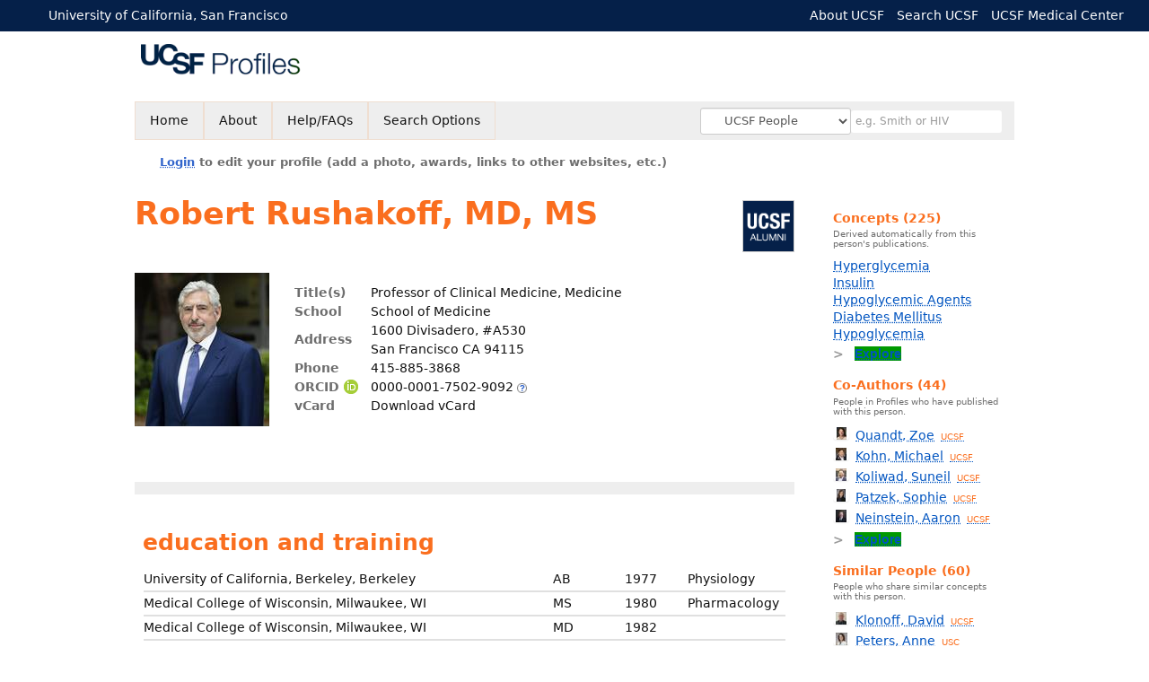

--- FILE ---
content_type: text/html; charset=utf-8
request_url: https://profiles.ucsf.edu/robert.rushakoff
body_size: 43461
content:

<!DOCTYPE html PUBLIC "-//W3C//DTD XHTML 1.0 Strict//EN" "https://www.w3.org/TR/xhtml1/DTD/xhtml1-strict.dtd">
<html lang="en">
<head id="ctl00_Head1"><title>
	Robert Rushakoff | UCSF Profiles
</title>
      <link rel="shortcut icon" href="https://profiles.ucsf.edu/App_Themes/UCSF/Images/favicon.ico" />
    <meta charset="utf-8" /><meta http-equiv="X-UA-Compatible" content="IE-edge" /><meta name="viewport" content="width=device-width, initial-scale=1" />
    <script type="text/javascript" src="https://ajax.aspnetcdn.com/ajax/jQuery/jquery-3.3.1.min.js"></script>
    <!-- Latest compiled and minified CSS -->
    <link rel="stylesheet" href="https://maxcdn.bootstrapcdn.com/bootstrap/3.3.7/css/bootstrap.min.css" integrity="sha384-BVYiiSIFeK1dGmJRAkycuHAHRg32OmUcww7on3RYdg4Va+PmSTsz/K68vbdEjh4u" crossorigin="anonymous" />
    <!-- Optional theme -->
    <link rel="stylesheet" href="https://maxcdn.bootstrapcdn.com/bootstrap/3.3.7/css/bootstrap-theme.min.css" integrity="sha384-rHyoN1iRsVXV4nD0JutlnGaslCJuC7uwjduW9SVrLvRYooPp2bWYgmgJQIXwl/Sp" crossorigin="anonymous" /><link rel="stylesheet" href="https://netdna.bootstrapcdn.com/font-awesome/4.2.0/css/font-awesome.min.css" />
    <!-- Latest compiled and minified JavaScript -->
    <script type="text/javascript" src="https://maxcdn.bootstrapcdn.com/bootstrap/3.3.7/js/bootstrap.min.js" integrity="sha384-Tc5IQib027qvyjSMfHjOMaLkfuWVxZxUPnCJA7l2mCWNIpG9mGCD8wGNIcPD7Txa" crossorigin="anonymous"></script>      

    
    <link href="https://profiles.ucsf.edu/framework/css/prns-theme.css" rel="stylesheet" type="text/css" media="all" /><link href="https://profiles.ucsf.edu/framework/css/prns-theme-menus-top.css" rel="stylesheet" type="text/css" media="all" /><link href="https://profiles.ucsf.edu/Framework/CSS/profiles.css" rel="stylesheet" type="text/css" media="all" /><link href="https://profiles.ucsf.edu/App_Themes/DEFAULT.css" rel="stylesheet" type="text/css" media="all" /><meta name="apple-mobile-web-app-title" content="Profiles RNS" /><meta name="application-name" content="Profiles RNS" /><meta name="msapplication-TileColor" content="#a41c2f" /><meta name="theme-color" content="#a41c2f" />

    <!-- Anirvan Stuff -->
	<meta name="msvalidate.01" content="4E5209CC6688B86BBDD2FE074176C029" /><meta name="msvalidate.01" content="0535E3191ABF67DFC9F7E03516F4B881" /><link href="App_Themes/UCSF/FEATURED.css" type="text/css" rel="stylesheet" /><link href="App_Themes/UCSF/UCSF.css" type="text/css" rel="stylesheet" /><link href="https://profiles.ucsf.edu/Profile/CSS/display.css" rel="stylesheet" type="text/css" media="all" /><script type="text/javascript" src="https://profiles.ucsf.edu/Profile/JavaScript/UCSF.js"></script><link href="https://amp.profiles.ucsf.edu/robert.rushakoff" rel="amphtml" /><meta name="Description" content="Robert Rushakoff&#39;s profile, publications, research topics, and co-authors" /><meta name="twitter:card" content="summary" /><meta name="twitter:site" content="@UCSF" /><meta name="twitter:creator" content="@UCSF" /><meta name="twitter:title" content="Robert Rushakoff • UCSF Profiles" /><meta name="twitter:description" content="Robert Rushakoff&#39;s profile, publications, research topics, and co-authors" /><meta name="twitter:image" content="https://researcherprofiles.org/profile/Modules/CustomViewPersonGeneralInfo/PhotoHandler.ashx?NodeID=174792" /><meta name="twitter:image:alt" content="Photo of Robert Rushakoff" /><link href="https://profiles.ucsf.edu/robert.rushakoff" rel="canonical" /><script type="text/javascript" src="https://profiles.ucsf.edu/Framework/JavaScript/profiles.js"></script><script type="text/javascript" src="https://profiles.ucsf.edu/Framework/JavaScript/UCSF.js"></script><script type="text/javascript" src="https://profiles.ucsf.edu/App_Themes/UCSF/UCSF.js"></script><link href="https://profiles.ucsf.edu/App_Themes/UCSF/UCSF.css" rel="stylesheet" type="text/css" media="all" /><script type="text/javascript">
var _rootDomain = "https://profiles.ucsf.edu";
var _isGroup = false;
</script><meta name="google-site-verification" content="JXe923j97sTSgp-6yxsCdd25Muv0wMNfDR27ba3ER8M" /><script type="text/javascript">
(function (i, s, o, g, r, a, m) {
i['GoogleAnalyticsObject'] = r; i[r] = i[r] || function () {
(i[r].q = i[r].q || []).push(arguments)
}, i[r].l = 1 * new Date(); a = s.createElement(o),
m = s.getElementsByTagName(o)[0]; a.async = 1; a.src = g; m.parentNode.insertBefore(a, m)
})(window, document, 'script', 'https://www.google-analytics.com/analytics.js', 'ga');
ga('create', 'UA-1142388-6', 'auto');
ga('send', 'pageview');
</script><script type="text/javascript">
(function() {
var sz = document.createElement('script'); sz.type = 'text/javascript'; sz.async = true;
sz.src = '//siteimproveanalytics.com/js/siteanalyze_8343.js';
var s = document.getElementsByTagName('script')[0]; s.parentNode.insertBefore(sz, s);})();
</script>
				<!--[if IE]>
					<link rel='stylesheet' type='text/css' href='https://profiles.ucsf.edu/Framework/CSS/profiles-ie.css' />
				<![endif]-->
			<link rel="alternate" type="application/rdf+xml" href="https://researcherprofiles.org/profile/174792/174792.rdf" /><link href="https://profiles.ucsf.edu/ORNG/CSS/gadgets.css" rel="stylesheet" type="text/css" media="all" /><script id="ctl00_cntlORNGContainer" type="text/javascript" src="/shindigorng/gadgets/js/container:views:rpc:jsonld:orng.js?c=1&amp;container=default"></script><script id="ctl00_cntlORNGGadgets" type="text/javascript">
var my = {};
my.gadgetSpec = function(appId, label, url, view, chrome_id, opt_params, secureToken) {
this.appId = appId;
this.label = label;
this.url = url;
this.view = view || 'default';
this.chrome_id = chrome_id;
this.opt_params = opt_params;
this.secureToken = secureToken;
};
my.openSocialURL = '/shindigorng';
my.guid = 'dd2aeac9-6e82-4203-8c45-96b52382aa6c';
my.containerSecurityToken = 'default:[base64]';
my.containerSessionId = '94ea7067-67f2-4875-bbd1-b43a16725bfc';
my.debug = 0;
my.noCache = 0;
my.noCache = 0;
my.gadgets = [new my.gadgetSpec(121,'Clinical Trials','https://researcherprofiles.org/apps_godzilla/ClinicalTrials.xml','profile','gadgets-ontology-121',{'hide_titlebar':1},'default:[base64]'), 
new my.gadgetSpec(121,'Clinical Trials','https://researcherprofiles.org/apps_godzilla/ClinicalTrials.xml','verify','gadgets-tools-121',{},'default:[base64]')];
$(document).ready(function(){
my.init();
});
</script><script type="text/javascript" src="https://profiles.ucsf.edu/ORNG/JavaScript/orng.js"></script><link href="Profile/Modules/CustomViewAuthorInAuthorship/CustomViewAuthorInAuthorship.css" rel="stylesheet" type="text/css" media="all" /></head>
<body id="ctl00_bodyMaster" class="researcherprofiles--researcher-profile-page researcherprofiles--researcher-profile-or-network-page researcherprofiles--is-being-served-via-proxy-cache">
    <form name="aspnetForm" method="post" action="Profile/Display.aspx?subject=174792&amp;predicate=&amp;object=&amp;tab=&amp;file=&amp;viewas=HTML&amp;ContentType=text%2fhtml&amp;StatusCode=200&amp;SessionID=94EA7067-67F2-4875-BBD1-B43A16725BFC" id="aspnetForm" enctype="multipart/form-data">
<input type="hidden" name="ctl00_toolkitScriptMaster_HiddenField" id="ctl00_toolkitScriptMaster_HiddenField" value="" />
<input type="hidden" name="__VIEWSTATE" id="__VIEWSTATE" value="/wEPDwUENTM4MWRk5/pYs+80lpZHz3i6s2Bq3psN2ARgCLhedPCNeIbIgSI=" />


<script src="/ScriptResource.axd?d=bFv0Rw3BAIDE13KuaNaL6fsEHrua-xOZae5uDSbRYwir21rXACV3ywcPuepNRVkpI2B5G5zO649qgekZeYPPdR0g0Dhbm-UTWe9NthwGBtkWUvyALAfLwDM1QMehJ2zgXMhIk47Hiq27qeFySELmuA2&amp;t=705c9838" type="text/javascript"></script>
<script type="text/javascript">
//<![CDATA[
if (typeof(Sys) === 'undefined') throw new Error('ASP.NET Ajax client-side framework failed to load.');
//]]>
</script>

<input type="hidden" name="__VIEWSTATEGENERATOR" id="__VIEWSTATEGENERATOR" value="BDFA38F5" />
        

        <div id='page-container'>
            
            
            <div id="ctl00_MasterPageHeaderUCSF">
	
                <div class="researcherprofiles--branded-institutional-banner">
                    <div class="researcherprofiles--branded-institutional-banner--menu">
                        <ul>
                            <li class="first">
                                <a title="University of California, San Francisco" href="https://www.ucsf.edu/" target="_blank">University of California, San Francisco</a>
                            </li>
                        </ul>
                        <ul class="right">
                            <li>
                                <a title="About UCSF" href="https://www.ucsf.edu/about" target="_blank">About UCSF</a>
                            </li>
                            <li>
                                <a title="Search UCSF" href="https://www.ucsf.edu/ucsf/search" target="_blank">Search UCSF</a>
                            </li>
                            <li>
                                <a title="UCSF Medical Center" href="https://www.ucsfhealth.org/" target="_blank">UCSF Medical Center</a>
                            </li>
                        </ul>
                    </div>
                </div>
				<div data-nosnippet="true" class="researcherprofiles--emergency-site-slowdown-banner">Our site may be slower due to heavy traffic from automated "bots" and AI crawlers. We're working to fix this.</div>
                <div class="researcherprofiles--institution-header">
					<div class="researcherprofiles--institution-header--site-logo">
						<h1><a href="https://profiles.ucsf.edu/"><img src="https://profiles.ucsf.edu/App_themes/UCSF/Images/ucsfProfilesLogo.png" alt="UCSF Profiles" /></a></h1>
                        
                        
                        
                        
                        
                    </div>	
                </div>
            
</div>
            
            
            
            
            
            

            <div class="profiles">
                
                
                    
                            
<div id="prns-nav">
    <!-- MAIN NAVIGATION MENU -->
    <nav>
        <ul class="prns-main">
            <li class="main-nav">
                <a href="/search">Home</a>
            </li>
            <li class="main-nav">
                <a href="/about/AboutProfiles.aspx">About</a>
            </li>
            <li class="main-nav">
                <a href="/about/Help.aspx">Help/FAQs</a>
            </li>
            

			<li class="main-nav"><a href="https://profiles.ucsf.edu/search/">Search Options</a>
				<ul class="drop">
					<li><a href="https://profiles.ucdavis.edu/search/">UC Davis</a></li>
					<li><a href="https://profiles.icts.uci.edu/search/">UCI</a></li>
					<li><a href="https://profiles.ucla.edu/search/">UCLA</a></li>
					<li><a href="https://profiles.ucsd.edu/search/">UCSD</a></li>
					<li><a href="https://profiles.ucsf.edu/search/">UCSF</a></li>
					<li><a href="https://profiles.ucbraid.org/search/">All UC Health</a></li>
					<li><a href="https://profiles.sc-ctsi.org/search/">USC</a></li>
					<li><a href="https://researcherprofiles.org/search/">All</a></li>
				</ul>
			</li>

            <!-- UCSF search -->
			<li class="nav-facade-active" id="nav-search-in">
				<div id="nav-search-in-content"></div>
				<div class="searchSelect" id="searchDropdownBox">
					<select name="ctl00$ContentActive$rptActive$ctl00$ctl00$searchTypeDropDown" id="ctl00_ContentActive_rptActive_ctl00_ctl00_searchTypeDropDown" class="searchSelect form-control input-sm" aria-label="Records to search">
	<option value="Everything" searchtype="everything">Everything</option>
	<option value="http://profiles.catalyst.harvard.edu/ontology/prns!ClassGroupResearch" searchtype="everything" classgroupuri="http://profiles.catalyst.harvard.edu/ontology/prns!ClassGroupResearch">Research</option>
	<option value="http://profiles.catalyst.harvard.edu/ontology/prns!ClassGroupConcepts" searchtype="everything" classgroupuri="http://profiles.catalyst.harvard.edu/ontology/prns!ClassGroupConcepts">Concepts</option>
	<option value="http://profiles.catalyst.harvard.edu/ontology/prns!ClassGroupAwards" searchtype="everything" classgroupuri="http://profiles.catalyst.harvard.edu/ontology/prns!ClassGroupAwards">Awards</option>
	<option value="People" searchtype="people">People</option>
	<option value="UC" searchtype="people" otherfilters="UC Health">&#160;&#160;&#160;UC Health People</option>
	<option value="UCD" searchtype="people" institution="https://researcherprofiles.org/profile/171348">&#160;&#160;&#160;UC Davis People</option>
	<option value="UCI" searchtype="people" institution="https://researcherprofiles.org/profile/171352">&#160;&#160;&#160;UCI People</option>
	<option value="UCLA" searchtype="people" institution="https://researcherprofiles.org/profile/171349">&#160;&#160;&#160;UCLA People</option>
	<option value="UCSD" searchtype="people" institution="https://researcherprofiles.org/profile/171350">&#160;&#160;&#160;UCSD People</option>
	<option selected="selected" value="UCSF" searchtype="people" institution="https://researcherprofiles.org/profile/171351">&#160;&#160;&#160;UCSF People</option>
	<option value="USC" searchtype="people" institution="https://researcherprofiles.org/profile/171353">&#160;&#160;&#160;USC People</option>

</select>
				</div>
			<!-- next few tags have > on next line to remove space between -->
			</li>
            <li class="search main-nav" style="width: 492px;">
                <input name="search" id="menu-search" placeholder="e.g. Smith or HIV" type="text" style="padding-left: 5px;" class="form-control input-sm"/>
            </li>
            <li id="search-drop" class="last main-nav" style="float: right !important; width: 25px;">
                <a href="#" style="padding: 0px; padding-top: 9px; margin: 0px;">
                    <img src="/framework/images/arrowDown.png" /></a>
                <ul class="drop" style="top: 39px; left: 835px;">
                    <li class='first'><a class='search-drop' href='https://profiles.ucsf.edu/search'>Find People</a></li><li class='last'><a class='search-drop' style='border-bottom:1px solid #383737;' href='https://profiles.ucsf.edu/search/all'>Find Everything</a></li>
                </ul>
            </li>
        </ul>
        <!-- USER LOGIN MSG / USER FUNCTION MENU -->
        <div id="prns-usrnav" class="pub" class-help="class should be [pub|user]">
            <div class="loginbar">
                <a href='https://profiles.ucsf.edu/login/default.aspx?method=login&redirectto=https://profiles.ucsf.edu/robert.rushakoff'>Login</a> to edit your profile (add a photo, awards, links to other websites, etc.)
            </div>
            <!-- SUB NAVIGATION MENU (logged on) -->
            <ul class="usermenu">
                
                <li style="margin-top: 0px !important;">
                    <div class="divider"></div>
                </li>
                <li><a href='https://profiles.ucsf.edu/login/default.aspx?pin=send&method=login&edit=true'>Edit My Profile</a></li>
                <li>
                    <div class="divider"></div>
                </li>
                               
                <li id="ListDivider">
                    <div class="divider"></div>
                </li>
                <li id="navMyLists">
                   <a href="#">My Person List (<span id="list-count">0</span>)</a>
                    
                </li>
                 <li>
                    <div class="divider"></div>
                </li>
                
                
                
            </ul>
        </div>
         <div id="ctl00_ContentActive_rptActive_ctl00_ctl00_HeroNavbarPanel">
	
            <!-- UCSF This panelActive navbar div holds the heros photos -->
            <div class="panelActive navbar"/>
        
</div>
    </nav>
</div>

<script type='text/javascript'>$('#useourdata').css('border-bottom','');</script><script type='text/javascript'> var NAME = document.getElementById('prns-usrnav'); NAME.className = 'pub'; $('#navMyLists').remove(); $('#ListDivider').remove();</script>
<script type="text/javascript">
    $(function () {
        setNavigation();
    });
    function setNavigation() {
        var path = $(location).attr('href');
        path = path.replace(/\/$/, "");
        path = decodeURIComponent(path);
        $(".prns-main li").each(function () {
            var href = $(this).find("a").attr('href');
            var urlParams = window.location.search;
            if ((path + urlParams).indexOf(href) >= 0) {
                $(this).addClass('landed');
            }
        });
        return true;
    }
    $(document).ready(function () {
        $("#menu-search").on("keypress", function (e) {
            if (e.which == 13) {
                minisearch();
                return false;
            }
            return true;
        });
        /** Removed by UCSF
        $("#img-mag-glass").on("click", function () {
            minisearch();
            return true;
        });
        **/
    });
    function minisearch() {
        var keyword = $("#menu-search").val();
        var searchtype = $('#searchDropdownBox select').find("option:selected").attr("searchtype");
        var classgroupuri = $('#searchDropdownBox select').find("option:selected").attr("classgroupuri") || '';
        var institution = $('#searchDropdownBox select').find("option:selected").attr("institution") || '';
        var otherfilters = $('#searchDropdownBox select').find("option:selected").attr("otherfilters") || '';

        document.location.href = '/search/default.aspx?searchtype=' + searchtype + '&searchfor=' + keyword +
            '&classgroupuri=' + classgroupuri + '&institution=' + institution + '&otherfilters=' + otherfilters + '&exactphrase=false&new=true';
        return true;
    }
</script>



                        
                
                
                
                <div class="profilesPage">
                    <button type="button" style="color: #000000;" onclick="javascript:topFunction();" id="rtnBtn" title="Go to top">Return to Top</button>
                    <div id="profilesMainRow" class="MainRow">
                        
                        <div id="ctl00_divProfilesContentMain" class="profilesContentMain profilesMaxWidth" itemscope="itemscope" itemtype="http://schema.org/Person">
                            <div id="ctl00_divTopMainRow" style="width: 100%">
                                 <div class="pageTitle"><h2 style='margin-bottom:0px;'>Robert Rushakoff, MD, MS</h2></div>
                            </div>
                            
                            <div class="backLink">
                                
                            </div>
                            <div class="pageDescription">
                                
                            </div>
                            <div class="prns-screen-search" id="prns-content">
                                <div class="content-main">
                                    
                                </div>
                            </div>
                            <div class="panelMain">
                                
                                    
                                            
<table>
    <tr>
        <td style="padding-right:30px;padding-top:10px;" align="right" valign="top">
            <img id="ctl00_ContentMain_rptMain_ctl00_ctl00_imgPhoto" itemprop="image" src="https://researcherprofiles.org/profile/Modules/CustomViewPersonGeneralInfo/PhotoHandler.ashx?NodeID=174792&amp;cachekey=f9007887-da98-4a8c-b910-329db32eaa27" alt="Photo of Robert Rushakoff, MD, MS" border="0" />
        </td>
        <td>
            <div class="content_two_columns" xmlns:geo="http://aims.fao.org/aos/geopolitical.owl#" xmlns:afn="http://jena.hpl.hp.com/ARQ/function#" xmlns:prns="http://profiles.catalyst.harvard.edu/ontology/prns#" xmlns:obo="http://purl.obolibrary.org/obo/" xmlns:dcelem="http://purl.org/dc/elements/1.1/" xmlns:dcterms="http://purl.org/dc/terms/" xmlns:event="http://purl.org/NET/c4dm/event.owl#" xmlns:bibo="http://purl.org/ontology/bibo/" xmlns:vann="http://purl.org/vocab/vann/" xmlns:vitro07="http://vitro.mannlib.cornell.edu/ns/vitro/0.7#" xmlns:vitro="http://vitro.mannlib.cornell.edu/ns/vitro/public#" xmlns:vivo="http://vivoweb.org/ontology/core#" xmlns:pvs="http://vivoweb.org/ontology/provenance-support#" xmlns:scirr="http://vivoweb.org/ontology/scientific-research-resource#" xmlns:rdf="http://www.w3.org/1999/02/22-rdf-syntax-ns#" xmlns:rdfs="http://www.w3.org/2000/01/rdf-schema#" xmlns:xsd="http://www.w3.org/2001/XMLSchema#" xmlns:owl="http://www.w3.org/2002/07/owl#" xmlns:swvs="http://www.w3.org/2003/06/sw-vocab-status/ns#" xmlns:skco="http://www.w3.org/2004/02/skos/core#" xmlns:owl2="http://www.w3.org/2006/12/owl2-xml#" xmlns:skos="http://www.w3.org/2008/05/skos#" xmlns:foaf="http://xmlns.com/foaf/0.1/"><table><tbody><tr><td class="firstColumn"><div class="basicInfo"><table><tbody><tr><th>Title(s)</th><td><span itemprop="jobTitle">Professor of Clinical Medicine, Medicine</span></td></tr><tr><th>School</th><td>School of Medicine</td></tr><tr><th>Address</th><td><span itemprop="address" itemscope="itemscope" itemtype="http://schema.org/PostalAddress"><span itemprop="streetAddress">1600 Divisadero, #A530<br />San Francisco CA 94115<br /></span></span></td></tr><tr><th>Phone</th><td><span itemprop="telephone">415-885-3868</span></td></tr><tr><th>
            ORCID
            <img id="60dd0ca0-6e1a-4b00-a174-da19d2a07094" src="https://profiles.ucsf.edu/Framework/Images/orcid_16x16(1).gif" alt="ORCID Icon" style="vertical-align:text-bottom" /></th><td><a href="https://orcid.org/0000-0001-7502-9092" target="_blank">0000-0001-7502-9092</a> <a style="border: none;" href="../About/ORCID.aspx" target="_blank"><img style="border-style: none" src="https://profiles.ucsf.edu/Framework/Images/info.png" border="0" alt="Additional info" /></a></td></tr><tr><th>vCard</th><td><a href="https://profiles.ucsf.edu/profile/modules/CustomViewPersonGeneralInfo/vcard.aspx?subject=174792" style="text-decoration:none;color:#000000;" onmouseover="this.style.textDecoration='underline';this.style.color='#3366CC';" onmouseout="this.style.textDecoration='none';this.style.color='#000000';">Download vCard</a></td></tr></tbody></table></div></td></tr></tbody></table></div>
        </td>

    </tr>
</table>
<div id="toc"><ul></ul><div style="clear:both;"></div></div>
<!-- for testing ORNG gadgets -->


                                        
                                            



                                        
                                            <div class='PropertyGroup' tabindex="0" style='cursor:pointer;' onkeypress="if (event.keyCode == 13) javascript:toggleBlock('propertygroup','http://profiles.catalyst.harvard.edu/ontology/prns#PropertyGroupBiography');" onclick="javascript:toggleBlock('propertygroup','http://profiles.catalyst.harvard.edu/ontology/prns#PropertyGroupBiography');"  role="region"><br><img id="propertygrouphttp://profiles.catalyst.harvard.edu/ontology/prns#PropertyGroupBiography" src='https://profiles.ucsf.edu/Profile/Modules/PropertyList/images/minusSign.gif' alt='Collapse' style='border: none; text-decoration: none !important' border='0' width='9' height='9'/>&nbsp;<input  type='hidden' id="imgonhttp://profiles.catalyst.harvard.edu/ontology/prns#PropertyGroupBiography" value='https://profiles.ucsf.edu/Profile/Modules/PropertyList/images/minusSign.gif' alt='Collapse' width='9'/><input type='hidden' id="imgoffhttp://profiles.catalyst.harvard.edu/ontology/prns#PropertyGroupBiography" value='https://profiles.ucsf.edu/Profile/Modules/PropertyList/images/plusSign.gif' alt='Expand' />Biography&nbsp;<br></div><div class='PropertyGroupItem'  id='http://profiles.catalyst.harvard.edu/ontology/prns#PropertyGroupBiography'><input type='hidden' id="imgonhttp://vivoweb.org/ontology/core#educationalTraining" value='https://profiles.ucsf.edu/Profile/Modules/PropertyList/images/minusSign.gif' alt='Collapse'  width='9' height='9' /><input type='hidden' id="imgoffhttp://vivoweb.org/ontology/core#educationalTraining" value='https://profiles.ucsf.edu/Profile/Modules/PropertyList/images/plusSign.gif'alt='Expand'  /><div><div class='PropertyItemHeader' style='cursor:pointer;' tabindex="0" onkeypress="if (event.keyCode == 13) javascript:toggleBlock('propertyitem','http://vivoweb.org/ontology/core#educationalTraining');" onclick="javascript:toggleBlock('propertyitem','http://vivoweb.org/ontology/core#educationalTraining');" role="region"><img id="propertyitemhttp://vivoweb.org/ontology/core#educationalTraining" src='https://profiles.ucsf.edu/Profile/Modules/PropertyList/images/minusSign.gif' alt='Collapse' style='border: none; text-decoration: none !important' border='0' width='9' height='9' />&nbsp;education and training</div><div class='PropertyGroupData'><div id='http://vivoweb.org/ontology/core#educationalTraining'><div style="margin-top:6px" xmlns:fo="http://www.w3.org/1999/XSL/Format"   xmlns:prns="http://profiles.catalyst.harvard.edu/ontology/prns#" xmlns:rdf="http://www.w3.org/1999/02/22-rdf-syntax-ns#" xmlns:rdfs="http://www.w3.org/2000/01/rdf-schema#" xmlns:vivo="http://vivoweb.org/ontology/core#"><table style="width:592px" class="collapsible education"><tbody><tr><td>University of California, Berkeley, Berkeley</td><td>AB</td><td>1977</td><td>Physiology</td></tr><tr><td>Medical College of Wisconsin, Milwaukee, WI</td><td>MS</td><td>1980</td><td>Pharmacology</td></tr><tr><td>Medical College of Wisconsin, Milwaukee, WI</td><td>MD</td><td>1982</td><td></td></tr><tr><td>University of California, San Francisco, Mount Zion Hospital, San Francisco</td><td>Residency </td><td>1985</td><td>Internal Medicine</td></tr><tr><td>University of California, San Francisco, Cell Biology Lab, MZ Hospital, San Francisco</td><td>Fellowship</td><td>1986</td><td>endocrinology</td></tr><tr><td>Cedars-Sinai Medical Center, Los Angeles</td><td>Fellowship</td><td>1987</td><td>Endocrinology</td></tr></tbody></table></div>


</div></div></div></div><div class='PropertyGroup' tabindex="0" style='cursor:pointer;' onkeypress="if (event.keyCode == 13) javascript:toggleBlock('propertygroup','http://profiles.catalyst.harvard.edu/ontology/prns#PropertyGroupOverview');" onclick="javascript:toggleBlock('propertygroup','http://profiles.catalyst.harvard.edu/ontology/prns#PropertyGroupOverview');"  role="region"><br><img id="propertygrouphttp://profiles.catalyst.harvard.edu/ontology/prns#PropertyGroupOverview" src='https://profiles.ucsf.edu/Profile/Modules/PropertyList/images/minusSign.gif' alt='Collapse' style='border: none; text-decoration: none !important' border='0' width='9' height='9'/>&nbsp;<input  type='hidden' id="imgonhttp://profiles.catalyst.harvard.edu/ontology/prns#PropertyGroupOverview" value='https://profiles.ucsf.edu/Profile/Modules/PropertyList/images/minusSign.gif' alt='Collapse' width='9'/><input type='hidden' id="imgoffhttp://profiles.catalyst.harvard.edu/ontology/prns#PropertyGroupOverview" value='https://profiles.ucsf.edu/Profile/Modules/PropertyList/images/plusSign.gif' alt='Expand' />Overview&nbsp;<br></div><div class='PropertyGroupItem'  id='http://profiles.catalyst.harvard.edu/ontology/prns#PropertyGroupOverview'><input type='hidden' id="imgonhttp://vivoweb.org/ontology/core#overview" value='https://profiles.ucsf.edu/Profile/Modules/PropertyList/images/minusSign.gif' alt='Collapse'  width='9' height='9'/><input type='hidden' id="imgoffhttp://vivoweb.org/ontology/core#overview" value='https://profiles.ucsf.edu/Profile/Modules/PropertyList/images/plusSign.gif' alt='Expand' /><div><div class='PropertyItemHeader' style='cursor:pointer;' tabindex="0" onkeypress="if (event.keyCode == 13)javascript:toggleBlock('propertyitem','http://vivoweb.org/ontology/core#overview');" onclick="javascript:toggleBlock('propertyitem','http://vivoweb.org/ontology/core#overview');" role="region"><img id="propertyitemhttp://vivoweb.org/ontology/core#overview" src='https://profiles.ucsf.edu/Profile/Modules/PropertyList/images/minusSign.gif' alt='Collapse'  border='0' width='9' height='9' />&nbsp;overview</div><div class='PropertyGroupData'><div style='padding-top:6px;padding-right:6px;padding-left:6px' id='http://vivoweb.org/ontology/core#overview'>2019-22:  Member of Endocrine Society Committee writing new guidelines on Management of inpatients with diabetes. <br/><br/>Some of my Projects:<br/><br/>Virtual Inpatient Glucose Management Service:  <br/>Developed and implemented a virtual service to monitor all inpatients who have diabetes (or high glucoses) and if glucoses are elevated, put notes in the chart to direct changes in management.  This service has led to a >40% decrease in the number of patients with high glucose levels.  As a result of our success, medical centers around the country and the world have successfully started similar services.<br/><br/>Automating insulin dosing for inpatients:<br/>For patients who have diabetes (or high glucoses), and are not eating or receiving enteral feedings or total parenteral nutrition,  we developed a program in the electronic medical record that automated the determination of the insulin dose based on previous insulin doses and glucose levels.  The insulin does is then titrated to the individual patient's needs without the need to write any new insulin orders.  <br/><br/>Education:<br/>Starting back before 2000, I developed (and have updated) interactive online training for physicians, nurses and pharmacists on all aspects of how to manage inpatients with diabetes (or high glucoses).<br/><br/>Perioperative Glucose Management:<br/>We developed an online program that allows physicians and nurses to determine what adjustments in any diabetes medication are needed for patients undergoing any procedure or having surgery.<br></div></div></div><input type='hidden' id="imgonhttp://vivoweb.org/ontology/core#freetextKeyword" value='https://profiles.ucsf.edu/Profile/Modules/PropertyList/images/minusSign.gif' alt='Collapse'  width='9' height='9' /><input type='hidden' id="imgoffhttp://vivoweb.org/ontology/core#freetextKeyword" value='https://profiles.ucsf.edu/Profile/Modules/PropertyList/images/plusSign.gif'alt='Expand'  /><div><div class='PropertyItemHeader' style='cursor:pointer;' tabindex="0" onkeypress="if (event.keyCode == 13) javascript:toggleBlock('propertyitem','http://vivoweb.org/ontology/core#freetextKeyword');" onclick="javascript:toggleBlock('propertyitem','http://vivoweb.org/ontology/core#freetextKeyword');" role="region"><img id="propertyitemhttp://vivoweb.org/ontology/core#freetextKeyword" src='https://profiles.ucsf.edu/Profile/Modules/PropertyList/images/minusSign.gif' alt='Collapse' style='border: none; text-decoration: none !important' border='0' width='9' height='9' />&nbsp;keywords</div><div class='PropertyGroupData'><div id='http://vivoweb.org/ontology/core#freetextKeyword'><div class="interests" xmlns:fo="http://www.w3.org/1999/XSL/Format"   xmlns:prns="http://profiles.catalyst.harvard.edu/ontology/prns#" xmlns:rdf="http://www.w3.org/1999/02/22-rdf-syntax-ns#" xmlns:rdfs="http://www.w3.org/2000/01/rdf-schema#" xmlns:vivo="http://vivoweb.org/ontology/core#"><a href="https://profiles.ucsf.edu/search/default.aspx?searchtype=everything&amp;searchfor=Conditions &amp; Treatments Adrenal Insufficiency Cushing's Disease Diabetes Mellitus Inpatient Diabetes Management Pheochromocytoma&amp;exactphrase=false">Conditions &amp; Treatments Adrenal Insufficiency Cushing's Disease Diabetes Mellitus Inpatient Diabetes Management Pheochromocytoma</a></div>


</div></div></div><input type='hidden' id="imgonhttp://vivoweb.org/ontology/core#webpage" value='https://profiles.ucsf.edu/Profile/Modules/PropertyList/images/minusSign.gif' alt='Collapse'  width='9' height='9' /><input type='hidden' id="imgoffhttp://vivoweb.org/ontology/core#webpage" value='https://profiles.ucsf.edu/Profile/Modules/PropertyList/images/plusSign.gif'alt='Expand'  /><div><div class='PropertyItemHeader' style='cursor:pointer;' tabindex="0" onkeypress="if (event.keyCode == 13) javascript:toggleBlock('propertyitem','http://vivoweb.org/ontology/core#webpage');" onclick="javascript:toggleBlock('propertyitem','http://vivoweb.org/ontology/core#webpage');" role="region"><img id="propertyitemhttp://vivoweb.org/ontology/core#webpage" src='https://profiles.ucsf.edu/Profile/Modules/PropertyList/images/minusSign.gif' alt='Collapse' style='border: none; text-decoration: none !important' border='0' width='9' height='9' />&nbsp;webpage</div><div class='PropertyGroupData'><div id='http://vivoweb.org/ontology/core#webpage'><div id="view_links_table" style="padding:10px 0px 10px 20px;"><table cellspacing="10" cellpadding="10" border="0" class="collapsible"><tbody><tr /><tr class="website-table"><td style="width:30px;"><img src="https://www.google.com/s2/favicons?domain=http://www.ucsfhealth.org/robert.rushakoff" width="16'" height="16" /></td><td><a href="http://www.ucsfhealth.org/robert.rushakoff">Clinical Profile at UCSF Medical Center</a></td></tr></tbody></table></div>


</div></div></div><input type='hidden' id="imgonhttp://profiles.catalyst.harvard.edu/ontology/prns#mediaLinks" value='https://profiles.ucsf.edu/Profile/Modules/PropertyList/images/minusSign.gif' alt='Collapse'  width='9' height='9' /><input type='hidden' id="imgoffhttp://profiles.catalyst.harvard.edu/ontology/prns#mediaLinks" value='https://profiles.ucsf.edu/Profile/Modules/PropertyList/images/plusSign.gif'alt='Expand'  /><div><div class='PropertyItemHeader' style='cursor:pointer;' tabindex="0" onkeypress="if (event.keyCode == 13) javascript:toggleBlock('propertyitem','http://profiles.catalyst.harvard.edu/ontology/prns#mediaLinks');" onclick="javascript:toggleBlock('propertyitem','http://profiles.catalyst.harvard.edu/ontology/prns#mediaLinks');" role="region"><img id="propertyitemhttp://profiles.catalyst.harvard.edu/ontology/prns#mediaLinks" src='https://profiles.ucsf.edu/Profile/Modules/PropertyList/images/minusSign.gif' alt='Collapse' style='border: none; text-decoration: none !important' border='0' width='9' height='9' />&nbsp;media links</div><div class='PropertyGroupData'><div id='http://profiles.catalyst.harvard.edu/ontology/prns#mediaLinks'><div id="view_links_table" style="padding:10px 0px 10px 20px;"><table cellspacing="10" cellpadding="10" border="0" class="collapsible"><tbody><tr class="website-table"><td style="width:30px"><img src="https://www.google.com/s2/favicons?domain=https://www.ucsf.edu/news/2017/03/406266/virtual-system-works-managing-diabetes-hospital-patients" width="16" height="16" /></td><td><a href="https://www.ucsf.edu/news/2017/03/406266/virtual-system-works-managing-diabetes-hospital-patients">Virtual System Works in Managing Diabetes for Hospital Patients</a></td></tr><tr class="website-table"><td style="width:30px"><img src="https://www.google.com/s2/favicons?domain=https://mandrillapp.com/track/click/30089289/www.ucsf.edu?p=[base64]" width="16" height="16" /></td><td><a href="https://mandrillapp.com/track/click/30089289/www.ucsf.edu?p=[base64]">How Doctors are Providing Smarter Care with Electronic Health Records</a></td></tr></tbody></table></div>


</div></div></div></div><div class='PropertyGroup' tabindex="0" style='cursor:pointer;' onkeypress="if (event.keyCode == 13) javascript:toggleBlock('propertygroup','http://orng.info/ontology/orng#PropertyGroupORNGApplications');" onclick="javascript:toggleBlock('propertygroup','http://orng.info/ontology/orng#PropertyGroupORNGApplications');"  role="region"><br><img id="propertygrouphttp://orng.info/ontology/orng#PropertyGroupORNGApplications" src='https://profiles.ucsf.edu/Profile/Modules/PropertyList/images/minusSign.gif' alt='Collapse' style='border: none; text-decoration: none !important' border='0' width='9' height='9'/>&nbsp;<input  type='hidden' id="imgonhttp://orng.info/ontology/orng#PropertyGroupORNGApplications" value='https://profiles.ucsf.edu/Profile/Modules/PropertyList/images/minusSign.gif' alt='Collapse' width='9'/><input type='hidden' id="imgoffhttp://orng.info/ontology/orng#PropertyGroupORNGApplications" value='https://profiles.ucsf.edu/Profile/Modules/PropertyList/images/plusSign.gif' alt='Expand' />ORNG Applications&nbsp;<br></div><div class='PropertyGroupItem'  id='http://orng.info/ontology/orng#PropertyGroupORNGApplications'><input type='hidden' id="imgonhttp://orng.info/ontology/orng#hasClinicalTrials" value='https://profiles.ucsf.edu/Profile/Modules/PropertyList/images/minusSign.gif' alt='Collapse'  width='9' height='9' /><input type='hidden' id="imgoffhttp://orng.info/ontology/orng#hasClinicalTrials" value='https://profiles.ucsf.edu/Profile/Modules/PropertyList/images/plusSign.gif'alt='Expand'  /><div><div class='PropertyItemHeader' style='cursor:pointer;' tabindex="0" onkeypress="if (event.keyCode == 13) javascript:toggleBlock('propertyitem','http://orng.info/ontology/orng#hasClinicalTrials');" onclick="javascript:toggleBlock('propertyitem','http://orng.info/ontology/orng#hasClinicalTrials');" role="region"><img id="propertyitemhttp://orng.info/ontology/orng#hasClinicalTrials" src='https://profiles.ucsf.edu/Profile/Modules/PropertyList/images/minusSign.gif' alt='Collapse' style='border: none; text-decoration: none !important' border='0' width='9' height='9' />&nbsp;Clinical Trials</div><div class='PropertyGroupData'><div id='http://orng.info/ontology/orng#hasClinicalTrials'><div id='gadgets-ontology-121' class='gadgets-gadget-parent'></div>

</div></div></div></div><div class='PropertyGroup' tabindex="0" style='cursor:pointer;' onkeypress="if (event.keyCode == 13) javascript:toggleBlock('propertygroup','http://profiles.catalyst.harvard.edu/ontology/prns#PropertyGroupBibliographic');" onclick="javascript:toggleBlock('propertygroup','http://profiles.catalyst.harvard.edu/ontology/prns#PropertyGroupBibliographic');"  role="region"><br><img id="propertygrouphttp://profiles.catalyst.harvard.edu/ontology/prns#PropertyGroupBibliographic" src='https://profiles.ucsf.edu/Profile/Modules/PropertyList/images/minusSign.gif' alt='Collapse' style='border: none; text-decoration: none !important' border='0' width='9' height='9'/>&nbsp;<input  type='hidden' id="imgonhttp://profiles.catalyst.harvard.edu/ontology/prns#PropertyGroupBibliographic" value='https://profiles.ucsf.edu/Profile/Modules/PropertyList/images/minusSign.gif' alt='Collapse' width='9'/><input type='hidden' id="imgoffhttp://profiles.catalyst.harvard.edu/ontology/prns#PropertyGroupBibliographic" value='https://profiles.ucsf.edu/Profile/Modules/PropertyList/images/plusSign.gif' alt='Expand' />Bibliographic&nbsp;<br></div><div class='PropertyGroupItem'  id='http://profiles.catalyst.harvard.edu/ontology/prns#PropertyGroupBibliographic'><input type='hidden' id="imgonhttp://vivoweb.org/ontology/core#authorInAuthorship" value='https://profiles.ucsf.edu/Profile/Modules/PropertyList/images/minusSign.gif' alt='Collapse'  width='9' height='9' /><input type='hidden' id="imgoffhttp://vivoweb.org/ontology/core#authorInAuthorship" value='https://profiles.ucsf.edu/Profile/Modules/PropertyList/images/plusSign.gif'alt='Expand'  /><div><div class='PropertyItemHeader' style='cursor:pointer;' tabindex="0" onkeypress="if (event.keyCode == 13) javascript:toggleBlock('propertyitem','http://vivoweb.org/ontology/core#authorInAuthorship');" onclick="javascript:toggleBlock('propertyitem','http://vivoweb.org/ontology/core#authorInAuthorship');" role="region"><img id="propertyitemhttp://vivoweb.org/ontology/core#authorInAuthorship" src='https://profiles.ucsf.edu/Profile/Modules/PropertyList/images/minusSign.gif' alt='Collapse' style='border: none; text-decoration: none !important' border='0' width='9' height='9' />&nbsp;selected publications</div><div class='PropertyGroupData'><div id='http://vivoweb.org/ontology/core#authorInAuthorship'>


<div class='publicationList'>
    <div id="ctl01_divPubHeaderText" style="font-weight: bold; color: #888; padding: 5px 0px;">
        Publications listed below are automatically derived from MEDLINE/PubMed and other sources, which might result in incorrect or missing publications. 
		Researchers can <a href='https://profiles.ucsf.edu/login/default.aspx?pin=send&method=login&edit=true'>login</a> to make corrections and additions, or <a id="ctl01_Contact" href="mailto:profiles@ucsf.edu">contact us for help</a>.  
        to make corrections and additions.
    </div>
    <div class="anchor-tab" id="divDisplayType">
        <a class='selected' tabindex="0" id="aNewest">Newest</a>
        &nbsp; | &nbsp; 
        <a tabindex="0" id="aOldest">Oldest</a>
        &nbsp; | &nbsp; 
        <a tabindex="0" id="aMostCited">Most Cited</a>
        &nbsp; | &nbsp; 
              <a tabindex="0" id="aMostDiscussed">Most Discussed</a>
        &nbsp; | &nbsp; 
		<a tabindex="0" id="aTimeline" class="link-visualization">Timeline</a>
        &nbsp; | &nbsp; 
              <a tabindex="0" id="aFieldSummary" class="link-visualization">Field Summary</a>
        &nbsp; | &nbsp;
		<a tabindex="0" id="aPlainText">Plain Text</a>
    </div>
    <details id="divPubListDetails" class="details-text">
        <summary><i>Altmetrics Details</i></summary>
        <span class="details-text-highlight">PMC Citations</span> indicate the number of times the publication was cited by articles in PubMed Central, and the <span class="details-text-highlight">Altmetric</span> score represents citations in news articles and social media.
        (Note that publications are often cited in additional ways that are not shown here.)
        <span class="details-text-highlight">Fields</span> are based on how the National Library of Medicine (NLM) classifies the publication's journal and might not represent the specific topic of the publication.
        <span class="details-text-highlight">Translation</span> tags are based on the publication type and the MeSH terms NLM assigns to the publication.
        Some publications (especially newer ones and publications not in PubMed) might not yet be assigned Field or Translation tags.)
        Click a Field or Translation tag to filter the publications.
    </details>
    <div id="divPubList">
        
                <div id="publicationListAll" class="publications">
                    <ol>
            
                <li id="ctl01_rpPublication_ctl01_liPublication" data-doi="10.3390/diabetology6110122" data-pmid="-44304" data-citations="-1" data-TranslationHumans="0" data-TranslationAnimals="0" data-TranslationCells="0" data-TranslationPublicHealth="0" data-TranslationClinicalTrial="0">
                    <div>
                        <span id="ctl01_rpPublication_ctl01_lblPublicationAuthors"></span>
                        <span id="ctl01_rpPublication_ctl01_lblPublication">Machine Learning for Causal Inference in Hospital Diabetes Care: TMLE Analysis of Selection Bias in Diabetic Foot Infection Treatment—A Cautionary Tale. Diabetology. 2025 Oct 28; 6(11):122.</span>
                        <span id="ctl01_rpPublication_ctl01_lblPublicationIDs">Hur HR, <b>Rushakoff RR</b>. .</span>
                    </div>
                    <div id="ctl01_rpPublication_ctl01_divArticleMetrics" class="article-metrics">
                        View in: <a href=http://dx.doi.org/10.3390/diabetology6110122 target='_blank'>Publisher Site</a><span id='spnHideOnNoAltmetric10.3390/diabetology6110122'>&nbsp;&nbsp;&nbsp;Mentions: <span class='altmetric-embed' data-link-target='_blank' data-badge-popover='bottom' data-badge-type='4' data-hide-no-mentions='true' data-doi='10.3390/diabetology6110122'></span></span>
                    </div>
                </li>
            
                <li id="ctl01_rpPublication_ctl02_liPublication" data-Field50BF30="1" data-Field30BFBC="1" data-citations="0" data-pmid="40554622" data-TranslationClinicalTrial="0" data-TranslationHumans="0" data-TranslationPublicHealth="0" data-TranslationAnimals="0" data-TranslationCells="0">
                    <div>
                        <span id="ctl01_rpPublication_ctl02_lblPublicationAuthors"></span>
                        <span id="ctl01_rpPublication_ctl02_lblPublication">Novel Inpatient Automated Self-Adjusting Subcutaneous Insulin Algorithm: Three-Year Experience. An observational study. J Clin Endocrinol Metab. 2025 Jun 24.</span>
                        <span id="ctl01_rpPublication_ctl02_lblPublicationIDs"><b>Rushakoff RJ</b>, Rov-Ikpah E, Lee G, Mehta PB, San Luis C, Johnson C, <a href="https://profiles.ucsf.edu/suneil.koliwad">Koliwad S</a>, <a href="https://profiles.ucsf.edu/cynthia.fenton">Fenton C</a>, <a href="https://profiles.ucsf.edu/michael.kohn">Kohn MA</a>.  PMID: 40554622.</span>
                    </div>
                    <div id="ctl01_rpPublication_ctl02_divArticleMetrics" class="article-metrics">
                        View in: <a href=https://www.ncbi.nlm.nih.gov/pubmed/40554622 target='_blank'>PubMed</a><span id='spnHideOnNoAltmetric40554622'>&nbsp;&nbsp;&nbsp;Mentions: <span class='altmetric-embed' data-link-target='_blank' data-badge-popover='bottom' data-badge-type='4' data-hide-no-mentions='true' data-pmid='40554622'></span></span>&nbsp;&nbsp;&nbsp;Fields:&nbsp;<div style='display:inline-flex'><a class='publication-filter' style='border:1px solid #50BF30;' data-color="#50BF30" OnClick="toggleFilter('data-Field50BF30')">End<span class='tooltiptext' style='background-color:#50BF30;'> Endocrinology</span></a><a class='publication-filter' style='border:1px solid #30BFBC;' data-color="#30BFBC" OnClick="toggleFilter('data-Field30BFBC')">Met<span class='tooltiptext' style='background-color:#30BFBC;'> Metabolism</span></a></div>&nbsp;&nbsp;&nbsp;
                    </div>
                </li>
            
                <li id="ctl01_rpPublication_ctl03_liPublication" data-doi="10.2337/db24-1879-lb" data-pmid="-37994" data-citations="-1" data-TranslationHumans="0" data-TranslationAnimals="0" data-TranslationCells="0" data-TranslationPublicHealth="0" data-TranslationClinicalTrial="0">
                    <div>
                        <span id="ctl01_rpPublication_ctl03_lblPublicationAuthors"></span>
                        <span id="ctl01_rpPublication_ctl03_lblPublication">1879-LB: Automated Self-Adjusting Subcutaneous Insulin Algorithm (SQIA) Improves Glycemic Control in Hospitalized Patients—Three-Year Experience. Diabetes. 2024 Jun 14; 73(Supplement_1).</span>
                        <span id="ctl01_rpPublication_ctl03_lblPublicationIDs">LEE LG, KOHN KM, ROV-IKPAH RE, MEHTA MP, SAN LUIS SC, JOHNSON JC, <a href="https://profiles.ucsf.edu/suneil.koliwad">KOLIWAD KS</a>, <b>RUSHAKOFF RR</b>. .</span>
                    </div>
                    <div id="ctl01_rpPublication_ctl03_divArticleMetrics" class="article-metrics">
                        View in: <a href=http://dx.doi.org/10.2337/db24-1879-lb target='_blank'>Publisher Site</a><span id='spnHideOnNoAltmetric10.2337/db24-1879-lb'>&nbsp;&nbsp;&nbsp;Mentions: <span class='altmetric-embed' data-link-target='_blank' data-badge-popover='bottom' data-badge-type='4' data-hide-no-mentions='true' data-doi='10.2337/db24-1879-lb'></span></span>
                    </div>
                </li>
            
                <li id="ctl01_rpPublication_ctl04_liPublication" data-pmid="38730614" data-citations="0" data-TranslationHumans="0" data-TranslationAnimals="0" data-TranslationCells="0" data-TranslationPublicHealth="0" data-TranslationClinicalTrial="0">
                    <div>
                        <span id="ctl01_rpPublication_ctl04_lblPublicationAuthors"></span>
                        <span id="ctl01_rpPublication_ctl04_lblPublication">Outcomes and Adverse Events in Patients with Cancer after Diagnosis of Immunotherapy-Associated Diabetes Mellitus: A Retrospective Cohort Study. Cancers (Basel). 2024 Apr 25; 16(9).</span>
                        <span id="ctl01_rpPublication_ctl04_lblPublicationIDs">Duvalyan E, <a href="https://profiles.ucsf.edu/sam.brondfield">Brondfield S</a>, <b>Rushakoff RJ</b>, <a href="https://profiles.ucsf.edu/mark.anderson">Anderson MS</a>, <a href="https://profiles.ucsf.edu/zoe.quandt">Quandt Z</a>.  PMID: 38730614; PMCID: <a href='https://www.ncbi.nlm.nih.gov/pmc/articles/PMC11083325' target='_blank'>PMC11083325</a>.</span>
                    </div>
                    <div id="ctl01_rpPublication_ctl04_divArticleMetrics" class="article-metrics">
                        View in: <a href=https://www.ncbi.nlm.nih.gov/pubmed/38730614 target='_blank'>PubMed</a><span id='spnHideOnNoAltmetric38730614'>&nbsp;&nbsp;&nbsp;Mentions: <span class='altmetric-embed' data-link-target='_blank' data-badge-popover='bottom' data-badge-type='4' data-hide-no-mentions='true' data-pmid='38730614'></span></span>
                    </div>
                </li>
            
                <li id="ctl01_rpPublication_ctl05_liPublication" data-pmid="38583781" data-citations="0" data-TranslationHumans="1" data-TranslationAnimals="0" data-TranslationCells="0" data-TranslationPublicHealth="0" data-TranslationClinicalTrial="0" data-Field50BF30="1">
                    <div>
                        <span id="ctl01_rpPublication_ctl05_lblPublicationAuthors"></span>
                        <span id="ctl01_rpPublication_ctl05_lblPublication">Insulin icodec use in hospital settings: Considerations for once-weekly basal insulin therapy in hospital glycaemic management practice. Diabetes Res Clin Pract. 2024 May; 211:111660.</span>
                        <span id="ctl01_rpPublication_ctl05_lblPublicationIDs">Barmanray RD, Kyi M, Rayman G, <b>Rushakoff R</b>, Newland-Jones P, Fourlanos S.  PMID: 38583781.</span>
                    </div>
                    <div id="ctl01_rpPublication_ctl05_divArticleMetrics" class="article-metrics">
                        View in: <a href=https://www.ncbi.nlm.nih.gov/pubmed/38583781 target='_blank'>PubMed</a><span id='spnHideOnNoAltmetric38583781'>&nbsp;&nbsp;&nbsp;Mentions: <span class='altmetric-embed' data-link-target='_blank' data-badge-popover='bottom' data-badge-type='4' data-hide-no-mentions='true' data-pmid='38583781'></span></span>&nbsp;&nbsp;&nbsp;Fields:&nbsp;<div style='display:inline-flex'><a class='publication-filter' style='border:1px solid #50BF30;' data-color="#50BF30" OnClick="toggleFilter('data-Field50BF30')">End<span class='tooltiptext' style='background-color:#50BF30;'> Endocrinology</span></a></div>&nbsp;&nbsp;&nbsp;Translation:<a class='publication-filter publication-humans' data-color='#3333CC' OnClick="toggleFilter('data-TranslationHumans')">Humans</a>
                    </div>
                </li>
            
                <li id="ctl01_rpPublication_ctl06_liPublication" data-pmid="38454631" data-citations="1" data-TranslationHumans="1" data-TranslationAnimals="0" data-TranslationCells="0" data-TranslationPublicHealth="0" data-TranslationClinicalTrial="0" data-Field50BF30="1">
                    <div>
                        <span id="ctl01_rpPublication_ctl06_lblPublicationAuthors"></span>
                        <span id="ctl01_rpPublication_ctl06_lblPublication">Novel Automated Self-adjusting Subcutaneous Insulin Algorithm Improves Glycemic Control and Physician Efficiency in Hospitalized Patients. J Diabetes Sci Technol. 2024 May; 18(3):541-548.</span>
                        <span id="ctl01_rpPublication_ctl06_lblPublicationIDs">Mehta PB, <a href="https://profiles.ucsf.edu/michael.kohn">Kohn MA</a>, Rov-Ikpah E, San Luis C, Johnson C, Lee G, <a href="https://profiles.ucsf.edu/suneil.koliwad">Koliwad S</a>, <b>Rushakoff RJ</b>.  PMID: 38454631; PMCID: <a href='https://www.ncbi.nlm.nih.gov/pmc/articles/PMC11089873' target='_blank'>PMC11089873</a>.</span>
                    </div>
                    <div id="ctl01_rpPublication_ctl06_divArticleMetrics" class="article-metrics">
                        View in: <a href=https://www.ncbi.nlm.nih.gov/pubmed/38454631 target='_blank'>PubMed</a>&nbsp;&nbsp;&nbsp;Mentions: <a href='https://pubmed.ncbi.nlm.nih.gov/?linkname=pubmed_pubmed_citedin&from_uid=38454631' target='_blank' class="PMC-citations"><span class="PMC-citation-count">1</span></a><span id='spnHideOnNoAltmetric38454631'>&nbsp;&nbsp;<span class='altmetric-embed' data-link-target='_blank' data-badge-popover='bottom' data-badge-type='4' data-hide-no-mentions='true' data-pmid='38454631'></span></span>&nbsp;&nbsp;&nbsp;Fields:&nbsp;<div style='display:inline-flex'><a class='publication-filter' style='border:1px solid #50BF30;' data-color="#50BF30" OnClick="toggleFilter('data-Field50BF30')">End<span class='tooltiptext' style='background-color:#50BF30;'> Endocrinology</span></a></div>&nbsp;&nbsp;&nbsp;Translation:<a class='publication-filter publication-humans' data-color='#3333CC' OnClick="toggleFilter('data-TranslationHumans')">Humans</a>
                    </div>
                </li>
            
                <li id="ctl01_rpPublication_ctl07_liPublication" data-pmid="37474464" data-citations="0" data-TranslationHumans="1" data-TranslationAnimals="0" data-TranslationCells="0" data-TranslationPublicHealth="1" data-TranslationClinicalTrial="0" data-Field30BF92="1">
                    <div>
                        <span id="ctl01_rpPublication_ctl07_lblPublicationAuthors"></span>
                        <span id="ctl01_rpPublication_ctl07_lblPublication">Changing risk with diabetes and hyperglycaemia in the evolving COVID-19 pandemic. Intern Med J. 2023 07; 53(7):1293-1294.</span>
                        <span id="ctl01_rpPublication_ctl07_lblPublicationIDs">Barmanray RD, Kyi M, Buising K, <b>Rushakoff RJ</b>, Fourlanos S.  PMID: 37474464.</span>
                    </div>
                    <div id="ctl01_rpPublication_ctl07_divArticleMetrics" class="article-metrics">
                        View in: <a href=https://www.ncbi.nlm.nih.gov/pubmed/37474464 target='_blank'>PubMed</a><span id='spnHideOnNoAltmetric37474464'>&nbsp;&nbsp;&nbsp;Mentions: <span class='altmetric-embed' data-link-target='_blank' data-badge-popover='bottom' data-badge-type='4' data-hide-no-mentions='true' data-pmid='37474464'></span></span>&nbsp;&nbsp;&nbsp;Fields:&nbsp;<div style='display:inline-flex'><a class='publication-filter' style='border:1px solid #30BF92;' data-color="#30BF92" OnClick="toggleFilter('data-Field30BF92')">Int<span class='tooltiptext' style='background-color:#30BF92;'> Internal Medicine</span></a></div>&nbsp;&nbsp;&nbsp;Translation:<a class='publication-filter publication-humans' data-color='#3333CC' OnClick="toggleFilter('data-TranslationHumans')">Humans</a><a class='publication-filter publication-public-health' data-color='#609' OnClick="toggleFilter('data-TranslationPublicHealth')">PH<span class='tooltiptext' style='background-color:#609;'>Public Health</span></a>
                    </div>
                </li>
            
                <li id="ctl01_rpPublication_ctl08_liPublication" data-doi="10.1007/978-3-031-44648-1_10" data-pmid="-35410" data-citations="-1" data-TranslationHumans="0" data-TranslationAnimals="0" data-TranslationCells="0" data-TranslationPublicHealth="0" data-TranslationClinicalTrial="0">
                    <div>
                        <span id="ctl01_rpPublication_ctl08_lblPublicationAuthors"></span>
                        <span id="ctl01_rpPublication_ctl08_lblPublication">Remote Glucose Management for Hospitalized Patients. Diabetes Management in Hospitalized Patients. 2023 Jan 1; 141-146.</span>
                        <span id="ctl01_rpPublication_ctl08_lblPublicationIDs">Choi CM, Mehta MP, <b>Rushakoff RR</b>. .</span>
                    </div>
                    <div id="ctl01_rpPublication_ctl08_divArticleMetrics" class="article-metrics">
                        View in: <a href=http://dx.doi.org/10.1007/978-3-031-44648-1_10 target='_blank'>Publisher Site</a><span id='spnHideOnNoAltmetric10.1007/978-3-031-44648-1_10'>&nbsp;&nbsp;&nbsp;Mentions: <span class='altmetric-embed' data-link-target='_blank' data-badge-popover='bottom' data-badge-type='4' data-hide-no-mentions='true' data-doi='10.1007/978-3-031-44648-1_10'></span></span>
                    </div>
                </li>
            
                <li id="ctl01_rpPublication_ctl09_liPublication" data-doi="10.1007/978-3-031-44648-1_27" data-pmid="-35409" data-citations="-1" data-TranslationHumans="0" data-TranslationAnimals="0" data-TranslationCells="0" data-TranslationPublicHealth="0" data-TranslationClinicalTrial="0">
                    <div>
                        <span id="ctl01_rpPublication_ctl09_lblPublicationAuthors"></span>
                        <span id="ctl01_rpPublication_ctl09_lblPublication">Diabetes and Enteral Nutrition in the Hospital Setting. Diabetes Management in Hospitalized Patients. 2023 Jan 1; 397-411.</span>
                        <span id="ctl01_rpPublication_ctl09_lblPublicationIDs">Zahalka ZS, <b>Rushakoff RR</b>, Low Wang LC. .</span>
                    </div>
                    <div id="ctl01_rpPublication_ctl09_divArticleMetrics" class="article-metrics">
                        View in: <a href=http://dx.doi.org/10.1007/978-3-031-44648-1_27 target='_blank'>Publisher Site</a><span id='spnHideOnNoAltmetric10.1007/978-3-031-44648-1_27'>&nbsp;&nbsp;&nbsp;Mentions: <span class='altmetric-embed' data-link-target='_blank' data-badge-popover='bottom' data-badge-type='4' data-hide-no-mentions='true' data-doi='10.1007/978-3-031-44648-1_27'></span></span>
                    </div>
                </li>
            
                <li id="ctl01_rpPublication_ctl10_liPublication" data-doi="10.1007/978-3-031-44648-1_3" data-pmid="-35408" data-citations="-1" data-TranslationHumans="0" data-TranslationAnimals="0" data-TranslationCells="0" data-TranslationPublicHealth="0" data-TranslationClinicalTrial="0">
                    <div>
                        <span id="ctl01_rpPublication_ctl10_lblPublicationAuthors"></span>
                        <span id="ctl01_rpPublication_ctl10_lblPublication">Evaluation and Management of Inpatient Hypoglycemia. Diabetes Management in Hospitalized Patients. 2023 Jan 1; 39-49.</span>
                        <span id="ctl01_rpPublication_ctl10_lblPublicationIDs">Mehta MP, Rov-Ikpah RE, <b>Rushakoff RR</b>. .</span>
                    </div>
                    <div id="ctl01_rpPublication_ctl10_divArticleMetrics" class="article-metrics">
                        View in: <a href=http://dx.doi.org/10.1007/978-3-031-44648-1_3 target='_blank'>Publisher Site</a><span id='spnHideOnNoAltmetric10.1007/978-3-031-44648-1_3'>&nbsp;&nbsp;&nbsp;Mentions: <span class='altmetric-embed' data-link-target='_blank' data-badge-popover='bottom' data-badge-type='4' data-hide-no-mentions='true' data-doi='10.1007/978-3-031-44648-1_3'></span></span>
                    </div>
                </li>
            
                <li id="ctl01_rpPublication_ctl11_liPublication" data-doi="10.1210/jendso/bvac150.651" data-pmid="-33104" data-citations="-1" data-TranslationHumans="0" data-TranslationAnimals="0" data-TranslationCells="0" data-TranslationPublicHealth="0" data-TranslationClinicalTrial="0">
                    <div>
                        <span id="ctl01_rpPublication_ctl11_lblPublicationAuthors"></span>
                        <span id="ctl01_rpPublication_ctl11_lblPublication">ODP199 Full Implementation of Automated Self-Adjusting Subcutaneous Insulin Algorithm. Journal of the Endocrine Society. 2022 Nov 1; 6(Suppl 1):a315-a315.</span>
                        <span id="ctl01_rpPublication_ctl11_lblPublicationIDs">Mehta MP, Kohn KM, Rov-Ikpah RE, Luis LC, Johnson JC, <b>Rushakoff RR</b>. .</span>
                    </div>
                    <div id="ctl01_rpPublication_ctl11_divArticleMetrics" class="article-metrics">
                        View in: <a href=http://dx.doi.org/10.1210/jendso/bvac150.651 target='_blank'>Publisher Site</a><span id='spnHideOnNoAltmetric10.1210/jendso/bvac150.651'>&nbsp;&nbsp;&nbsp;Mentions: <span class='altmetric-embed' data-link-target='_blank' data-badge-popover='bottom' data-badge-type='4' data-hide-no-mentions='true' data-doi='10.1210/jendso/bvac150.651'></span></span>
                    </div>
                </li>
            
                <li id="ctl01_rpPublication_ctl12_liPublication" data-doi="10.1210/jendso/bvac150.664" data-pmid="-38006" data-citations="-1" data-TranslationHumans="0" data-TranslationAnimals="0" data-TranslationCells="0" data-TranslationPublicHealth="0" data-TranslationClinicalTrial="0">
                    <div>
                        <span id="ctl01_rpPublication_ctl12_lblPublicationAuthors"></span>
                        <span id="ctl01_rpPublication_ctl12_lblPublication">ODP212 Inpatient Euglycemic DKA due to SGLT2 Inhibitors – Lessons From a Case Series and Strategies to Decrease Incidence. Journal of the Endocrine Society. 2022 Nov 1; 6(Supplement_2):a320-a321.</span>
                        <span id="ctl01_rpPublication_ctl12_lblPublicationIDs">Burkhardt BD, Mehta MP, Robinson RA, <b>Rushakoff RR</b>. .</span>
                    </div>
                    <div id="ctl01_rpPublication_ctl12_divArticleMetrics" class="article-metrics">
                        View in: <a href=http://dx.doi.org/10.1210/jendso/bvac150.664 target='_blank'>Publisher Site</a><span id='spnHideOnNoAltmetric10.1210/jendso/bvac150.664'>&nbsp;&nbsp;&nbsp;Mentions: <span class='altmetric-embed' data-link-target='_blank' data-badge-popover='bottom' data-badge-type='4' data-hide-no-mentions='true' data-doi='10.1210/jendso/bvac150.664'></span></span>
                    </div>
                </li>
            
                <li id="ctl01_rpPublication_ctl13_liPublication" data-Field50BF30="1" data-Field30BFBC="1" data-citations="0" data-pmid="35962778" data-TranslationClinicalTrial="0" data-TranslationHumans="1" data-TranslationPublicHealth="0" data-TranslationAnimals="0" data-TranslationCells="0">
                    <div>
                        <span id="ctl01_rpPublication_ctl13_lblPublicationAuthors"></span>
                        <span id="ctl01_rpPublication_ctl13_lblPublication">Response to Letter to the Editor From Banerjee and Mondal: "Management of Hyperglycemia in Hospitalized Adult Patients in Noncritical Care Settings: An Endocrine Society Clinical Practice Guideline". J Clin Endocrinol Metab. 2022 09 28; 107(10):e4276-e4277.</span>
                        <span id="ctl01_rpPublication_ctl13_lblPublicationIDs">Korytkowski MT, Muniyappa R, Donihi AC, Drincic AT, Hirsch IB, McDonnell ME, Murad MH, Nielsen C, <b>Rushakoff RJ</b>.  PMID: 35962778; PMCID: <a href='https://www.ncbi.nlm.nih.gov/pmc/articles/PMC9757531' target='_blank'>PMC9757531</a>.</span>
                    </div>
                    <div id="ctl01_rpPublication_ctl13_divArticleMetrics" class="article-metrics">
                        View in: <a href=https://www.ncbi.nlm.nih.gov/pubmed/35962778 target='_blank'>PubMed</a><span id='spnHideOnNoAltmetric35962778'>&nbsp;&nbsp;&nbsp;Mentions: <span class='altmetric-embed' data-link-target='_blank' data-badge-popover='bottom' data-badge-type='4' data-hide-no-mentions='true' data-pmid='35962778'></span></span>&nbsp;&nbsp;&nbsp;Fields:&nbsp;<div style='display:inline-flex'><a class='publication-filter' style='border:1px solid #50BF30;' data-color="#50BF30" OnClick="toggleFilter('data-Field50BF30')">End<span class='tooltiptext' style='background-color:#50BF30;'> Endocrinology</span></a><a class='publication-filter' style='border:1px solid #30BFBC;' data-color="#30BFBC" OnClick="toggleFilter('data-Field30BFBC')">Met<span class='tooltiptext' style='background-color:#30BFBC;'> Metabolism</span></a></div>&nbsp;&nbsp;&nbsp;Translation:<a class='publication-filter publication-humans' data-color='#3333CC' OnClick="toggleFilter('data-TranslationHumans')">Humans</a>
                    </div>
                </li>
            
                <li id="ctl01_rpPublication_ctl14_liPublication" data-pmid="35904143" data-citations="0" data-TranslationHumans="1" data-TranslationAnimals="0" data-TranslationCells="0" data-TranslationPublicHealth="0" data-TranslationClinicalTrial="0" data-Field50BF30="1">
                    <div>
                        <span id="ctl01_rpPublication_ctl14_lblPublicationAuthors"></span>
                        <span id="ctl01_rpPublication_ctl14_lblPublication">Hospital Diabetes Meeting 2022. J Diabetes Sci Technol. 2022 09; 16(5):1309-1337.</span>
                        <span id="ctl01_rpPublication_ctl14_lblPublicationIDs">Huang J, Yeung AM, Nguyen KT, Xu NY, Preiser JC, <b>Rushakoff RJ</b>, Seley JJ, Umpierrez GE, Wallia A, Drincic AT, Gianchandani R, Lansang MC, <a href="https://profiles.ucsf.edu/umesh.masharani">Masharani U</a>, Mathioudakis N, Pasquel FJ, Schmidt S, Shah VN, Spanakis EK, Stuhr A, Treiber GM, <a href="https://profiles.ucsf.edu/david.klonoff">Klonoff DC</a>.  PMID: 35904143; PMCID: <a href='https://www.ncbi.nlm.nih.gov/pmc/articles/PMC9445340' target='_blank'>PMC9445340</a>.</span>
                    </div>
                    <div id="ctl01_rpPublication_ctl14_divArticleMetrics" class="article-metrics">
                        View in: <a href=https://www.ncbi.nlm.nih.gov/pubmed/35904143 target='_blank'>PubMed</a><span id='spnHideOnNoAltmetric35904143'>&nbsp;&nbsp;&nbsp;Mentions: <span class='altmetric-embed' data-link-target='_blank' data-badge-popover='bottom' data-badge-type='4' data-hide-no-mentions='true' data-pmid='35904143'></span></span>&nbsp;&nbsp;&nbsp;Fields:&nbsp;<div style='display:inline-flex'><a class='publication-filter' style='border:1px solid #50BF30;' data-color="#50BF30" OnClick="toggleFilter('data-Field50BF30')">End<span class='tooltiptext' style='background-color:#50BF30;'> Endocrinology</span></a></div>&nbsp;&nbsp;&nbsp;Translation:<a class='publication-filter publication-humans' data-color='#3333CC' OnClick="toggleFilter('data-TranslationHumans')">Humans</a>
                    </div>
                </li>
            
                <li id="ctl01_rpPublication_ctl15_liPublication" data-Field50BF30="1" data-Field30BFBC="1" data-citations="81" data-pmid="35690958" data-TranslationClinicalTrial="0" data-TranslationHumans="1" data-TranslationPublicHealth="0" data-TranslationAnimals="0" data-TranslationCells="0">
                    <div>
                        <span id="ctl01_rpPublication_ctl15_lblPublicationAuthors"></span>
                        <span id="ctl01_rpPublication_ctl15_lblPublication">Management of Hyperglycemia in Hospitalized Adult Patients in Non-Critical Care Settings: An Endocrine Society Clinical Practice Guideline. J Clin Endocrinol Metab. 2022 07 14; 107(8):2101-2128.</span>
                        <span id="ctl01_rpPublication_ctl15_lblPublicationIDs">Korytkowski MT, Muniyappa R, Antinori-Lent K, Donihi AC, Drincic AT, Hirsch IB, Luger A, McDonnell ME, Murad MH, Nielsen C, Pegg C, <b>Rushakoff RJ</b>, Santesso N, Umpierrez GE.  PMID: 35690958; PMCID: <a href='https://www.ncbi.nlm.nih.gov/pmc/articles/PMC9653018' target='_blank'>PMC9653018</a>.</span>
                    </div>
                    <div id="ctl01_rpPublication_ctl15_divArticleMetrics" class="article-metrics">
                        View in: <a href=https://www.ncbi.nlm.nih.gov/pubmed/35690958 target='_blank'>PubMed</a>&nbsp;&nbsp;&nbsp;Mentions: <a href='https://pubmed.ncbi.nlm.nih.gov/?linkname=pubmed_pubmed_citedin&from_uid=35690958' target='_blank' class="PMC-citations"><span class="PMC-citation-count">81</span></a><span id='spnHideOnNoAltmetric35690958'>&nbsp;&nbsp;<span class='altmetric-embed' data-link-target='_blank' data-badge-popover='bottom' data-badge-type='4' data-hide-no-mentions='true' data-pmid='35690958'></span></span>&nbsp;&nbsp;&nbsp;Fields:&nbsp;<div style='display:inline-flex'><a class='publication-filter' style='border:1px solid #50BF30;' data-color="#50BF30" OnClick="toggleFilter('data-Field50BF30')">End<span class='tooltiptext' style='background-color:#50BF30;'> Endocrinology</span></a><a class='publication-filter' style='border:1px solid #30BFBC;' data-color="#30BFBC" OnClick="toggleFilter('data-Field30BFBC')">Met<span class='tooltiptext' style='background-color:#30BFBC;'> Metabolism</span></a></div>&nbsp;&nbsp;&nbsp;Translation:<a class='publication-filter publication-humans' data-color='#3333CC' OnClick="toggleFilter('data-TranslationHumans')">Humans</a>
                    </div>
                </li>
            
                <li id="ctl01_rpPublication_ctl16_liPublication" data-pmid="35753675" data-citations="17" data-TranslationHumans="1" data-TranslationAnimals="0" data-TranslationCells="0" data-TranslationPublicHealth="0" data-TranslationClinicalTrial="0" data-Field50BF30="1">
                    <div>
                        <span id="ctl01_rpPublication_ctl16_lblPublicationAuthors"></span>
                        <span id="ctl01_rpPublication_ctl16_lblPublication">Inpatient Perioperative Euglycemic Diabetic Ketoacidosis Due to Sodium-Glucose Cotransporter-2 Inhibitors - Lessons From a Case Series and Strategies to Decrease Incidence. Endocr Pract. 2022 Sep; 28(9):884-888.</span>
                        <span id="ctl01_rpPublication_ctl16_lblPublicationIDs">Mehta PB, Robinson A, <a href="https://profiles.ucsf.edu/daniel.burkhardt">Burkhardt D</a>, <b>Rushakoff RJ</b>.  PMID: 35753675.</span>
                    </div>
                    <div id="ctl01_rpPublication_ctl16_divArticleMetrics" class="article-metrics">
                        View in: <a href=https://www.ncbi.nlm.nih.gov/pubmed/35753675 target='_blank'>PubMed</a>&nbsp;&nbsp;&nbsp;Mentions: <a href='https://pubmed.ncbi.nlm.nih.gov/?linkname=pubmed_pubmed_citedin&from_uid=35753675' target='_blank' class="PMC-citations"><span class="PMC-citation-count">17</span></a><span id='spnHideOnNoAltmetric35753675'>&nbsp;&nbsp;<span class='altmetric-embed' data-link-target='_blank' data-badge-popover='bottom' data-badge-type='4' data-hide-no-mentions='true' data-pmid='35753675'></span></span>&nbsp;&nbsp;&nbsp;Fields:&nbsp;<div style='display:inline-flex'><a class='publication-filter' style='border:1px solid #50BF30;' data-color="#50BF30" OnClick="toggleFilter('data-Field50BF30')">End<span class='tooltiptext' style='background-color:#50BF30;'> Endocrinology</span></a></div>&nbsp;&nbsp;&nbsp;Translation:<a class='publication-filter publication-humans' data-color='#3333CC' OnClick="toggleFilter('data-TranslationHumans')">Humans</a>
                    </div>
                </li>
            
                <li id="ctl01_rpPublication_ctl17_liPublication" data-pmid="35602882" data-citations="1" data-TranslationHumans="0" data-TranslationAnimals="0" data-TranslationCells="0" data-TranslationPublicHealth="0" data-TranslationClinicalTrial="0">
                    <div>
                        <span id="ctl01_rpPublication_ctl17_lblPublicationAuthors"></span>
                        <span id="ctl01_rpPublication_ctl17_lblPublication">Discordant Timing of Hypoglycemic Agent Screening Causing Delayed Diagnosis of Sulfonylurea-Induced Hypoglycemia. AACE Clin Case Rep. 2022 May-Jun; 8(3):139-141.</span>
                        <span id="ctl01_rpPublication_ctl17_lblPublicationIDs">Folick A, Cheng C, <a href="https://profiles.ucsf.edu/simon.chu">Chu SN</a>, Rick JW, <b>Rushakoff RJ</b>.  PMID: 35602882; PMCID: <a href='https://www.ncbi.nlm.nih.gov/pmc/articles/PMC9123590' target='_blank'>PMC9123590</a>.</span>
                    </div>
                    <div id="ctl01_rpPublication_ctl17_divArticleMetrics" class="article-metrics">
                        View in: <a href=https://www.ncbi.nlm.nih.gov/pubmed/35602882 target='_blank'>PubMed</a>&nbsp;&nbsp;&nbsp;Mentions: <a href='https://pubmed.ncbi.nlm.nih.gov/?linkname=pubmed_pubmed_citedin&from_uid=35602882' target='_blank' class="PMC-citations"><span class="PMC-citation-count">1</span></a><span id='spnHideOnNoAltmetric35602882'>&nbsp;&nbsp;<span class='altmetric-embed' data-link-target='_blank' data-badge-popover='bottom' data-badge-type='4' data-hide-no-mentions='true' data-pmid='35602882'></span></span>
                    </div>
                </li>
            
                <li id="ctl01_rpPublication_ctl18_liPublication" data-pmid="34902069" data-citations="6" data-TranslationHumans="1" data-TranslationAnimals="0" data-TranslationCells="0" data-TranslationPublicHealth="0" data-TranslationClinicalTrial="0" data-Field50BF30="1">
                    <div>
                        <span id="ctl01_rpPublication_ctl18_lblPublicationAuthors"></span>
                        <span id="ctl01_rpPublication_ctl18_lblPublication">Patient-Centered Diabetes Care of Cancer Patients. Curr Diab Rep. 2021 12 13; 21(12):62.</span>
                        <span id="ctl01_rpPublication_ctl18_lblPublicationIDs">Kotwal A, Cheung YM, Cromwell G, Drincic A, Leblebjian H, <a href="https://profiles.ucsf.edu/zoe.quandt">Quandt Z</a>, <b>Rushakoff RJ</b>, McDonnell ME.  PMID: 34902069.</span>
                    </div>
                    <div id="ctl01_rpPublication_ctl18_divArticleMetrics" class="article-metrics">
                        View in: <a href=https://www.ncbi.nlm.nih.gov/pubmed/34902069 target='_blank'>PubMed</a>&nbsp;&nbsp;&nbsp;Mentions: <a href='https://pubmed.ncbi.nlm.nih.gov/?linkname=pubmed_pubmed_citedin&from_uid=34902069' target='_blank' class="PMC-citations"><span class="PMC-citation-count">6</span></a><span id='spnHideOnNoAltmetric34902069'>&nbsp;&nbsp;<span class='altmetric-embed' data-link-target='_blank' data-badge-popover='bottom' data-badge-type='4' data-hide-no-mentions='true' data-pmid='34902069'></span></span>&nbsp;&nbsp;&nbsp;Fields:&nbsp;<div style='display:inline-flex'><a class='publication-filter' style='border:1px solid #50BF30;' data-color="#50BF30" OnClick="toggleFilter('data-Field50BF30')">End<span class='tooltiptext' style='background-color:#50BF30;'> Endocrinology</span></a></div>&nbsp;&nbsp;&nbsp;Translation:<a class='publication-filter publication-humans' data-color='#3333CC' OnClick="toggleFilter('data-TranslationHumans')">Humans</a>
                    </div>
                </li>
            
                <li id="ctl01_rpPublication_ctl19_liPublication" data-pmid="34421207" data-citations="1" data-TranslationHumans="0" data-TranslationAnimals="0" data-TranslationCells="0" data-TranslationPublicHealth="0" data-TranslationClinicalTrial="0">
                    <div>
                        <span id="ctl01_rpPublication_ctl19_lblPublicationAuthors"></span>
                        <span id="ctl01_rpPublication_ctl19_lblPublication">Identifying Potential Intervention Points for Acute Hypoglycemic Events in Patients With Type 2 Diabetes Using Retrospective Clinical Data. Clin Diabetes. 2021 Jul; 39(3):304-312.</span>
                        <span id="ctl01_rpPublication_ctl19_lblPublicationIDs">Lacy ME, <a href="https://profiles.ucsf.edu/rachel.whitmer">Whitmer RA</a>, <a href="https://profiles.ucdavis.edu/rachel.whitmer">Whitmer RA</a>, Lee SJ, <b>Rushakoff RJ</b>, <a href="https://profiles.ucsf.edu/mark.pletcher">Pletcher MJ</a>.  PMID: 34421207; PMCID: <a href='https://www.ncbi.nlm.nih.gov/pmc/articles/PMC8329018' target='_blank'>PMC8329018</a>.</span>
                    </div>
                    <div id="ctl01_rpPublication_ctl19_divArticleMetrics" class="article-metrics">
                        View in: <a href=https://www.ncbi.nlm.nih.gov/pubmed/34421207 target='_blank'>PubMed</a>&nbsp;&nbsp;&nbsp;Mentions: <a href='https://pubmed.ncbi.nlm.nih.gov/?linkname=pubmed_pubmed_citedin&from_uid=34421207' target='_blank' class="PMC-citations"><span class="PMC-citation-count">1</span></a><span id='spnHideOnNoAltmetric34421207'>&nbsp;&nbsp;<span class='altmetric-embed' data-link-target='_blank' data-badge-popover='bottom' data-badge-type='4' data-hide-no-mentions='true' data-pmid='34421207'></span></span>
                    </div>
                </li>
            
                <li id="ctl01_rpPublication_ctl20_liPublication" data-pmid="34059527" data-citations="8" data-TranslationHumans="1" data-TranslationAnimals="0" data-TranslationCells="1" data-TranslationPublicHealth="0" data-TranslationClinicalTrial="0">
                    <div>
                        <span id="ctl01_rpPublication_ctl20_lblPublicationAuthors"></span>
                        <span id="ctl01_rpPublication_ctl20_lblPublication">Lack of association between either outpatient or inpatient glycemic control and COVID-19 illness severity or mortality in patients with diabetes. BMJ Open Diabetes Res Care. 2021 05; 9(1).</span>
                        <span id="ctl01_rpPublication_ctl20_lblPublicationIDs">Mehta PB, <a href="https://profiles.ucsf.edu/michael.kohn">Kohn MA</a>, <a href="https://profiles.ucsf.edu/suneil.koliwad">Koliwad SK</a>, <b>Rushakoff RJ</b>.  PMID: 34059527; PMCID: <a href='https://www.ncbi.nlm.nih.gov/pmc/articles/PMC8169218' target='_blank'>PMC8169218</a>.</span>
                    </div>
                    <div id="ctl01_rpPublication_ctl20_divArticleMetrics" class="article-metrics">
                        View in: <a href=https://www.ncbi.nlm.nih.gov/pubmed/34059527 target='_blank'>PubMed</a>&nbsp;&nbsp;&nbsp;Mentions: <a href='https://pubmed.ncbi.nlm.nih.gov/?linkname=pubmed_pubmed_citedin&from_uid=34059527' target='_blank' class="PMC-citations"><span class="PMC-citation-count">8</span></a><span id='spnHideOnNoAltmetric34059527'>&nbsp;&nbsp;<span class='altmetric-embed' data-link-target='_blank' data-badge-popover='bottom' data-badge-type='4' data-hide-no-mentions='true' data-pmid='34059527'></span></span>Translation:<a class='publication-filter publication-humans' data-color='#3333CC' OnClick="toggleFilter('data-TranslationHumans')">Humans</a><a class='publication-filter publication-cells' data-color='#BB3333' OnClick="toggleFilter('data-TranslationCells')">Cells</a>
                    </div>
                </li>
            
                <li id="ctl01_rpPublication_ctl21_liPublication" data-doi="10.2337/9781580407663.20" data-pmid="-31159" data-citations="-1" data-TranslationHumans="0" data-TranslationAnimals="0" data-TranslationCells="0" data-TranslationPublicHealth="0" data-TranslationClinicalTrial="0">
                    <div>
                        <span id="ctl01_rpPublication_ctl21_lblPublicationAuthors"></span>
                        <span id="ctl01_rpPublication_ctl21_lblPublication">Case 20: Partial ß-Cell Destruction: An Atypical Case of Immune Checkpoint Inhibitor Diabetes. . 2021 Jan 1; 80-82.</span>
                        <span id="ctl01_rpPublication_ctl21_lblPublicationIDs"><a href="https://profiles.ucsf.edu/zoe.quandt">Quandt QZ</a>, Mehta MP, Tsai TK, Hsiao HV, <b>Rushakoff RR</b>. .</span>
                    </div>
                    <div id="ctl01_rpPublication_ctl21_divArticleMetrics" class="article-metrics">
                        View in: <a href=http://dx.doi.org/10.2337/9781580407663.20 target='_blank'>Publisher Site</a><span id='spnHideOnNoAltmetric10.2337/9781580407663.20'>&nbsp;&nbsp;&nbsp;Mentions: <span class='altmetric-embed' data-link-target='_blank' data-badge-popover='bottom' data-badge-type='4' data-hide-no-mentions='true' data-doi='10.2337/9781580407663.20'></span></span>
                    </div>
                </li>
            
                <li id="ctl01_rpPublication_ctl22_liPublication" data-doi="10.2337/9781580407663.21" data-pmid="-31158" data-citations="-1" data-TranslationHumans="0" data-TranslationAnimals="0" data-TranslationCells="0" data-TranslationPublicHealth="0" data-TranslationClinicalTrial="0">
                    <div>
                        <span id="ctl01_rpPublication_ctl22_lblPublicationAuthors"></span>
                        <span id="ctl01_rpPublication_ctl22_lblPublication">Case 21: Checkpoint Inhibitor–Induced Diabetes. . 2021 Jan 1; 83-85.</span>
                        <span id="ctl01_rpPublication_ctl22_lblPublicationIDs">Mehta MP, <a href="https://profiles.ucsf.edu/zoe.quandt">Quandt QZ</a>, <b>Rushakoff RR</b>. .</span>
                    </div>
                    <div id="ctl01_rpPublication_ctl22_divArticleMetrics" class="article-metrics">
                        View in: <a href=http://dx.doi.org/10.2337/9781580407663.21 target='_blank'>Publisher Site</a><span id='spnHideOnNoAltmetric10.2337/9781580407663.21'>&nbsp;&nbsp;&nbsp;Mentions: <span class='altmetric-embed' data-link-target='_blank' data-badge-popover='bottom' data-badge-type='4' data-hide-no-mentions='true' data-doi='10.2337/9781580407663.21'></span></span>
                    </div>
                </li>
            
                <li id="ctl01_rpPublication_ctl23_liPublication" data-doi="10.2337/9781580407663.case20" data-pmid="-40919" data-citations="-1" data-TranslationHumans="0" data-TranslationAnimals="0" data-TranslationCells="0" data-TranslationPublicHealth="0" data-TranslationClinicalTrial="0">
                    <div>
                        <span id="ctl01_rpPublication_ctl23_lblPublicationAuthors"></span>
                        <span id="ctl01_rpPublication_ctl23_lblPublication">Partial ß-Cell Destruction: An Atypical Case of Immune Checkpoint Inhibitor Diabetes. Diabetes in Practice. 2021 Jan 1; 80-82.</span>
                        <span id="ctl01_rpPublication_ctl23_lblPublicationIDs"><a href="https://profiles.ucsf.edu/zoe.quandt">Quandt QZ</a>, Mehta MP, Tsai TK, Hsiao HV, <b>Rushakoff RR</b>. .</span>
                    </div>
                    <div id="ctl01_rpPublication_ctl23_divArticleMetrics" class="article-metrics">
                        View in: <a href=http://dx.doi.org/10.2337/9781580407663.case20 target='_blank'>Publisher Site</a><span id='spnHideOnNoAltmetric10.2337/9781580407663.case20'>&nbsp;&nbsp;&nbsp;Mentions: <span class='altmetric-embed' data-link-target='_blank' data-badge-popover='bottom' data-badge-type='4' data-hide-no-mentions='true' data-doi='10.2337/9781580407663.case20'></span></span>
                    </div>
                </li>
            
                <li id="ctl01_rpPublication_ctl24_liPublication" data-doi="10.2337/9781580407663.case21" data-pmid="-40918" data-citations="-1" data-TranslationHumans="0" data-TranslationAnimals="0" data-TranslationCells="0" data-TranslationPublicHealth="0" data-TranslationClinicalTrial="0">
                    <div>
                        <span id="ctl01_rpPublication_ctl24_lblPublicationAuthors"></span>
                        <span id="ctl01_rpPublication_ctl24_lblPublication">Checkpoint Inhibitor–Induced Diabetes. Diabetes in Practice. 2021 Jan 1; 83-85.</span>
                        <span id="ctl01_rpPublication_ctl24_lblPublicationIDs">Mehta MP, <a href="https://profiles.ucsf.edu/zoe.quandt">Quandt QZ</a>, <b>Rushakoff RR</b>. .</span>
                    </div>
                    <div id="ctl01_rpPublication_ctl24_divArticleMetrics" class="article-metrics">
                        View in: <a href=http://dx.doi.org/10.2337/9781580407663.case21 target='_blank'>Publisher Site</a><span id='spnHideOnNoAltmetric10.2337/9781580407663.case21'>&nbsp;&nbsp;&nbsp;Mentions: <span class='altmetric-embed' data-link-target='_blank' data-badge-popover='bottom' data-badge-type='4' data-hide-no-mentions='true' data-doi='10.2337/9781580407663.case21'></span></span>
                    </div>
                </li>
            
                <li id="ctl01_rpPublication_ctl25_liPublication" data-pmid="32985262" data-citations="59" data-TranslationHumans="1" data-TranslationAnimals="0" data-TranslationCells="0" data-TranslationPublicHealth="1" data-TranslationClinicalTrial="0" data-Field50BF30="1">
                    <div>
                        <span id="ctl01_rpPublication_ctl25_lblPublicationAuthors"></span>
                        <span id="ctl01_rpPublication_ctl25_lblPublication">Continuous Glucose Monitors and Automated Insulin Dosing Systems in the Hospital Consensus Guideline. J Diabetes Sci Technol. 2020 11; 14(6):1035-1064.</span>
                        <span id="ctl01_rpPublication_ctl25_lblPublicationIDs">Galindo RJ, Umpierrez GE, <b>Rushakoff RJ</b>, Basu A, Lohnes S, Nichols JH, Spanakis EK, Espinoza J, Palermo NE, Awadjie DG, Bak L, Buckingham B, Cook CB, Freckmann G, Heinemann L, Hovorka R, Mathioudakis N, Newman T, O'Neal DN, Rickert M, Sacks DB, Seley JJ, Wallia A, Shang T, Zhang JY, Han J, <a href="https://profiles.ucsf.edu/david.klonoff">Klonoff DC</a>.  PMID: 32985262; PMCID: <a href='https://www.ncbi.nlm.nih.gov/pmc/articles/PMC7645140' target='_blank'>PMC7645140</a>.</span>
                    </div>
                    <div id="ctl01_rpPublication_ctl25_divArticleMetrics" class="article-metrics">
                        View in: <a href=https://www.ncbi.nlm.nih.gov/pubmed/32985262 target='_blank'>PubMed</a>&nbsp;&nbsp;&nbsp;Mentions: <a href='https://pubmed.ncbi.nlm.nih.gov/?linkname=pubmed_pubmed_citedin&from_uid=32985262' target='_blank' class="PMC-citations"><span class="PMC-citation-count">59</span></a><span id='spnHideOnNoAltmetric32985262'>&nbsp;&nbsp;<span class='altmetric-embed' data-link-target='_blank' data-badge-popover='bottom' data-badge-type='4' data-hide-no-mentions='true' data-pmid='32985262'></span></span>&nbsp;&nbsp;&nbsp;Fields:&nbsp;<div style='display:inline-flex'><a class='publication-filter' style='border:1px solid #50BF30;' data-color="#50BF30" OnClick="toggleFilter('data-Field50BF30')">End<span class='tooltiptext' style='background-color:#50BF30;'> Endocrinology</span></a></div>&nbsp;&nbsp;&nbsp;Translation:<a class='publication-filter publication-humans' data-color='#3333CC' OnClick="toggleFilter('data-TranslationHumans')">Humans</a><a class='publication-filter publication-public-health' data-color='#609' OnClick="toggleFilter('data-TranslationPublicHealth')">PH<span class='tooltiptext' style='background-color:#609;'>Public Health</span></a>
                    </div>
                </li>
            
                <li id="ctl01_rpPublication_ctl26_liPublication" data-Field50BF30="1" data-Field30BFBC="1" data-citations="51" data-pmid="32498085" data-TranslationClinicalTrial="0" data-TranslationHumans="1" data-TranslationPublicHealth="1" data-TranslationAnimals="0" data-TranslationCells="1">
                    <div>
                        <span id="ctl01_rpPublication_ctl26_lblPublicationAuthors"></span>
                        <span id="ctl01_rpPublication_ctl26_lblPublication">A Pragmatic Approach to Inpatient Diabetes Management during the COVID-19 Pandemic. J Clin Endocrinol Metab. 2020 09 01; 105(9).</span>
                        <span id="ctl01_rpPublication_ctl26_lblPublicationIDs">Korytkowski M, Antinori-Lent K, Drincic A, Hirsch IB, McDonnell ME, <b>Rushakoff R</b>, Muniyappa R.  PMID: 32498085; PMCID: <a href='https://www.ncbi.nlm.nih.gov/pmc/articles/PMC7313952' target='_blank'>PMC7313952</a>.</span>
                    </div>
                    <div id="ctl01_rpPublication_ctl26_divArticleMetrics" class="article-metrics">
                        View in: <a href=https://www.ncbi.nlm.nih.gov/pubmed/32498085 target='_blank'>PubMed</a>&nbsp;&nbsp;&nbsp;Mentions: <a href='https://pubmed.ncbi.nlm.nih.gov/?linkname=pubmed_pubmed_citedin&from_uid=32498085' target='_blank' class="PMC-citations"><span class="PMC-citation-count">51</span></a><span id='spnHideOnNoAltmetric32498085'>&nbsp;&nbsp;<span class='altmetric-embed' data-link-target='_blank' data-badge-popover='bottom' data-badge-type='4' data-hide-no-mentions='true' data-pmid='32498085'></span></span>&nbsp;&nbsp;&nbsp;Fields:&nbsp;<div style='display:inline-flex'><a class='publication-filter' style='border:1px solid #50BF30;' data-color="#50BF30" OnClick="toggleFilter('data-Field50BF30')">End<span class='tooltiptext' style='background-color:#50BF30;'> Endocrinology</span></a><a class='publication-filter' style='border:1px solid #30BFBC;' data-color="#30BFBC" OnClick="toggleFilter('data-Field30BFBC')">Met<span class='tooltiptext' style='background-color:#30BFBC;'> Metabolism</span></a></div>&nbsp;&nbsp;&nbsp;Translation:<a class='publication-filter publication-humans' data-color='#3333CC' OnClick="toggleFilter('data-TranslationHumans')">Humans</a><a class='publication-filter publication-cells' data-color='#BB3333' OnClick="toggleFilter('data-TranslationCells')">Cells</a><a class='publication-filter publication-public-health' data-color='#609' OnClick="toggleFilter('data-TranslationPublicHealth')">PH<span class='tooltiptext' style='background-color:#609;'>Public Health</span></a>
                    </div>
                </li>
            
                <li id="ctl01_rpPublication_ctl27_liPublication" data-pmid="32795089" data-citations="0" data-TranslationHumans="1" data-TranslationAnimals="0" data-TranslationCells="0" data-TranslationPublicHealth="1" data-TranslationClinicalTrial="0" data-Field50BF30="1">
                    <div>
                        <span id="ctl01_rpPublication_ctl27_lblPublicationAuthors"></span>
                        <span id="ctl01_rpPublication_ctl27_lblPublication">A Diabetes and COVID-19 Dilemma: Balancing Parents' Health & Children's Education. J Diabetes Sci Technol. 2020 11; 14(6):1129-1130.</span>
                        <span id="ctl01_rpPublication_ctl27_lblPublicationIDs">Mehta PB, <b>Rushakoff RJ</b>.  PMID: 32795089; PMCID: <a href='https://www.ncbi.nlm.nih.gov/pmc/articles/PMC7645138' target='_blank'>PMC7645138</a>.</span>
                    </div>
                    <div id="ctl01_rpPublication_ctl27_divArticleMetrics" class="article-metrics">
                        View in: <a href=https://www.ncbi.nlm.nih.gov/pubmed/32795089 target='_blank'>PubMed</a><span id='spnHideOnNoAltmetric32795089'>&nbsp;&nbsp;&nbsp;Mentions: <span class='altmetric-embed' data-link-target='_blank' data-badge-popover='bottom' data-badge-type='4' data-hide-no-mentions='true' data-pmid='32795089'></span></span>&nbsp;&nbsp;&nbsp;Fields:&nbsp;<div style='display:inline-flex'><a class='publication-filter' style='border:1px solid #50BF30;' data-color="#50BF30" OnClick="toggleFilter('data-Field50BF30')">End<span class='tooltiptext' style='background-color:#50BF30;'> Endocrinology</span></a></div>&nbsp;&nbsp;&nbsp;Translation:<a class='publication-filter publication-humans' data-color='#3333CC' OnClick="toggleFilter('data-TranslationHumans')">Humans</a><a class='publication-filter publication-public-health' data-color='#609' OnClick="toggleFilter('data-TranslationPublicHealth')">PH<span class='tooltiptext' style='background-color:#609;'>Public Health</span></a>
                    </div>
                </li>
            
                <li id="ctl01_rpPublication_ctl28_liPublication" data-pmid="32783464" data-citations="1" data-TranslationHumans="1" data-TranslationAnimals="0" data-TranslationCells="0" data-TranslationPublicHealth="0" data-TranslationClinicalTrial="0" data-Field50BF30="1">
                    <div>
                        <span id="ctl01_rpPublication_ctl28_lblPublicationAuthors"></span>
                        <span id="ctl01_rpPublication_ctl28_lblPublication">Automated Self-Adjusting Subcutaneous Insulin Algorithm for Patients NPO or on TPN or Enteral Feedings. J Diabetes Sci Technol. 2021 11; 15(6):1282-1289.</span>
                        <span id="ctl01_rpPublication_ctl28_lblPublicationIDs"><a href="https://profiles.ucsf.edu/sophie.patzek">Patzek S</a>, MacMaster HW, Rov-Ikpah E, San Luis C, Johnson C, Juttukonda V, <b>Rushakoff RJ</b>.  PMID: 32783464; PMCID: <a href='https://www.ncbi.nlm.nih.gov/pmc/articles/PMC8655274' target='_blank'>PMC8655274</a>.</span>
                    </div>
                    <div id="ctl01_rpPublication_ctl28_divArticleMetrics" class="article-metrics">
                        View in: <a href=https://www.ncbi.nlm.nih.gov/pubmed/32783464 target='_blank'>PubMed</a>&nbsp;&nbsp;&nbsp;Mentions: <a href='https://pubmed.ncbi.nlm.nih.gov/?linkname=pubmed_pubmed_citedin&from_uid=32783464' target='_blank' class="PMC-citations"><span class="PMC-citation-count">1</span></a><span id='spnHideOnNoAltmetric32783464'>&nbsp;&nbsp;<span class='altmetric-embed' data-link-target='_blank' data-badge-popover='bottom' data-badge-type='4' data-hide-no-mentions='true' data-pmid='32783464'></span></span>&nbsp;&nbsp;&nbsp;Fields:&nbsp;<div style='display:inline-flex'><a class='publication-filter' style='border:1px solid #50BF30;' data-color="#50BF30" OnClick="toggleFilter('data-Field50BF30')">End<span class='tooltiptext' style='background-color:#50BF30;'> Endocrinology</span></a></div>&nbsp;&nbsp;&nbsp;Translation:<a class='publication-filter publication-humans' data-color='#3333CC' OnClick="toggleFilter('data-TranslationHumans')">Humans</a>
                    </div>
                </li>
            
                <li id="ctl01_rpPublication_ctl29_liPublication" data-pmid="32783456" data-citations="6" data-TranslationHumans="1" data-TranslationAnimals="0" data-TranslationCells="1" data-TranslationPublicHealth="1" data-TranslationClinicalTrial="0" data-Field50BF30="1">
                    <div>
                        <span id="ctl01_rpPublication_ctl29_lblPublicationAuthors"></span>
                        <span id="ctl01_rpPublication_ctl29_lblPublication">Hospital Diabetes Meeting 2020. J Diabetes Sci Technol. 2020 09; 14(5):928-944.</span>
                        <span id="ctl01_rpPublication_ctl29_lblPublicationIDs">Umpierrez G, <b>Rushakoff R</b>, Seley JJ, Zhang JY, Shang T, Han J, Spanakis EK, Alexanian S, Drincic A, <a href="https://profiles.ucsd.edu/kristen.kulasa">Kulasa K</a>, Mendez CE, Tanton D, Wallia A, Zilbermint M, <a href="https://profiles.ucsf.edu/david.klonoff">Klonoff DC</a>.  PMID: 32783456; PMCID: <a href='https://www.ncbi.nlm.nih.gov/pmc/articles/PMC7477766' target='_blank'>PMC7477766</a>.</span>
                    </div>
                    <div id="ctl01_rpPublication_ctl29_divArticleMetrics" class="article-metrics">
                        View in: <a href=https://www.ncbi.nlm.nih.gov/pubmed/32783456 target='_blank'>PubMed</a>&nbsp;&nbsp;&nbsp;Mentions: <a href='https://pubmed.ncbi.nlm.nih.gov/?linkname=pubmed_pubmed_citedin&from_uid=32783456' target='_blank' class="PMC-citations"><span class="PMC-citation-count">6</span></a><span id='spnHideOnNoAltmetric32783456'>&nbsp;&nbsp;<span class='altmetric-embed' data-link-target='_blank' data-badge-popover='bottom' data-badge-type='4' data-hide-no-mentions='true' data-pmid='32783456'></span></span>&nbsp;&nbsp;&nbsp;Fields:&nbsp;<div style='display:inline-flex'><a class='publication-filter' style='border:1px solid #50BF30;' data-color="#50BF30" OnClick="toggleFilter('data-Field50BF30')">End<span class='tooltiptext' style='background-color:#50BF30;'> Endocrinology</span></a></div>&nbsp;&nbsp;&nbsp;Translation:<a class='publication-filter publication-humans' data-color='#3333CC' OnClick="toggleFilter('data-TranslationHumans')">Humans</a><a class='publication-filter publication-cells' data-color='#BB3333' OnClick="toggleFilter('data-TranslationCells')">Cells</a><a class='publication-filter publication-public-health' data-color='#609' OnClick="toggleFilter('data-TranslationPublicHealth')">PH<span class='tooltiptext' style='background-color:#609;'>Public Health</span></a>
                    </div>
                </li>
            
                <li id="ctl01_rpPublication_ctl30_liPublication" data-pmid="32479183" data-citations="9" data-TranslationHumans="1" data-TranslationAnimals="0" data-TranslationCells="0" data-TranslationPublicHealth="0" data-TranslationClinicalTrial="0" data-Field30BF92="1">
                    <div>
                        <span id="ctl01_rpPublication_ctl30_lblPublicationAuthors"></span>
                        <span id="ctl01_rpPublication_ctl30_lblPublication">Randomized Controlled Trials of Electronic Health Record Interventions: Design, Conduct, and Reporting Considerations. Ann Intern Med. 2020 06 02; 172(11 Suppl):S85-S91.</span>
                        <span id="ctl01_rpPublication_ctl30_lblPublicationIDs"><a href="https://profiles.ucsf.edu/mark.pletcher">Pletcher MJ</a>, <a href="https://profiles.ucsf.edu/valerie.flaherman">Flaherman V</a>, <a href="https://profiles.ucsf.edu/nader.najafi">Najafi N</a>, <a href="https://profiles.ucsf.edu/sajan.patel">Patel S</a>, <b>Rushakoff RJ</b>, Hoffman A, Robinson A, <a href="https://profiles.ucsf.edu/russ.cucina">Cucina RJ</a>, <a href="https://profiles.ucsf.edu/chuck.mcculloch">McCulloch CE</a>, <a href="https://profiles.ucsf.edu/ralph.gonzales">Gonzales R</a>, <a href="https://profiles.ucsf.edu/andrew.auerbach">Auerbach A</a>.  PMID: 32479183.</span>
                    </div>
                    <div id="ctl01_rpPublication_ctl30_divArticleMetrics" class="article-metrics">
                        View in: <a href=https://www.ncbi.nlm.nih.gov/pubmed/32479183 target='_blank'>PubMed</a>&nbsp;&nbsp;&nbsp;Mentions: <a href='https://pubmed.ncbi.nlm.nih.gov/?linkname=pubmed_pubmed_citedin&from_uid=32479183' target='_blank' class="PMC-citations"><span class="PMC-citation-count">9</span></a><span id='spnHideOnNoAltmetric32479183'>&nbsp;&nbsp;<span class='altmetric-embed' data-link-target='_blank' data-badge-popover='bottom' data-badge-type='4' data-hide-no-mentions='true' data-pmid='32479183'></span></span>&nbsp;&nbsp;&nbsp;Fields:&nbsp;<div style='display:inline-flex'><a class='publication-filter' style='border:1px solid #30BF92;' data-color="#30BF92" OnClick="toggleFilter('data-Field30BF92')">Int<span class='tooltiptext' style='background-color:#30BF92;'> Internal Medicine</span></a></div>&nbsp;&nbsp;&nbsp;Translation:<a class='publication-filter publication-humans' data-color='#3333CC' OnClick="toggleFilter('data-TranslationHumans')">Humans</a>
                    </div>
                </li>
            
                <li id="ctl01_rpPublication_ctl31_liPublication" data-doi="10.2337/db20-1030-p" data-pmid="-26099" data-citations="-1" data-TranslationHumans="0" data-TranslationAnimals="0" data-TranslationCells="0" data-TranslationPublicHealth="0" data-TranslationClinicalTrial="0">
                    <div>
                        <span id="ctl01_rpPublication_ctl31_lblPublicationAuthors"></span>
                        <span id="ctl01_rpPublication_ctl31_lblPublication">1030-P: Self-Adjusting Subcutaneous Insulin Algorithm (SQIA) for Patients NPO or on TPN or Enteral Feedings. Diabetes. 2020 Jun 1; 69(Supplement 1):1030-p.</span>
                        <span id="ctl01_rpPublication_ctl31_lblPublicationIDs"><b>RUSHAKOFF RR</b>, ROV-IKPAH RE, LUIS LC, JOHNSON JC, PATZEK PS, JUTTUKONDA JV, MACMASTER MH. .</span>
                    </div>
                    <div id="ctl01_rpPublication_ctl31_divArticleMetrics" class="article-metrics">
                        View in: <a href=http://dx.doi.org/10.2337/db20-1030-p target='_blank'>Publisher Site</a><span id='spnHideOnNoAltmetric10.2337/db20-1030-p'>&nbsp;&nbsp;&nbsp;Mentions: <span class='altmetric-embed' data-link-target='_blank' data-badge-popover='bottom' data-badge-type='4' data-hide-no-mentions='true' data-doi='10.2337/db20-1030-p'></span></span>
                    </div>
                </li>
            
                <li id="ctl01_rpPublication_ctl32_liPublication" data-pmid="32202491" data-citations="3" data-TranslationHumans="0" data-TranslationAnimals="0" data-TranslationCells="0" data-TranslationPublicHealth="0" data-TranslationClinicalTrial="0" data-Field30BF8C="1">
                    <div>
                        <span id="ctl01_rpPublication_ctl32_lblPublicationAuthors"></span>
                        <span id="ctl01_rpPublication_ctl32_lblPublication">Decreasing Hypoglycemia following Insulin Administration for Inpatient Hyperkalemia. J Hosp Med. 2020 Mar 18; 15:E1.</span>
                        <span id="ctl01_rpPublication_ctl32_lblPublicationIDs">Tran AV, <b>Rushakoff RJ</b>, <a href="https://profiles.ucsf.edu/priya.prasad">Prasad P</a>, <a href="https://profiles.ucsf.edu/sara.murray">Murray SG</a>, <a href="https://profiles.ucsf.edu/bradley.monash">Monash B</a>, Macmaster H.  PMID: 32202491.</span>
                    </div>
                    <div id="ctl01_rpPublication_ctl32_divArticleMetrics" class="article-metrics">
                        View in: <a href=https://www.ncbi.nlm.nih.gov/pubmed/32202491 target='_blank'>PubMed</a>&nbsp;&nbsp;&nbsp;Mentions: <a href='https://pubmed.ncbi.nlm.nih.gov/?linkname=pubmed_pubmed_citedin&from_uid=32202491' target='_blank' class="PMC-citations"><span class="PMC-citation-count">3</span></a><span id='spnHideOnNoAltmetric32202491'>&nbsp;&nbsp;<span class='altmetric-embed' data-link-target='_blank' data-badge-popover='bottom' data-badge-type='4' data-hide-no-mentions='true' data-pmid='32202491'></span></span>&nbsp;&nbsp;&nbsp;Fields:&nbsp;<div style='display:inline-flex'><a class='publication-filter' style='border:1px solid #30BF8C;' data-color="#30BF8C" OnClick="toggleFilter('data-Field30BF8C')">Hos<span class='tooltiptext' style='background-color:#30BF8C;'> Hospitals</span></a></div>&nbsp;&nbsp;&nbsp;
                    </div>
                </li>
            
                <li id="ctl01_rpPublication_ctl33_liPublication" data-pmid="32039749" data-citations="3" data-TranslationHumans="1" data-TranslationAnimals="0" data-TranslationCells="0" data-TranslationPublicHealth="0" data-TranslationClinicalTrial="0" data-Field30BF8C="1">
                    <div>
                        <span id="ctl01_rpPublication_ctl33_lblPublicationAuthors"></span>
                        <span id="ctl01_rpPublication_ctl33_lblPublication">Decreasing Hypoglycemia following Insulin Administration for Inpatient Hyperkalemia. J Hosp Med. 2020 02; 15(2):368-370.</span>
                        <span id="ctl01_rpPublication_ctl33_lblPublicationIDs">Tran AV, <b>Rushakoff RJ</b>, <a href="https://profiles.ucsf.edu/priya.prasad">Prasad P</a>, <a href="https://profiles.ucsf.edu/sara.murray">Murray SG</a>, <a href="https://profiles.ucsf.edu/bradley.monash">Monash B</a>, Macmaster H.  PMID: 32039749.</span>
                    </div>
                    <div id="ctl01_rpPublication_ctl33_divArticleMetrics" class="article-metrics">
                        View in: <a href=https://www.ncbi.nlm.nih.gov/pubmed/32039749 target='_blank'>PubMed</a>&nbsp;&nbsp;&nbsp;Mentions: <a href='https://pubmed.ncbi.nlm.nih.gov/?linkname=pubmed_pubmed_citedin&from_uid=32039749' target='_blank' class="PMC-citations"><span class="PMC-citation-count">3</span></a><span id='spnHideOnNoAltmetric32039749'>&nbsp;&nbsp;<span class='altmetric-embed' data-link-target='_blank' data-badge-popover='bottom' data-badge-type='4' data-hide-no-mentions='true' data-pmid='32039749'></span></span>&nbsp;&nbsp;&nbsp;Fields:&nbsp;<div style='display:inline-flex'><a class='publication-filter' style='border:1px solid #30BF8C;' data-color="#30BF8C" OnClick="toggleFilter('data-Field30BF8C')">Hos<span class='tooltiptext' style='background-color:#30BF8C;'> Hospitals</span></a></div>&nbsp;&nbsp;&nbsp;Translation:<a class='publication-filter publication-humans' data-color='#3333CC' OnClick="toggleFilter('data-TranslationHumans')">Humans</a>
                    </div>
                </li>
            
                <li id="ctl01_rpPublication_ctl34_liPublication" data-pmid="32524020" data-citations="7" data-TranslationHumans="0" data-TranslationAnimals="0" data-TranslationCells="0" data-TranslationPublicHealth="0" data-TranslationClinicalTrial="0">
                    <div>
                        <span id="ctl01_rpPublication_ctl34_lblPublicationAuthors"></span>
                        <span id="ctl01_rpPublication_ctl34_lblPublication">SEVERE INSULIN RESISTANCE WITH DIABETIC KETOACIDOSIS AFTER BRENTUXIMAB TREATMENT. AACE Clin Case Rep. 2020 Mar-Apr; 6(2):e98-e100.</span>
                        <span id="ctl01_rpPublication_ctl34_lblPublicationIDs">Chiang JM, <a href="https://profiles.ucsf.edu/andrew.lai">Lai AR</a>, Anderson M, <b>Rushakoff RJ</b>.  PMID: 32524020; PMCID: <a href='https://www.ncbi.nlm.nih.gov/pmc/articles/PMC7282153' target='_blank'>PMC7282153</a>.</span>
                    </div>
                    <div id="ctl01_rpPublication_ctl34_divArticleMetrics" class="article-metrics">
                        View in: <a href=https://www.ncbi.nlm.nih.gov/pubmed/32524020 target='_blank'>PubMed</a>&nbsp;&nbsp;&nbsp;Mentions: <a href='https://pubmed.ncbi.nlm.nih.gov/?linkname=pubmed_pubmed_citedin&from_uid=32524020' target='_blank' class="PMC-citations"><span class="PMC-citation-count">7</span></a><span id='spnHideOnNoAltmetric32524020'>&nbsp;&nbsp;<span class='altmetric-embed' data-link-target='_blank' data-badge-popover='bottom' data-badge-type='4' data-hide-no-mentions='true' data-pmid='32524020'></span></span>
                    </div>
                </li>
            
                <li id="ctl01_rpPublication_ctl35_liPublication" data-pmid="30672805" data-citations="0" data-TranslationHumans="1" data-TranslationAnimals="0" data-TranslationCells="0" data-TranslationPublicHealth="0" data-TranslationClinicalTrial="0" data-Field30BF40="1">
                    <div>
                        <span id="ctl01_rpPublication_ctl35_lblPublicationAuthors"></span>
                        <span id="ctl01_rpPublication_ctl35_lblPublication">Response to Comment on "Letter in Response to Soop et al". Ann Surg. 2019 12; 270(6):e84-e85.</span>
                        <span id="ctl01_rpPublication_ctl35_lblPublicationIDs"><b>Rushakoff RJ</b>, <a href="https://profiles.ucsf.edu/elizabeth.wick">Wick EC</a>, McDonnell ME.  PMID: 30672805.</span>
                    </div>
                    <div id="ctl01_rpPublication_ctl35_divArticleMetrics" class="article-metrics">
                        View in: <a href=https://www.ncbi.nlm.nih.gov/pubmed/30672805 target='_blank'>PubMed</a><span id='spnHideOnNoAltmetric30672805'>&nbsp;&nbsp;&nbsp;Mentions: <span class='altmetric-embed' data-link-target='_blank' data-badge-popover='bottom' data-badge-type='4' data-hide-no-mentions='true' data-pmid='30672805'></span></span>&nbsp;&nbsp;&nbsp;Fields:&nbsp;<div style='display:inline-flex'><a class='publication-filter' style='border:1px solid #30BF40;' data-color="#30BF40" OnClick="toggleFilter('data-Field30BF40')">Gen<span class='tooltiptext' style='background-color:#30BF40;'> General Surgery</span></a></div>&nbsp;&nbsp;&nbsp;Translation:<a class='publication-filter publication-humans' data-color='#3333CC' OnClick="toggleFilter('data-TranslationHumans')">Humans</a>
                    </div>
                </li>
            
                <li id="ctl01_rpPublication_ctl36_liPublication" data-doi="10.2337/db19-2260-pub" data-pmid="-15804" data-citations="-1" data-TranslationHumans="0" data-TranslationAnimals="0" data-TranslationCells="0" data-TranslationPublicHealth="0" data-TranslationClinicalTrial="0">
                    <div>
                        <span id="ctl01_rpPublication_ctl36_lblPublicationAuthors"></span>
                        <span id="ctl01_rpPublication_ctl36_lblPublication">2260-PUB: Inpatient Diabetes Patient Brochure: What You Need to Know while You Are in the Hospital. Diabetes. 2019 Jun 1; 68(Supplement 1):2260-pub.</span>
                        <span id="ctl01_rpPublication_ctl36_lblPublicationIDs"><b>RUSHAKOFF RR</b>, MACMASTER MH. .</span>
                    </div>
                    <div id="ctl01_rpPublication_ctl36_divArticleMetrics" class="article-metrics">
                        View in: <a href=https://doi.org/10.2337/db19-2260-pub target='_blank'>Publisher Site</a><span id='spnHideOnNoAltmetric10.2337/db19-2260-pub'>&nbsp;&nbsp;&nbsp;Mentions: <span class='altmetric-embed' data-link-target='_blank' data-badge-popover='bottom' data-badge-type='4' data-hide-no-mentions='true' data-doi='10.2337/db19-2260-pub'></span></span>
                    </div>
                </li>
            
                <li id="ctl01_rpPublication_ctl37_liPublication" data-pmid="30931610" data-citations="4" data-TranslationHumans="1" data-TranslationAnimals="0" data-TranslationCells="0" data-TranslationPublicHealth="0" data-TranslationClinicalTrial="0" data-Field50BF30="1">
                    <div>
                        <span id="ctl01_rpPublication_ctl37_lblPublicationAuthors"></span>
                        <span id="ctl01_rpPublication_ctl37_lblPublication">A Case Report of Diabetic Ketoacidosis With Combined Use of a Sodium Glucose Transporter 2 Inhibitor and Hybrid Closed-Loop Insulin Delivery. J Diabetes Sci Technol. 2019 05; 13(3):605-606.</span>
                        <span id="ctl01_rpPublication_ctl37_lblPublicationIDs">Singh S, <b>Rushakoff RJ</b>, <a href="https://profiles.ucsf.edu/aaron.neinstein">Neinstein AB</a>.  PMID: 30931610; PMCID: <a href='https://www.ncbi.nlm.nih.gov/pmc/articles/PMC6501521' target='_blank'>PMC6501521</a>.</span>
                    </div>
                    <div id="ctl01_rpPublication_ctl37_divArticleMetrics" class="article-metrics">
                        View in: <a href=https://www.ncbi.nlm.nih.gov/pubmed/30931610 target='_blank'>PubMed</a>&nbsp;&nbsp;&nbsp;Mentions: <a href='https://pubmed.ncbi.nlm.nih.gov/?linkname=pubmed_pubmed_citedin&from_uid=30931610' target='_blank' class="PMC-citations"><span class="PMC-citation-count">4</span></a><span id='spnHideOnNoAltmetric30931610'>&nbsp;&nbsp;<span class='altmetric-embed' data-link-target='_blank' data-badge-popover='bottom' data-badge-type='4' data-hide-no-mentions='true' data-pmid='30931610'></span></span>&nbsp;&nbsp;&nbsp;Fields:&nbsp;<div style='display:inline-flex'><a class='publication-filter' style='border:1px solid #50BF30;' data-color="#50BF30" OnClick="toggleFilter('data-Field50BF30')">End<span class='tooltiptext' style='background-color:#50BF30;'> Endocrinology</span></a></div>&nbsp;&nbsp;&nbsp;Translation:<a class='publication-filter publication-humans' data-color='#3333CC' OnClick="toggleFilter('data-TranslationHumans')">Humans</a>
                    </div>
                </li>
            
                <li id="ctl01_rpPublication_ctl38_liPublication" data-pmid="30048328" data-citations="4" data-TranslationHumans="1" data-TranslationAnimals="0" data-TranslationCells="0" data-TranslationPublicHealth="0" data-TranslationClinicalTrial="0" data-Field30BF40="1">
                    <div>
                        <span id="ctl01_rpPublication_ctl38_lblPublicationAuthors"></span>
                        <span id="ctl01_rpPublication_ctl38_lblPublication">Enhanced Recovery in Patients With Diabetes: Is it Time for a Moratorium on Use of Preoperative Carbohydrate Beverages? Ann Surg. 2019 03; 269(3):411-412.</span>
                        <span id="ctl01_rpPublication_ctl38_lblPublicationIDs"><b>Rushakoff RJ</b>, <a href="https://profiles.ucsf.edu/elizabeth.wick">Wick EC</a>, McDonnell ME.  PMID: 30048328.</span>
                    </div>
                    <div id="ctl01_rpPublication_ctl38_divArticleMetrics" class="article-metrics">
                        View in: <a href=https://www.ncbi.nlm.nih.gov/pubmed/30048328 target='_blank'>PubMed</a>&nbsp;&nbsp;&nbsp;Mentions: <a href='https://pubmed.ncbi.nlm.nih.gov/?linkname=pubmed_pubmed_citedin&from_uid=30048328' target='_blank' class="PMC-citations"><span class="PMC-citation-count">4</span></a><span id='spnHideOnNoAltmetric30048328'>&nbsp;&nbsp;<span class='altmetric-embed' data-link-target='_blank' data-badge-popover='bottom' data-badge-type='4' data-hide-no-mentions='true' data-pmid='30048328'></span></span>&nbsp;&nbsp;&nbsp;Fields:&nbsp;<div style='display:inline-flex'><a class='publication-filter' style='border:1px solid #30BF40;' data-color="#30BF40" OnClick="toggleFilter('data-Field30BF40')">Gen<span class='tooltiptext' style='background-color:#30BF40;'> General Surgery</span></a></div>&nbsp;&nbsp;&nbsp;Translation:<a class='publication-filter publication-humans' data-color='#3333CC' OnClick="toggleFilter('data-TranslationHumans')">Humans</a>
                    </div>
                </li>
            
                <li id="ctl01_rpPublication_ctl39_liPublication" data-doi="10.1097/00000658-900000000-95256" data-pmid="-15805" data-citations="-1" data-TranslationHumans="0" data-TranslationAnimals="0" data-TranslationCells="0" data-TranslationPublicHealth="0" data-TranslationClinicalTrial="0">
                    <div>
                        <span id="ctl01_rpPublication_ctl39_lblPublicationAuthors"></span>
                        <span id="ctl01_rpPublication_ctl39_lblPublication">Response to. Annals of Surgery. 2019 Jan 1; 1.</span>
                        <span id="ctl01_rpPublication_ctl39_lblPublicationIDs"><b>Rushakoff RR</b>, Wick WE, McDonnell MM. .</span>
                    </div>
                    <div id="ctl01_rpPublication_ctl39_divArticleMetrics" class="article-metrics">
                        View in: <a href=https://doi.org/10.1097/00000658-900000000-95256 target='_blank'>Publisher Site</a><span id='spnHideOnNoAltmetric10.1097/00000658-900000000-95256'>&nbsp;&nbsp;&nbsp;Mentions: <span class='altmetric-embed' data-link-target='_blank' data-badge-popover='bottom' data-badge-type='4' data-hide-no-mentions='true' data-doi='10.1097/00000658-900000000-95256'></span></span>
                    </div>
                </li>
            
                <li id="ctl01_rpPublication_ctl40_liPublication" data-doi="10.2337/9781580406932.part1_ch12" data-pmid="-40683" data-citations="-1" data-TranslationHumans="0" data-TranslationAnimals="0" data-TranslationCells="0" data-TranslationPublicHealth="0" data-TranslationClinicalTrial="0">
                    <div>
                        <span id="ctl01_rpPublication_ctl40_lblPublicationAuthors"></span>
                        <span id="ctl01_rpPublication_ctl40_lblPublication">Practical Use of Insulin Pumps and Continuous Glucose Monitoring in the Hospital. Diabetes Technology. 2019 Jan 1; 165-185.</span>
                        <span id="ctl01_rpPublication_ctl40_lblPublicationIDs">Kulasa KK, Juang JP, <b>Rushakoff RR</b>. .</span>
                    </div>
                    <div id="ctl01_rpPublication_ctl40_divArticleMetrics" class="article-metrics">
                        View in: <a href=http://dx.doi.org/10.2337/9781580406932.part1_ch12 target='_blank'>Publisher Site</a><span id='spnHideOnNoAltmetric10.2337/9781580406932.part1_ch12'>&nbsp;&nbsp;&nbsp;Mentions: <span class='altmetric-embed' data-link-target='_blank' data-badge-popover='bottom' data-badge-type='4' data-hide-no-mentions='true' data-doi='10.2337/9781580406932.part1_ch12'></span></span>
                    </div>
                </li>
            
                <li id="ctl01_rpPublication_ctl41_liPublication" data-pmid="30266247" data-citations="3" data-TranslationHumans="1" data-TranslationAnimals="0" data-TranslationCells="0" data-TranslationPublicHealth="0" data-TranslationClinicalTrial="0" data-Field30BF62="1">
                    <div>
                        <span id="ctl01_rpPublication_ctl41_lblPublicationAuthors"></span>
                        <span id="ctl01_rpPublication_ctl41_lblPublication">Development and Implementation of a Subcutaneous Insulin Pen Label Bar Code Scanning Protocol to Prevent Wrong-Patient Insulin Pen Errors. Jt Comm J Qual Patient Saf. 2019 May; 45(5):380-386.</span>
                        <span id="ctl01_rpPublication_ctl41_lblPublicationIDs">MacMaster HW, Gonzalez S, Maruoka A, San Luis C, Stannard D, Rushakoff JA, <b>Rushakoff RJ</b>.  PMID: 30266247.</span>
                    </div>
                    <div id="ctl01_rpPublication_ctl41_divArticleMetrics" class="article-metrics">
                        View in: <a href=https://www.ncbi.nlm.nih.gov/pubmed/30266247 target='_blank'>PubMed</a>&nbsp;&nbsp;&nbsp;Mentions: <a href='https://pubmed.ncbi.nlm.nih.gov/?linkname=pubmed_pubmed_citedin&from_uid=30266247' target='_blank' class="PMC-citations"><span class="PMC-citation-count">3</span></a><span id='spnHideOnNoAltmetric30266247'>&nbsp;&nbsp;<span class='altmetric-embed' data-link-target='_blank' data-badge-popover='bottom' data-badge-type='4' data-hide-no-mentions='true' data-pmid='30266247'></span></span>&nbsp;&nbsp;&nbsp;Fields:&nbsp;<div style='display:inline-flex'><a class='publication-filter' style='border:1px solid #30BF62;' data-color="#30BF62" OnClick="toggleFilter('data-Field30BF62')">Hea<span class='tooltiptext' style='background-color:#30BF62;'> Health Services</span></a></div>&nbsp;&nbsp;&nbsp;Translation:<a class='publication-filter publication-humans' data-color='#3333CC' OnClick="toggleFilter('data-TranslationHumans')">Humans</a>
                    </div>
                </li>
            
                <li id="ctl01_rpPublication_ctl42_liPublication" data-pmid="29937434" data-citations="307" data-TranslationHumans="1" data-TranslationAnimals="1" data-TranslationCells="0" data-TranslationPublicHealth="0" data-TranslationClinicalTrial="0" data-Field50BF30="1">
                    <div>
                        <span id="ctl01_rpPublication_ctl42_lblPublicationAuthors"></span>
                        <span id="ctl01_rpPublication_ctl42_lblPublication">Collateral Damage: Insulin-Dependent Diabetes Induced With Checkpoint Inhibitors. Diabetes. 2018 08; 67(8):1471-1480.</span>
                        <span id="ctl01_rpPublication_ctl42_lblPublicationIDs">Stamatouli AM, <a href="https://profiles.ucsf.edu/zoe.quandt">Quandt Z</a>, Perdigoto AL, Clark PL, Kluger H, Weiss SA, Gettinger S, Sznol M, Young A, <b>Rushakoff R</b>, <a href="https://profiles.ucsf.edu/james.c.lee">Lee J</a>, <a href="https://profiles.ucsf.edu/jeffrey.bluestone">Bluestone JA</a>, <a href="https://profiles.ucsf.edu/mark.anderson">Anderson M</a>, Herold KC.  PMID: 29937434; PMCID: <a href='https://www.ncbi.nlm.nih.gov/pmc/articles/PMC6054443' target='_blank'>PMC6054443</a>.</span>
                    </div>
                    <div id="ctl01_rpPublication_ctl42_divArticleMetrics" class="article-metrics">
                        View in: <a href=https://www.ncbi.nlm.nih.gov/pubmed/29937434 target='_blank'>PubMed</a>&nbsp;&nbsp;&nbsp;Mentions: <a href='https://pubmed.ncbi.nlm.nih.gov/?linkname=pubmed_pubmed_citedin&from_uid=29937434' target='_blank' class="PMC-citations"><span class="PMC-citation-count">307</span></a><span id='spnHideOnNoAltmetric29937434'>&nbsp;&nbsp;<span class='altmetric-embed' data-link-target='_blank' data-badge-popover='bottom' data-badge-type='4' data-hide-no-mentions='true' data-pmid='29937434'></span></span>&nbsp;&nbsp;&nbsp;Fields:&nbsp;<div style='display:inline-flex'><a class='publication-filter' style='border:1px solid #50BF30;' data-color="#50BF30" OnClick="toggleFilter('data-Field50BF30')">End<span class='tooltiptext' style='background-color:#50BF30;'> Endocrinology</span></a></div>&nbsp;&nbsp;&nbsp;Translation:<a class='publication-filter publication-humans' data-color='#3333CC' OnClick="toggleFilter('data-TranslationHumans')">Humans</a><a class='publication-filter publication-animals' data-color='#33AA33' OnClick="toggleFilter('data-TranslationAnimals')">Animals</a>
                    </div>
                </li>
            
                <li id="ctl01_rpPublication_ctl43_liPublication" data-pmid="29801004" data-citations="0" data-TranslationHumans="0" data-TranslationAnimals="0" data-TranslationCells="0" data-TranslationPublicHealth="1" data-TranslationClinicalTrial="0" data-Field30BFB5="1">
                    <div>
                        <span id="ctl01_rpPublication_ctl43_lblPublicationAuthors"></span>
                        <span id="ctl01_rpPublication_ctl43_lblPublication">Improving Emergency Insulin Administration. JAMA. 2018 05 08; 319(18):1937.</span>
                        <span id="ctl01_rpPublication_ctl43_lblPublicationIDs"><b>Rushakoff RJ</b>, Macmaster HW.  PMID: 29801004.</span>
                    </div>
                    <div id="ctl01_rpPublication_ctl43_divArticleMetrics" class="article-metrics">
                        View in: <a href=https://www.ncbi.nlm.nih.gov/pubmed/29801004 target='_blank'>PubMed</a><span id='spnHideOnNoAltmetric29801004'>&nbsp;&nbsp;&nbsp;Mentions: <span class='altmetric-embed' data-link-target='_blank' data-badge-popover='bottom' data-badge-type='4' data-hide-no-mentions='true' data-pmid='29801004'></span></span>&nbsp;&nbsp;&nbsp;Fields:&nbsp;<div style='display:inline-flex'><a class='publication-filter' style='border:1px solid #30BFB5;' data-color="#30BFB5" OnClick="toggleFilter('data-Field30BFB5')">Med<span class='tooltiptext' style='background-color:#30BFB5;'> Medicine (General)</span></a></div>&nbsp;&nbsp;&nbsp;Translation:<a class='publication-filter publication-public-health' data-color='#609' OnClick="toggleFilter('data-TranslationPublicHealth')">PH<span class='tooltiptext' style='background-color:#609;'>Public Health</span></a>
                    </div>
                </li>
            
                <li id="ctl01_rpPublication_ctl44_liPublication" data-doi="10.2337/db18-400-p" data-pmid="-15808" data-citations="-1" data-TranslationHumans="0" data-TranslationAnimals="0" data-TranslationCells="0" data-TranslationPublicHealth="0" data-TranslationClinicalTrial="0">
                    <div>
                        <span id="ctl01_rpPublication_ctl44_lblPublicationAuthors"></span>
                        <span id="ctl01_rpPublication_ctl44_lblPublication">Decreasing Incidence of Postinsulin Hypoglycemia for Hyperkalemia Treatment. Diabetes. 2018 May 1; 67(Supplement 1):400-p.</span>
                        <span id="ctl01_rpPublication_ctl44_lblPublicationIDs">MACMASTER MH, TRAN TA, <a href="https://profiles.ucsf.edu/bradley.monash">MONASH MB</a>, MURRAY MS, <a href="https://profiles.ucsf.edu/priya.prasad">PRASAD PP</a>, <b>RUSHAKOFF RR</b>. .</span>
                    </div>
                    <div id="ctl01_rpPublication_ctl44_divArticleMetrics" class="article-metrics">
                        View in: <a href=https://doi.org/10.2337/db18-400-p target='_blank'>Publisher Site</a><span id='spnHideOnNoAltmetric10.2337/db18-400-p'>&nbsp;&nbsp;&nbsp;Mentions: <span class='altmetric-embed' data-link-target='_blank' data-badge-popover='bottom' data-badge-type='4' data-hide-no-mentions='true' data-doi='10.2337/db18-400-p'></span></span>
                    </div>
                </li>
            
                <li id="ctl01_rpPublication_ctl45_liPublication" data-doi="10.2337/db18-728-p" data-pmid="-15809" data-citations="-1" data-TranslationHumans="0" data-TranslationAnimals="0" data-TranslationCells="0" data-TranslationPublicHealth="0" data-TranslationClinicalTrial="0">
                    <div>
                        <span id="ctl01_rpPublication_ctl45_lblPublicationAuthors"></span>
                        <span id="ctl01_rpPublication_ctl45_lblPublication">Making Sense of Rapid-Acting Insulin Patient Directions in the EMR. Diabetes. 2018 May 1; 67(Supplement 1):728-p.</span>
                        <span id="ctl01_rpPublication_ctl45_lblPublicationIDs">MACMASTER MH, FONG FI, <b>RUSHAKOFF RR</b>. .</span>
                    </div>
                    <div id="ctl01_rpPublication_ctl45_divArticleMetrics" class="article-metrics">
                        View in: <a href=https://doi.org/10.2337/db18-728-p target='_blank'>Publisher Site</a><span id='spnHideOnNoAltmetric10.2337/db18-728-p'>&nbsp;&nbsp;&nbsp;Mentions: <span class='altmetric-embed' data-link-target='_blank' data-badge-popover='bottom' data-badge-type='4' data-hide-no-mentions='true' data-doi='10.2337/db18-728-p'></span></span>
                    </div>
                </li>
            
                <li id="ctl01_rpPublication_ctl46_liPublication" data-doi="10.2337/db18-1303-p" data-pmid="-15806" data-citations="-1" data-TranslationHumans="0" data-TranslationAnimals="0" data-TranslationCells="0" data-TranslationPublicHealth="0" data-TranslationClinicalTrial="0">
                    <div>
                        <span id="ctl01_rpPublication_ctl46_lblPublicationAuthors"></span>
                        <span id="ctl01_rpPublication_ctl46_lblPublication">Documentation of Continuous Subcutaneous Insulin Infusion (CSII) Use in the Emergency Department (ED). Diabetes. 2018 May 1; 67(Supplement 1):1303-p.</span>
                        <span id="ctl01_rpPublication_ctl46_lblPublicationIDs"><b>RUSHAKOFF RR</b>, ZOOK ZJ, MACMASTER MH. .</span>
                    </div>
                    <div id="ctl01_rpPublication_ctl46_divArticleMetrics" class="article-metrics">
                        View in: <a href=https://doi.org/10.2337/db18-1303-p target='_blank'>Publisher Site</a><span id='spnHideOnNoAltmetric10.2337/db18-1303-p'>&nbsp;&nbsp;&nbsp;Mentions: <span class='altmetric-embed' data-link-target='_blank' data-badge-popover='bottom' data-badge-type='4' data-hide-no-mentions='true' data-doi='10.2337/db18-1303-p'></span></span>
                    </div>
                </li>
            
                <li id="ctl01_rpPublication_ctl47_liPublication" data-doi="10.2337/db18-1304-p" data-pmid="-15807" data-citations="-1" data-TranslationHumans="0" data-TranslationAnimals="0" data-TranslationCells="0" data-TranslationPublicHealth="0" data-TranslationClinicalTrial="0">
                    <div>
                        <span id="ctl01_rpPublication_ctl47_lblPublicationAuthors"></span>
                        <span id="ctl01_rpPublication_ctl47_lblPublication">Inpatient Use of Insulin Pens—Eliminating Risk for Inappropriate Use of Pen on More than One Patient. Diabetes. 2018 May 1; 67(Supplement 1):1304-p.</span>
                        <span id="ctl01_rpPublication_ctl47_lblPublicationIDs">MACMASTER MH, MARUOKA MA, LUIS LC, GONZALEZ GS, <b>RUSHAKOFF RR</b>. .</span>
                    </div>
                    <div id="ctl01_rpPublication_ctl47_divArticleMetrics" class="article-metrics">
                        View in: <a href=https://doi.org/10.2337/db18-1304-p target='_blank'>Publisher Site</a><span id='spnHideOnNoAltmetric10.2337/db18-1304-p'>&nbsp;&nbsp;&nbsp;Mentions: <span class='altmetric-embed' data-link-target='_blank' data-badge-popover='bottom' data-badge-type='4' data-hide-no-mentions='true' data-doi='10.2337/db18-1304-p'></span></span>
                    </div>
                </li>
            
                <li id="ctl01_rpPublication_ctl48_liPublication" data-pmid="28726156" data-citations="13" data-TranslationHumans="1" data-TranslationAnimals="0" data-TranslationCells="0" data-TranslationPublicHealth="0" data-TranslationClinicalTrial="0" data-Field50BF30="1">
                    <div>
                        <span id="ctl01_rpPublication_ctl48_lblPublicationAuthors"></span>
                        <span id="ctl01_rpPublication_ctl48_lblPublication">Remote Monitoring and Consultation of Inpatient Populations with Diabetes. Curr Diab Rep. 2017 Sep; 17(9):70.</span>
                        <span id="ctl01_rpPublication_ctl48_lblPublicationIDs"><b>Rushakoff RJ</b>, Rushakoff JA, Kornberg Z, MacMaster HW, Shah AD.  PMID: 28726156.</span>
                    </div>
                    <div id="ctl01_rpPublication_ctl48_divArticleMetrics" class="article-metrics">
                        View in: <a href=https://www.ncbi.nlm.nih.gov/pubmed/28726156 target='_blank'>PubMed</a>&nbsp;&nbsp;&nbsp;Mentions: <a href='https://pubmed.ncbi.nlm.nih.gov/?linkname=pubmed_pubmed_citedin&from_uid=28726156' target='_blank' class="PMC-citations"><span class="PMC-citation-count">13</span></a><span id='spnHideOnNoAltmetric28726156'>&nbsp;&nbsp;<span class='altmetric-embed' data-link-target='_blank' data-badge-popover='bottom' data-badge-type='4' data-hide-no-mentions='true' data-pmid='28726156'></span></span>&nbsp;&nbsp;&nbsp;Fields:&nbsp;<div style='display:inline-flex'><a class='publication-filter' style='border:1px solid #50BF30;' data-color="#50BF30" OnClick="toggleFilter('data-Field50BF30')">End<span class='tooltiptext' style='background-color:#50BF30;'> Endocrinology</span></a></div>&nbsp;&nbsp;&nbsp;Translation:<a class='publication-filter publication-humans' data-color='#3333CC' OnClick="toggleFilter('data-TranslationHumans')">Humans</a>
                    </div>
                </li>
            
                <li id="ctl01_rpPublication_ctl49_liPublication" data-pmid="28857226" data-citations="1" data-TranslationHumans="1" data-TranslationAnimals="0" data-TranslationCells="0" data-TranslationPublicHealth="0" data-TranslationClinicalTrial="0" data-Field65BF30="1">
                    <div>
                        <span id="ctl01_rpPublication_ctl49_lblPublicationAuthors"></span>
                        <span id="ctl01_rpPublication_ctl49_lblPublication">Virtual glucose management service: a novel resident educational tool. Med Educ. 2017 11; 51(11):1174-1175.</span>
                        <span id="ctl01_rpPublication_ctl49_lblPublicationIDs">Rushakoff JA, Kornberg Z, Shah AD, <b>Rushakoff RJ</b>.  PMID: 28857226.</span>
                    </div>
                    <div id="ctl01_rpPublication_ctl49_divArticleMetrics" class="article-metrics">
                        View in: <a href=https://www.ncbi.nlm.nih.gov/pubmed/28857226 target='_blank'>PubMed</a>&nbsp;&nbsp;&nbsp;Mentions: <a href='https://pubmed.ncbi.nlm.nih.gov/?linkname=pubmed_pubmed_citedin&from_uid=28857226' target='_blank' class="PMC-citations"><span class="PMC-citation-count">1</span></a><span id='spnHideOnNoAltmetric28857226'>&nbsp;&nbsp;<span class='altmetric-embed' data-link-target='_blank' data-badge-popover='bottom' data-badge-type='4' data-hide-no-mentions='true' data-pmid='28857226'></span></span>&nbsp;&nbsp;&nbsp;Fields:&nbsp;<div style='display:inline-flex'><a class='publication-filter' style='border:1px solid #65BF30;' data-color="#65BF30" OnClick="toggleFilter('data-Field65BF30')">Edu<span class='tooltiptext' style='background-color:#65BF30;'> Education</span></a></div>&nbsp;&nbsp;&nbsp;Translation:<a class='publication-filter publication-humans' data-color='#3333CC' OnClick="toggleFilter('data-TranslationHumans')">Humans</a>
                    </div>
                </li>
            
                <li id="ctl01_rpPublication_ctl50_liPublication" data-pmid="28429611" data-citations="64" data-TranslationHumans="1" data-TranslationAnimals="0" data-TranslationCells="0" data-TranslationPublicHealth="0" data-TranslationClinicalTrial="0" data-Field50BF30="1">
                    <div>
                        <span id="ctl01_rpPublication_ctl50_lblPublicationAuthors"></span>
                        <span id="ctl01_rpPublication_ctl50_lblPublication">Consensus Statement on Inpatient Use of Continuous Glucose Monitoring. J Diabetes Sci Technol. 2017 09; 11(5):1036-1044.</span>
                        <span id="ctl01_rpPublication_ctl50_lblPublicationIDs">Wallia A, Umpierrez GE, <b>Rushakoff RJ</b>, <a href="https://profiles.ucsf.edu/david.klonoff">Klonoff DC</a>, Rubin DJ, Hill Golden S, Cook CB, Thompson B, DTS Continuous Glucose Monitoring in the Hospital Panel.  PMID: 28429611; PMCID: <a href='https://www.ncbi.nlm.nih.gov/pmc/articles/PMC5950996' target='_blank'>PMC5950996</a>.</span>
                    </div>
                    <div id="ctl01_rpPublication_ctl50_divArticleMetrics" class="article-metrics">
                        View in: <a href=https://www.ncbi.nlm.nih.gov/pubmed/28429611 target='_blank'>PubMed</a>&nbsp;&nbsp;&nbsp;Mentions: <a href='https://pubmed.ncbi.nlm.nih.gov/?linkname=pubmed_pubmed_citedin&from_uid=28429611' target='_blank' class="PMC-citations"><span class="PMC-citation-count">64</span></a><span id='spnHideOnNoAltmetric28429611'>&nbsp;&nbsp;<span class='altmetric-embed' data-link-target='_blank' data-badge-popover='bottom' data-badge-type='4' data-hide-no-mentions='true' data-pmid='28429611'></span></span>&nbsp;&nbsp;&nbsp;Fields:&nbsp;<div style='display:inline-flex'><a class='publication-filter' style='border:1px solid #50BF30;' data-color="#50BF30" OnClick="toggleFilter('data-Field50BF30')">End<span class='tooltiptext' style='background-color:#50BF30;'> Endocrinology</span></a></div>&nbsp;&nbsp;&nbsp;Translation:<a class='publication-filter publication-humans' data-color='#3333CC' OnClick="toggleFilter('data-TranslationHumans')">Humans</a>
                    </div>
                </li>
            
                <li id="ctl01_rpPublication_ctl51_liPublication" data-pmid="28346946" data-citations="38" data-TranslationHumans="1" data-TranslationAnimals="0" data-TranslationCells="0" data-TranslationPublicHealth="0" data-TranslationClinicalTrial="0" data-Field30BF92="1">
                    <div>
                        <span id="ctl01_rpPublication_ctl51_lblPublicationAuthors"></span>
                        <span id="ctl01_rpPublication_ctl51_lblPublication">Association Between a Virtual Glucose Management Service and Glycemic Control in Hospitalized Adult Patients: An Observational Study. Ann Intern Med. 2017 May 02; 166(9):621-627.</span>
                        <span id="ctl01_rpPublication_ctl51_lblPublicationIDs"><b>Rushakoff RJ</b>, Sullivan MM, MacMaster HW, Shah AD, Rajkomar A, <a href="https://profiles.ucsf.edu/david.glidden">Glidden DV</a>, <a href="https://profiles.ucsf.edu/michael.kohn">Kohn MA</a>.  PMID: 28346946.</span>
                    </div>
                    <div id="ctl01_rpPublication_ctl51_divArticleMetrics" class="article-metrics">
                        View in: <a href=https://www.ncbi.nlm.nih.gov/pubmed/28346946 target='_blank'>PubMed</a>&nbsp;&nbsp;&nbsp;Mentions: <a href='https://pubmed.ncbi.nlm.nih.gov/?linkname=pubmed_pubmed_citedin&from_uid=28346946' target='_blank' class="PMC-citations"><span class="PMC-citation-count">38</span></a><span id='spnHideOnNoAltmetric28346946'>&nbsp;&nbsp;<span class='altmetric-embed' data-link-target='_blank' data-badge-popover='bottom' data-badge-type='4' data-hide-no-mentions='true' data-pmid='28346946'></span></span>&nbsp;&nbsp;&nbsp;Fields:&nbsp;<div style='display:inline-flex'><a class='publication-filter' style='border:1px solid #30BF92;' data-color="#30BF92" OnClick="toggleFilter('data-Field30BF92')">Int<span class='tooltiptext' style='background-color:#30BF92;'> Internal Medicine</span></a></div>&nbsp;&nbsp;&nbsp;Translation:<a class='publication-filter publication-humans' data-color='#3333CC' OnClick="toggleFilter('data-TranslationHumans')">Humans</a>
                    </div>
                </li>
            
                <li id="ctl01_rpPublication_ctl52_liPublication" data-pmid="27513542" data-citations="0" data-TranslationHumans="1" data-TranslationAnimals="0" data-TranslationCells="0" data-TranslationPublicHealth="0" data-TranslationClinicalTrial="0" data-Field8EBF30="1">
                    <div>
                        <span id="ctl01_rpPublication_ctl52_lblPublicationAuthors"></span>
                        <span id="ctl01_rpPublication_ctl52_lblPublication">Peripheral IV Insulin Infusion Infiltration Presenting as "Insulin Resistance". Crit Care Med. 2016 Nov; 44(11):e1137-e1140.</span>
                        <span id="ctl01_rpPublication_ctl52_lblPublicationIDs"><a href="https://profiles.ucsf.edu/tiffany.kim">Kim TY</a>, <a href="https://profiles.ucsf.edu/ken.woeber">Woeber KA</a>, MacMaster HW, <b>Rushakoff RJ</b>.  PMID: 27513542; PMCID: <a href='https://www.ncbi.nlm.nih.gov/pmc/articles/PMC5069075' target='_blank'>PMC5069075</a>.</span>
                    </div>
                    <div id="ctl01_rpPublication_ctl52_divArticleMetrics" class="article-metrics">
                        View in: <a href=https://www.ncbi.nlm.nih.gov/pubmed/27513542 target='_blank'>PubMed</a><span id='spnHideOnNoAltmetric27513542'>&nbsp;&nbsp;&nbsp;Mentions: <span class='altmetric-embed' data-link-target='_blank' data-badge-popover='bottom' data-badge-type='4' data-hide-no-mentions='true' data-pmid='27513542'></span></span>&nbsp;&nbsp;&nbsp;Fields:&nbsp;<div style='display:inline-flex'><a class='publication-filter' style='border:1px solid #8EBF30;' data-color="#8EBF30" OnClick="toggleFilter('data-Field8EBF30')">Cri<span class='tooltiptext' style='background-color:#8EBF30;'> Critical Care</span></a></div>&nbsp;&nbsp;&nbsp;Translation:<a class='publication-filter publication-humans' data-color='#3333CC' OnClick="toggleFilter('data-TranslationHumans')">Humans</a>
                    </div>
                </li>
            
                <li id="ctl01_rpPublication_ctl53_liPublication" data-pmid="27423055" data-citations="3" data-TranslationHumans="1" data-TranslationAnimals="0" data-TranslationCells="0" data-TranslationPublicHealth="0" data-TranslationClinicalTrial="0" data-FieldBF3075="1">
                    <div>
                        <span id="ctl01_rpPublication_ctl53_lblPublicationAuthors"></span>
                        <span id="ctl01_rpPublication_ctl53_lblPublication">Effect of moderately intense perioperative glucose control on renal allograft function: a pilot randomized controlled trial in renal transplantation. Clin Transplant. 2016 10; 30(10):1242-1249.</span>
                        <span id="ctl01_rpPublication_ctl53_lblPublicationIDs"><a href="https://profiles.ucsd.edu/justin.parekh">Parekh J</a>, <a href="https://profiles.ucsf.edu/garrett.roll">Roll GR</a>, Wisel S, <b>Rushakoff RJ</b>, <a href="https://profiles.ucsf.edu/ryutaro.hirose">Hirose R</a>.  PMID: 27423055; PMCID: <a href='https://www.ncbi.nlm.nih.gov/pmc/articles/PMC8354204' target='_blank'>PMC8354204</a>.</span>
                    </div>
                    <div id="ctl01_rpPublication_ctl53_divArticleMetrics" class="article-metrics">
                        View in: <a href=https://www.ncbi.nlm.nih.gov/pubmed/27423055 target='_blank'>PubMed</a>&nbsp;&nbsp;&nbsp;Mentions: <a href='https://pubmed.ncbi.nlm.nih.gov/?linkname=pubmed_pubmed_citedin&from_uid=27423055' target='_blank' class="PMC-citations"><span class="PMC-citation-count">3</span></a><span id='spnHideOnNoAltmetric27423055'>&nbsp;&nbsp;<span class='altmetric-embed' data-link-target='_blank' data-badge-popover='bottom' data-badge-type='4' data-hide-no-mentions='true' data-pmid='27423055'></span></span>&nbsp;&nbsp;&nbsp;Fields:&nbsp;<div style='display:inline-flex'><a class='publication-filter' style='border:1px solid #BF3075;' data-color="#BF3075" OnClick="toggleFilter('data-FieldBF3075')">Tra<span class='tooltiptext' style='background-color:#BF3075;'> Transplantation</span></a></div>&nbsp;&nbsp;&nbsp;Translation:<a class='publication-filter publication-humans' data-color='#3333CC' OnClick="toggleFilter('data-TranslationHumans')">Humans</a>
                    </div>
                </li>
            
                <li id="ctl01_rpPublication_ctl54_liPublication" data-pmid="27092021" data-citations="1" data-TranslationHumans="0" data-TranslationAnimals="0" data-TranslationCells="0" data-TranslationPublicHealth="0" data-TranslationClinicalTrial="0">
                    <div>
                        <span id="ctl01_rpPublication_ctl54_lblPublicationAuthors"></span>
                        <span id="ctl01_rpPublication_ctl54_lblPublication">Pharmacists' Impact on Glycemic Control Among Surgical Patients at a Large Academic Institution. Clin Diabetes. 2016 Apr; 34(2):105-8.</span>
                        <span id="ctl01_rpPublication_ctl54_lblPublicationIDs">Nguyen CT, Seto A, <b>Rushakoff R</b>, MacMaster HW.  PMID: 27092021; PMCID: <a href='https://www.ncbi.nlm.nih.gov/pmc/articles/PMC4833484' target='_blank'>PMC4833484</a>.</span>
                    </div>
                    <div id="ctl01_rpPublication_ctl54_divArticleMetrics" class="article-metrics">
                        View in: <a href=https://www.ncbi.nlm.nih.gov/pubmed/27092021 target='_blank'>PubMed</a>&nbsp;&nbsp;&nbsp;Mentions: <a href='https://pubmed.ncbi.nlm.nih.gov/?linkname=pubmed_pubmed_citedin&from_uid=27092021' target='_blank' class="PMC-citations"><span class="PMC-citation-count">1</span></a><span id='spnHideOnNoAltmetric27092021'>&nbsp;&nbsp;<span class='altmetric-embed' data-link-target='_blank' data-badge-popover='bottom' data-badge-type='4' data-hide-no-mentions='true' data-pmid='27092021'></span></span>
                    </div>
                </li>
            
                <li id="ctl01_rpPublication_ctl55_liPublication" data-pmid="26789340" data-citations="4" data-TranslationHumans="1" data-TranslationAnimals="0" data-TranslationCells="0" data-TranslationPublicHealth="0" data-TranslationClinicalTrial="0" data-Field50BF30="1">
                    <div>
                        <span id="ctl01_rpPublication_ctl55_lblPublicationAuthors"></span>
                        <span id="ctl01_rpPublication_ctl55_lblPublication">INTRAVENOUS CONTRAST IN PATIENTS WITH DIABETES ON METFORMIN: NEW COMMON SENSE GUIDELINES. Endocr Pract. 2016 Apr; 22(4):502-5.</span>
                        <span id="ctl01_rpPublication_ctl55_lblPublicationIDs">Shah AD, McHargue C, Yee J, <b>Rushakoff RJ</b>.  PMID: 26789340.</span>
                    </div>
                    <div id="ctl01_rpPublication_ctl55_divArticleMetrics" class="article-metrics">
                        View in: <a href=https://www.ncbi.nlm.nih.gov/pubmed/26789340 target='_blank'>PubMed</a>&nbsp;&nbsp;&nbsp;Mentions: <a href='https://pubmed.ncbi.nlm.nih.gov/?linkname=pubmed_pubmed_citedin&from_uid=26789340' target='_blank' class="PMC-citations"><span class="PMC-citation-count">4</span></a><span id='spnHideOnNoAltmetric26789340'>&nbsp;&nbsp;<span class='altmetric-embed' data-link-target='_blank' data-badge-popover='bottom' data-badge-type='4' data-hide-no-mentions='true' data-pmid='26789340'></span></span>&nbsp;&nbsp;&nbsp;Fields:&nbsp;<div style='display:inline-flex'><a class='publication-filter' style='border:1px solid #50BF30;' data-color="#50BF30" OnClick="toggleFilter('data-Field50BF30')">End<span class='tooltiptext' style='background-color:#50BF30;'> Endocrinology</span></a></div>&nbsp;&nbsp;&nbsp;Translation:<a class='publication-filter publication-humans' data-color='#3333CC' OnClick="toggleFilter('data-TranslationHumans')">Humans</a>
                    </div>
                </li>
            
                <li id="ctl01_rpPublication_ctl56_liPublication" data-doi="10.2337/9781580406086.24" data-pmid="-31961" data-citations="-1" data-TranslationHumans="0" data-TranslationAnimals="0" data-TranslationCells="0" data-TranslationPublicHealth="0" data-TranslationClinicalTrial="0">
                    <div>
                        <span id="ctl01_rpPublication_ctl56_lblPublicationAuthors"></span>
                        <span id="ctl01_rpPublication_ctl56_lblPublication">24: Use of Continuous Subcutaneous Insulin Infusions in the Inpatient Setting: A Guide to Management. . 2016 Jan 1; 311-322.</span>
                        <span id="ctl01_rpPublication_ctl56_lblPublicationIDs">Faulds FE, <b>Rushakoff RR</b>, Masharani MU, Dungan DK. .</span>
                    </div>
                    <div id="ctl01_rpPublication_ctl56_divArticleMetrics" class="article-metrics">
                        View in: <a href=http://dx.doi.org/10.2337/9781580406086.24 target='_blank'>Publisher Site</a><span id='spnHideOnNoAltmetric10.2337/9781580406086.24'>&nbsp;&nbsp;&nbsp;Mentions: <span class='altmetric-embed' data-link-target='_blank' data-badge-popover='bottom' data-badge-type='4' data-hide-no-mentions='true' data-doi='10.2337/9781580406086.24'></span></span>
                    </div>
                </li>
            
                <li id="ctl01_rpPublication_ctl57_liPublication" data-doi="10.2337/9781580406086.28" data-pmid="-35412" data-citations="-1" data-TranslationHumans="0" data-TranslationAnimals="0" data-TranslationCells="0" data-TranslationPublicHealth="0" data-TranslationClinicalTrial="0">
                    <div>
                        <span id="ctl01_rpPublication_ctl57_lblPublicationAuthors"></span>
                        <span id="ctl01_rpPublication_ctl57_lblPublication">28: Nursing Education. Managing Diabetes and Hyperglycemia in the Hospital Setting: A Clinician’s Guide. 2016 Jan 1; 366-371.</span>
                        <span id="ctl01_rpPublication_ctl57_lblPublicationIDs">Jeffrie Seley JJ, Magee MM, <b>Rushakoff RR</b>. .</span>
                    </div>
                    <div id="ctl01_rpPublication_ctl57_divArticleMetrics" class="article-metrics">
                        View in: <a href=http://dx.doi.org/10.2337/9781580406086.28 target='_blank'>Publisher Site</a><span id='spnHideOnNoAltmetric10.2337/9781580406086.28'>&nbsp;&nbsp;&nbsp;Mentions: <span class='altmetric-embed' data-link-target='_blank' data-badge-popover='bottom' data-badge-type='4' data-hide-no-mentions='true' data-doi='10.2337/9781580406086.28'></span></span>
                    </div>
                </li>
            
                <li id="ctl01_rpPublication_ctl58_liPublication" data-doi="10.2337/9781580406086.29" data-pmid="-35411" data-citations="-1" data-TranslationHumans="0" data-TranslationAnimals="0" data-TranslationCells="0" data-TranslationPublicHealth="0" data-TranslationClinicalTrial="0">
                    <div>
                        <span id="ctl01_rpPublication_ctl58_lblPublicationAuthors"></span>
                        <span id="ctl01_rpPublication_ctl58_lblPublication">29: Resident Education. Managing Diabetes and Hyperglycemia in the Hospital Setting: A Clinician’s Guide. 2016 Jan 1; 372-380.</span>
                        <span id="ctl01_rpPublication_ctl58_lblPublicationIDs"><b>Rushakoff RR</b>, Low Wang LC, Jeffrie Seley JJ, Warnock WA. .</span>
                    </div>
                    <div id="ctl01_rpPublication_ctl58_divArticleMetrics" class="article-metrics">
                        View in: <a href=http://dx.doi.org/10.2337/9781580406086.29 target='_blank'>Publisher Site</a><span id='spnHideOnNoAltmetric10.2337/9781580406086.29'>&nbsp;&nbsp;&nbsp;Mentions: <span class='altmetric-embed' data-link-target='_blank' data-badge-popover='bottom' data-badge-type='4' data-hide-no-mentions='true' data-doi='10.2337/9781580406086.29'></span></span>
                    </div>
                </li>
            
                <li id="ctl01_rpPublication_ctl59_liPublication" data-doi="10.2337/9781580405713.case70" data-pmid="-40968" data-citations="-1" data-TranslationHumans="0" data-TranslationAnimals="0" data-TranslationCells="0" data-TranslationPublicHealth="0" data-TranslationClinicalTrial="0">
                    <div>
                        <span id="ctl01_rpPublication_ctl59_lblPublicationAuthors"></span>
                        <span id="ctl01_rpPublication_ctl59_lblPublication">Insulin Injections: What You “See” May Not Be What You Get. Diabetes Case Studies. 2015 Nov 1; 261-264.</span>
                        <span id="ctl01_rpPublication_ctl59_lblPublicationIDs"><b>Rushakoff RR</b>, Sullivan SM, Shah SA, MacMaster MH. .</span>
                    </div>
                    <div id="ctl01_rpPublication_ctl59_divArticleMetrics" class="article-metrics">
                        View in: <a href=http://dx.doi.org/10.2337/9781580405713.case70 target='_blank'>Publisher Site</a><span id='spnHideOnNoAltmetric10.2337/9781580405713.case70'>&nbsp;&nbsp;&nbsp;Mentions: <span class='altmetric-embed' data-link-target='_blank' data-badge-popover='bottom' data-badge-type='4' data-hide-no-mentions='true' data-doi='10.2337/9781580405713.case70'></span></span>
                    </div>
                </li>
            
                <li id="ctl01_rpPublication_ctl60_liPublication" data-doi="10.4158/ep14508.cor" data-pmid="-15810" data-citations="-1" data-TranslationHumans="0" data-TranslationAnimals="0" data-TranslationCells="0" data-TranslationPublicHealth="0" data-TranslationClinicalTrial="0">
                    <div>
                        <span id="ctl01_rpPublication_ctl60_lblPublicationAuthors"></span>
                        <span id="ctl01_rpPublication_ctl60_lblPublication">Hereditary Spherocytosis and Other Factors That Alter HBA1C Levels. AACE Clinical Case Reports. 2015 Jun 1; 1(3):e212-e213.</span>
                        <span id="ctl01_rpPublication_ctl60_lblPublicationIDs"><b>Rushakoff RR</b>, MacMaster MH, Shah SA. .</span>
                    </div>
                    <div id="ctl01_rpPublication_ctl60_divArticleMetrics" class="article-metrics">
                        View in: <a href=https://doi.org/10.4158/ep14508.cor target='_blank'>Publisher Site</a><span id='spnHideOnNoAltmetric10.4158/ep14508.cor'>&nbsp;&nbsp;&nbsp;Mentions: <span class='altmetric-embed' data-link-target='_blank' data-badge-popover='bottom' data-badge-type='4' data-hide-no-mentions='true' data-doi='10.4158/ep14508.cor'></span></span>
                    </div>
                </li>
            
                <li id="ctl01_rpPublication_ctl61_liPublication" data-pmid="25990293" data-citations="4" data-TranslationHumans="1" data-TranslationAnimals="0" data-TranslationCells="0" data-TranslationPublicHealth="0" data-TranslationClinicalTrial="0" data-Field50BF30="1">
                    <div>
                        <span id="ctl01_rpPublication_ctl61_lblPublicationAuthors"></span>
                        <span id="ctl01_rpPublication_ctl61_lblPublication">Patient Self-Management of Diabetes Care in the Inpatient Setting: Con. J Diabetes Sci Technol. 2015 May 18; 9(5):1155-7.</span>
                        <span id="ctl01_rpPublication_ctl61_lblPublicationIDs">Shah AD, <b>Rushakoff RJ</b>.  PMID: 25990293; PMCID: <a href='https://www.ncbi.nlm.nih.gov/pmc/articles/PMC4667332' target='_blank'>PMC4667332</a>.</span>
                    </div>
                    <div id="ctl01_rpPublication_ctl61_divArticleMetrics" class="article-metrics">
                        View in: <a href=https://www.ncbi.nlm.nih.gov/pubmed/25990293 target='_blank'>PubMed</a>&nbsp;&nbsp;&nbsp;Mentions: <a href='https://pubmed.ncbi.nlm.nih.gov/?linkname=pubmed_pubmed_citedin&from_uid=25990293' target='_blank' class="PMC-citations"><span class="PMC-citation-count">4</span></a><span id='spnHideOnNoAltmetric25990293'>&nbsp;&nbsp;<span class='altmetric-embed' data-link-target='_blank' data-badge-popover='bottom' data-badge-type='4' data-hide-no-mentions='true' data-pmid='25990293'></span></span>&nbsp;&nbsp;&nbsp;Fields:&nbsp;<div style='display:inline-flex'><a class='publication-filter' style='border:1px solid #50BF30;' data-color="#50BF30" OnClick="toggleFilter('data-Field50BF30')">End<span class='tooltiptext' style='background-color:#50BF30;'> Endocrinology</span></a></div>&nbsp;&nbsp;&nbsp;Translation:<a class='publication-filter publication-humans' data-color='#3333CC' OnClick="toggleFilter('data-TranslationHumans')">Humans</a>
                    </div>
                </li>
            
                <li id="ctl01_rpPublication_ctl62_liPublication" data-pmid="25716641" data-citations="2" data-TranslationHumans="1" data-TranslationAnimals="0" data-TranslationCells="0" data-TranslationPublicHealth="0" data-TranslationClinicalTrial="0" data-Field50BF30="1">
                    <div>
                        <span id="ctl01_rpPublication_ctl62_lblPublicationAuthors"></span>
                        <span id="ctl01_rpPublication_ctl62_lblPublication">Evolution of the curbside consult commentary on transforming the endocrine consult: asynchronous provider consultations. Endocr Pract. 2015 May; 21(5):554-6.</span>
                        <span id="ctl01_rpPublication_ctl62_lblPublicationIDs"><b>Rushakoff RJ</b>, Rushakoff JA.  PMID: 25716641.</span>
                    </div>
                    <div id="ctl01_rpPublication_ctl62_divArticleMetrics" class="article-metrics">
                        View in: <a href=https://www.ncbi.nlm.nih.gov/pubmed/25716641 target='_blank'>PubMed</a>&nbsp;&nbsp;&nbsp;Mentions: <a href='https://pubmed.ncbi.nlm.nih.gov/?linkname=pubmed_pubmed_citedin&from_uid=25716641' target='_blank' class="PMC-citations"><span class="PMC-citation-count">2</span></a><span id='spnHideOnNoAltmetric25716641'>&nbsp;&nbsp;<span class='altmetric-embed' data-link-target='_blank' data-badge-popover='bottom' data-badge-type='4' data-hide-no-mentions='true' data-pmid='25716641'></span></span>&nbsp;&nbsp;&nbsp;Fields:&nbsp;<div style='display:inline-flex'><a class='publication-filter' style='border:1px solid #50BF30;' data-color="#50BF30" OnClick="toggleFilter('data-Field50BF30')">End<span class='tooltiptext' style='background-color:#50BF30;'> Endocrinology</span></a></div>&nbsp;&nbsp;&nbsp;Translation:<a class='publication-filter publication-humans' data-color='#3333CC' OnClick="toggleFilter('data-TranslationHumans')">Humans</a>
                    </div>
                </li>
            
                <li id="ctl01_rpPublication_ctl63_liPublication" data-pmid="25100400" data-citations="6" data-TranslationHumans="1" data-TranslationAnimals="0" data-TranslationCells="0" data-TranslationPublicHealth="0" data-TranslationClinicalTrial="0" data-Field50BF30="1">
                    <div>
                        <span id="ctl01_rpPublication_ctl63_lblPublicationAuthors"></span>
                        <span id="ctl01_rpPublication_ctl63_lblPublication">Falsely Decreased HbA1c in a Type 2 Diabetic Patient Treated with Dapsone. Endocr Pract. 2014 Nov; 20(11):e229-32.</span>
                        <span id="ctl01_rpPublication_ctl63_lblPublicationIDs">Shah AD, <a href="https://profiles.ucsf.edu/rena.fox">Fox RK</a>, <b>Rushakoff RJ</b>.  PMID: 25100400; PMCID: <a href='https://www.ncbi.nlm.nih.gov/pmc/articles/PMC4423899' target='_blank'>PMC4423899</a>.</span>
                    </div>
                    <div id="ctl01_rpPublication_ctl63_divArticleMetrics" class="article-metrics">
                        View in: <a href=https://www.ncbi.nlm.nih.gov/pubmed/25100400 target='_blank'>PubMed</a>&nbsp;&nbsp;&nbsp;Mentions: <a href='https://pubmed.ncbi.nlm.nih.gov/?linkname=pubmed_pubmed_citedin&from_uid=25100400' target='_blank' class="PMC-citations"><span class="PMC-citation-count">6</span></a><span id='spnHideOnNoAltmetric25100400'>&nbsp;&nbsp;<span class='altmetric-embed' data-link-target='_blank' data-badge-popover='bottom' data-badge-type='4' data-hide-no-mentions='true' data-pmid='25100400'></span></span>&nbsp;&nbsp;&nbsp;Fields:&nbsp;<div style='display:inline-flex'><a class='publication-filter' style='border:1px solid #50BF30;' data-color="#50BF30" OnClick="toggleFilter('data-Field50BF30')">End<span class='tooltiptext' style='background-color:#50BF30;'> Endocrinology</span></a></div>&nbsp;&nbsp;&nbsp;Translation:<a class='publication-filter publication-humans' data-color='#3333CC' OnClick="toggleFilter('data-TranslationHumans')">Humans</a>
                    </div>
                </li>
            
                <li id="ctl01_rpPublication_ctl64_liPublication" data-pmid="26250508" data-citations="6" data-TranslationHumans="0" data-TranslationAnimals="0" data-TranslationCells="0" data-TranslationPublicHealth="0" data-TranslationClinicalTrial="0" data-Field30BF62="1">
                    <div>
                        <span id="ctl01_rpPublication_ctl64_lblPublicationAuthors"></span>
                        <span id="ctl01_rpPublication_ctl64_lblPublication">Using a mentoring approach to implement an inpatient glycemic control program in United States hospitals. Healthc (Amst). 2014 Sep; 2(3):205-10.</span>
                        <span id="ctl01_rpPublication_ctl64_lblPublicationIDs"><b>Rushakoff RJ</b>, Sullivan MM, Seley JJ, Sadhu A, O'Malley CW, Manchester C, Peterson E, Rogers KM.  PMID: 26250508.</span>
                    </div>
                    <div id="ctl01_rpPublication_ctl64_divArticleMetrics" class="article-metrics">
                        View in: <a href=https://www.ncbi.nlm.nih.gov/pubmed/26250508 target='_blank'>PubMed</a>&nbsp;&nbsp;&nbsp;Mentions: <a href='https://pubmed.ncbi.nlm.nih.gov/?linkname=pubmed_pubmed_citedin&from_uid=26250508' target='_blank' class="PMC-citations"><span class="PMC-citation-count">6</span></a><span id='spnHideOnNoAltmetric26250508'>&nbsp;&nbsp;<span class='altmetric-embed' data-link-target='_blank' data-badge-popover='bottom' data-badge-type='4' data-hide-no-mentions='true' data-pmid='26250508'></span></span>&nbsp;&nbsp;&nbsp;Fields:&nbsp;<div style='display:inline-flex'><a class='publication-filter' style='border:1px solid #30BF62;' data-color="#30BF62" OnClick="toggleFilter('data-Field30BF62')">Hea<span class='tooltiptext' style='background-color:#30BF62;'> Health Services</span></a></div>&nbsp;&nbsp;&nbsp;
                    </div>
                </li>
            
                <li id="ctl01_rpPublication_ctl65_liPublication" data-pmid="24969115" data-citations="0" data-TranslationHumans="1" data-TranslationAnimals="0" data-TranslationCells="0" data-TranslationPublicHealth="0" data-TranslationClinicalTrial="0" data-Field50BF30="1">
                    <div>
                        <span id="ctl01_rpPublication_ctl65_lblPublicationAuthors"></span>
                        <span id="ctl01_rpPublication_ctl65_lblPublication">A New "Twist" on Insulin Pen Administrat ion Errors. Endocr Pract. 2014 Jun; 20(6):617.</span>
                        <span id="ctl01_rpPublication_ctl65_lblPublicationIDs">Shah A, Sullivan MM, <b>Rushakoff RJ</b>.  PMID: 24969115; PMCID: <a href='https://www.ncbi.nlm.nih.gov/pmc/articles/PMC4425423' target='_blank'>PMC4425423</a>.</span>
                    </div>
                    <div id="ctl01_rpPublication_ctl65_divArticleMetrics" class="article-metrics">
                        View in: <a href=https://www.ncbi.nlm.nih.gov/pubmed/24969115 target='_blank'>PubMed</a><span id='spnHideOnNoAltmetric24969115'>&nbsp;&nbsp;&nbsp;Mentions: <span class='altmetric-embed' data-link-target='_blank' data-badge-popover='bottom' data-badge-type='4' data-hide-no-mentions='true' data-pmid='24969115'></span></span>&nbsp;&nbsp;&nbsp;Fields:&nbsp;<div style='display:inline-flex'><a class='publication-filter' style='border:1px solid #50BF30;' data-color="#50BF30" OnClick="toggleFilter('data-Field50BF30')">End<span class='tooltiptext' style='background-color:#50BF30;'> Endocrinology</span></a></div>&nbsp;&nbsp;&nbsp;Translation:<a class='publication-filter publication-humans' data-color='#3333CC' OnClick="toggleFilter('data-TranslationHumans')">Humans</a>
                    </div>
                </li>
            
                <li id="ctl01_rpPublication_ctl66_liPublication" data-pmid="24876450" data-citations="7" data-TranslationHumans="1" data-TranslationAnimals="0" data-TranslationCells="0" data-TranslationPublicHealth="0" data-TranslationClinicalTrial="0" data-Field50BF30="1">
                    <div>
                        <span id="ctl01_rpPublication_ctl66_lblPublicationAuthors"></span>
                        <span id="ctl01_rpPublication_ctl66_lblPublication">A detailed description of the implementation of inpatient insulin orders with a commercial electronic health record system. J Diabetes Sci Technol. 2014 Jul; 8(4):641-51.</span>
                        <span id="ctl01_rpPublication_ctl66_lblPublicationIDs"><a href="https://profiles.ucsf.edu/aaron.neinstein">Neinstein A</a>, MacMaster HW, Sullivan MM, <b>Rushakoff R</b>.  PMID: 24876450; PMCID: <a href='https://www.ncbi.nlm.nih.gov/pmc/articles/PMC4764241' target='_blank'>PMC4764241</a>.</span>
                    </div>
                    <div id="ctl01_rpPublication_ctl66_divArticleMetrics" class="article-metrics">
                        View in: <a href=https://www.ncbi.nlm.nih.gov/pubmed/24876450 target='_blank'>PubMed</a>&nbsp;&nbsp;&nbsp;Mentions: <a href='https://pubmed.ncbi.nlm.nih.gov/?linkname=pubmed_pubmed_citedin&from_uid=24876450' target='_blank' class="PMC-citations"><span class="PMC-citation-count">7</span></a><span id='spnHideOnNoAltmetric24876450'>&nbsp;&nbsp;<span class='altmetric-embed' data-link-target='_blank' data-badge-popover='bottom' data-badge-type='4' data-hide-no-mentions='true' data-pmid='24876450'></span></span>&nbsp;&nbsp;&nbsp;Fields:&nbsp;<div style='display:inline-flex'><a class='publication-filter' style='border:1px solid #50BF30;' data-color="#50BF30" OnClick="toggleFilter('data-Field50BF30')">End<span class='tooltiptext' style='background-color:#50BF30;'> Endocrinology</span></a></div>&nbsp;&nbsp;&nbsp;Translation:<a class='publication-filter publication-humans' data-color='#3333CC' OnClick="toggleFilter('data-TranslationHumans')">Humans</a>
                    </div>
                </li>
            
                <li id="ctl01_rpPublication_ctl67_liPublication" data-pmid="23801791" data-citations="56" data-TranslationHumans="1" data-TranslationAnimals="0" data-TranslationCells="0" data-TranslationPublicHealth="0" data-TranslationClinicalTrial="0" data-Field50BF30="1">
                    <div>
                        <span id="ctl01_rpPublication_ctl67_lblPublicationAuthors"></span>
                        <span id="ctl01_rpPublication_ctl67_lblPublication">Pathways to quality inpatient management of hyperglycemia and diabetes: a call to action. Diabetes Care. 2013 Jul; 36(7):1807-14.</span>
                        <span id="ctl01_rpPublication_ctl67_lblPublicationIDs">Draznin B, Gilden J, Golden SH, Inzucchi SE, PRIDE investigators, Baldwin D, Bode BW, Boord JB, Braithwaite SS, Cagliero E, Dungan KM, Falciglia M, Figaro MK, Hirsch IB, <a href="https://profiles.ucsf.edu/david.klonoff">Klonoff D</a>, Korytkowski MT, Kosiborod M, Lien LF, Magee MF, <a href="https://profiles.ucsf.edu/umesh.masharani">Masharani U</a>, Maynard G, McDonnell ME, Moghissi ES, Rasouli N, Rubin DJ, <b>Rushakoff RJ</b>, Sadhu AR, Schwartz S, Seley JJ, Umpierrez GE, Vigersky RA, Low CC, Wexler DJ.  PMID: 23801791; PMCID: <a href='https://www.ncbi.nlm.nih.gov/pmc/articles/PMC3687296' target='_blank'>PMC3687296</a>.</span>
                    </div>
                    <div id="ctl01_rpPublication_ctl67_divArticleMetrics" class="article-metrics">
                        View in: <a href=https://www.ncbi.nlm.nih.gov/pubmed/23801791 target='_blank'>PubMed</a>&nbsp;&nbsp;&nbsp;Mentions: <a href='https://pubmed.ncbi.nlm.nih.gov/?linkname=pubmed_pubmed_citedin&from_uid=23801791' target='_blank' class="PMC-citations"><span class="PMC-citation-count">56</span></a><span id='spnHideOnNoAltmetric23801791'>&nbsp;&nbsp;<span class='altmetric-embed' data-link-target='_blank' data-badge-popover='bottom' data-badge-type='4' data-hide-no-mentions='true' data-pmid='23801791'></span></span>&nbsp;&nbsp;&nbsp;Fields:&nbsp;<div style='display:inline-flex'><a class='publication-filter' style='border:1px solid #50BF30;' data-color="#50BF30" OnClick="toggleFilter('data-Field50BF30')">End<span class='tooltiptext' style='background-color:#50BF30;'> Endocrinology</span></a></div>&nbsp;&nbsp;&nbsp;Translation:<a class='publication-filter publication-humans' data-color='#3333CC' OnClick="toggleFilter('data-TranslationHumans')">Humans</a>
                    </div>
                </li>
            
                <li id="ctl01_rpPublication_ctl68_liPublication" data-pmid="23294788" data-citations="3" data-TranslationHumans="1" data-TranslationAnimals="0" data-TranslationCells="0" data-TranslationPublicHealth="0" data-TranslationClinicalTrial="1" data-Field50BF30="1">
                    <div>
                        <span id="ctl01_rpPublication_ctl68_lblPublicationAuthors"></span>
                        <span id="ctl01_rpPublication_ctl68_lblPublication">Hyperglycemia control of the nil per os patient in the intensive care unit: introduction of a simple subcutaneous insulin algorithm. J Diabetes Sci Technol. 2012 Nov 01; 6(6):1413-9.</span>
                        <span id="ctl01_rpPublication_ctl68_lblPublicationIDs"><a href="https://profiles.ucsf.edu/sarah.kim">Kim S</a>, <b>Rushakoff RJ</b>, Sullivan M, Windham H.  PMID: 23294788; PMCID: <a href='https://www.ncbi.nlm.nih.gov/pmc/articles/PMC3570883' target='_blank'>PMC3570883</a>.</span>
                    </div>
                    <div id="ctl01_rpPublication_ctl68_divArticleMetrics" class="article-metrics">
                        View in: <a href=https://www.ncbi.nlm.nih.gov/pubmed/23294788 target='_blank'>PubMed</a>&nbsp;&nbsp;&nbsp;Mentions: <a href='https://pubmed.ncbi.nlm.nih.gov/?linkname=pubmed_pubmed_citedin&from_uid=23294788' target='_blank' class="PMC-citations"><span class="PMC-citation-count">3</span></a><span id='spnHideOnNoAltmetric23294788'>&nbsp;&nbsp;<span class='altmetric-embed' data-link-target='_blank' data-badge-popover='bottom' data-badge-type='4' data-hide-no-mentions='true' data-pmid='23294788'></span></span>&nbsp;&nbsp;&nbsp;Fields:&nbsp;<div style='display:inline-flex'><a class='publication-filter' style='border:1px solid #50BF30;' data-color="#50BF30" OnClick="toggleFilter('data-Field50BF30')">End<span class='tooltiptext' style='background-color:#50BF30;'> Endocrinology</span></a></div>&nbsp;&nbsp;&nbsp;Translation:<a class='publication-filter publication-humans' data-color='#3333CC' OnClick="toggleFilter('data-TranslationHumans')">Humans</a><a class='publication-filter publication-clinical-trial' data-color='#00C' OnClick="toggleFilter('data-TranslationClinicalTrial')">CT<span class='tooltiptext' style='background-color:#00C;'>Clinical Trials</span></a>
                    </div>
                </li>
            
                <li id="ctl01_rpPublication_ctl69_liPublication" data-pmid="20350914" data-citations="12" data-TranslationHumans="1" data-TranslationAnimals="0" data-TranslationCells="0" data-TranslationPublicHealth="0" data-TranslationClinicalTrial="0" data-Field50BF30="1">
                    <div>
                        <span id="ctl01_rpPublication_ctl69_lblPublicationAuthors"></span>
                        <span id="ctl01_rpPublication_ctl69_lblPublication">Survey on transition from inpatient to outpatient for patients on insulin: what really goes on at home? Endocr Pract. 2010 Sep-Oct; 16(5):785-91.</span>
                        <span id="ctl01_rpPublication_ctl69_lblPublicationIDs">Kimmel B, Sullivan MM, <b>Rushakoff RJ</b>.  PMID: 20350914.</span>
                    </div>
                    <div id="ctl01_rpPublication_ctl69_divArticleMetrics" class="article-metrics">
                        View in: <a href=https://www.ncbi.nlm.nih.gov/pubmed/20350914 target='_blank'>PubMed</a>&nbsp;&nbsp;&nbsp;Mentions: <a href='https://pubmed.ncbi.nlm.nih.gov/?linkname=pubmed_pubmed_citedin&from_uid=20350914' target='_blank' class="PMC-citations"><span class="PMC-citation-count">12</span></a><span id='spnHideOnNoAltmetric20350914'>&nbsp;&nbsp;<span class='altmetric-embed' data-link-target='_blank' data-badge-popover='bottom' data-badge-type='4' data-hide-no-mentions='true' data-pmid='20350914'></span></span>&nbsp;&nbsp;&nbsp;Fields:&nbsp;<div style='display:inline-flex'><a class='publication-filter' style='border:1px solid #50BF30;' data-color="#50BF30" OnClick="toggleFilter('data-Field50BF30')">End<span class='tooltiptext' style='background-color:#50BF30;'> Endocrinology</span></a></div>&nbsp;&nbsp;&nbsp;Translation:<a class='publication-filter publication-humans' data-color='#3333CC' OnClick="toggleFilter('data-TranslationHumans')">Humans</a>
                    </div>
                </li>
            
                <li id="ctl01_rpPublication_ctl70_liPublication" data-pmid="20504898" data-citations="9" data-TranslationHumans="1" data-TranslationAnimals="0" data-TranslationCells="0" data-TranslationPublicHealth="0" data-TranslationClinicalTrial="0" data-Field50BF30="1">
                    <div>
                        <span id="ctl01_rpPublication_ctl70_lblPublicationAuthors"></span>
                        <span id="ctl01_rpPublication_ctl70_lblPublication">Impact of an interactive online nursing educational module on insulin errors in hospitalized pediatric patients. Diabetes Care. 2010 Aug; 33(8):1744-6.</span>
                        <span id="ctl01_rpPublication_ctl70_lblPublicationIDs">Sullivan MM, O'Brien CR, <a href="https://profiles.ucsf.edu/stephen.gitelman">Gitelman SE</a>, Shapiro SE, <b>Rushakoff RJ</b>.  PMID: 20504898; PMCID: <a href='https://www.ncbi.nlm.nih.gov/pmc/articles/PMC2909054' target='_blank'>PMC2909054</a>.</span>
                    </div>
                    <div id="ctl01_rpPublication_ctl70_divArticleMetrics" class="article-metrics">
                        View in: <a href=https://www.ncbi.nlm.nih.gov/pubmed/20504898 target='_blank'>PubMed</a>&nbsp;&nbsp;&nbsp;Mentions: <a href='https://pubmed.ncbi.nlm.nih.gov/?linkname=pubmed_pubmed_citedin&from_uid=20504898' target='_blank' class="PMC-citations"><span class="PMC-citation-count">9</span></a><span id='spnHideOnNoAltmetric20504898'>&nbsp;&nbsp;<span class='altmetric-embed' data-link-target='_blank' data-badge-popover='bottom' data-badge-type='4' data-hide-no-mentions='true' data-pmid='20504898'></span></span>&nbsp;&nbsp;&nbsp;Fields:&nbsp;<div style='display:inline-flex'><a class='publication-filter' style='border:1px solid #50BF30;' data-color="#50BF30" OnClick="toggleFilter('data-Field50BF30')">End<span class='tooltiptext' style='background-color:#50BF30;'> Endocrinology</span></a></div>&nbsp;&nbsp;&nbsp;Translation:<a class='publication-filter publication-humans' data-color='#3333CC' OnClick="toggleFilter('data-TranslationHumans')">Humans</a>
                    </div>
                </li>
            
                <li id="ctl01_rpPublication_ctl71_liPublication" data-pmid="20513323" data-citations="9" data-TranslationHumans="1" data-TranslationAnimals="0" data-TranslationCells="0" data-TranslationPublicHealth="0" data-TranslationClinicalTrial="0" data-Field50BF30="1">
                    <div>
                        <span id="ctl01_rpPublication_ctl71_lblPublicationAuthors"></span>
                        <span id="ctl01_rpPublication_ctl71_lblPublication">Frequently repeated glucose measurements overestimate the incidence of inpatient hypoglycemia and severe hyperglycemia. J Diabetes Sci Technol. 2010 May 01; 4(3):577-82.</span>
                        <span id="ctl01_rpPublication_ctl71_lblPublicationIDs">Weinberg ME, <a href="https://profiles.ucsf.edu/peter.bacchetti">Bacchetti P</a>, <b>Rushakoff RJ</b>.  PMID: 20513323; PMCID: <a href='https://www.ncbi.nlm.nih.gov/pmc/articles/PMC2901034' target='_blank'>PMC2901034</a>.</span>
                    </div>
                    <div id="ctl01_rpPublication_ctl71_divArticleMetrics" class="article-metrics">
                        View in: <a href=https://www.ncbi.nlm.nih.gov/pubmed/20513323 target='_blank'>PubMed</a>&nbsp;&nbsp;&nbsp;Mentions: <a href='https://pubmed.ncbi.nlm.nih.gov/?linkname=pubmed_pubmed_citedin&from_uid=20513323' target='_blank' class="PMC-citations"><span class="PMC-citation-count">9</span></a><span id='spnHideOnNoAltmetric20513323'>&nbsp;&nbsp;<span class='altmetric-embed' data-link-target='_blank' data-badge-popover='bottom' data-badge-type='4' data-hide-no-mentions='true' data-pmid='20513323'></span></span>&nbsp;&nbsp;&nbsp;Fields:&nbsp;<div style='display:inline-flex'><a class='publication-filter' style='border:1px solid #50BF30;' data-color="#50BF30" OnClick="toggleFilter('data-Field50BF30')">End<span class='tooltiptext' style='background-color:#50BF30;'> Endocrinology</span></a></div>&nbsp;&nbsp;&nbsp;Translation:<a class='publication-filter publication-humans' data-color='#3333CC' OnClick="toggleFilter('data-TranslationHumans')">Humans</a>
                    </div>
                </li>
            
                <li id="ctl01_rpPublication_ctl72_liPublication" data-citations="6" data-FieldBF3060="1" data-pmid="19815485" data-TranslationClinicalTrial="1" data-TranslationHumans="1" data-Field30A0BF="1" data-TranslationPublicHealth="0" data-TranslationAnimals="0" data-TranslationCells="0">
                    <div>
                        <span id="ctl01_rpPublication_ctl72_lblPublicationAuthors"></span>
                        <span id="ctl01_rpPublication_ctl72_lblPublication">The mechanism of action of estrogen in castration-resistant prostate cancer: clues from hormone levels. Clin Genitourin Cancer. 2009 Oct; 7(3):E71-6.</span>
                        <span id="ctl01_rpPublication_ctl72_lblPublicationIDs"><a href="https://profiles.ucsf.edu/rahul.aggarwal">Aggarwal R</a>, Weinberg V, <a href="https://profiles.ucsf.edu/eric.small">Small EJ</a>, Oh W, <b>Rushakoff R</b>, Ryan CJ.  PMID: 19815485.</span>
                    </div>
                    <div id="ctl01_rpPublication_ctl72_divArticleMetrics" class="article-metrics">
                        View in: <a href=https://www.ncbi.nlm.nih.gov/pubmed/19815485 target='_blank'>PubMed</a>&nbsp;&nbsp;&nbsp;Mentions: <a href='https://pubmed.ncbi.nlm.nih.gov/?linkname=pubmed_pubmed_citedin&from_uid=19815485' target='_blank' class="PMC-citations"><span class="PMC-citation-count">6</span></a><span id='spnHideOnNoAltmetric19815485'>&nbsp;&nbsp;<span class='altmetric-embed' data-link-target='_blank' data-badge-popover='bottom' data-badge-type='4' data-hide-no-mentions='true' data-pmid='19815485'></span></span>&nbsp;&nbsp;&nbsp;Fields:&nbsp;<div style='display:inline-flex'><a class='publication-filter' style='border:1px solid #30A0BF;' data-color="#30A0BF" OnClick="toggleFilter('data-Field30A0BF')">Neo<span class='tooltiptext' style='background-color:#30A0BF;'> Neoplasms</span></a><a class='publication-filter' style='border:1px solid #BF3060;' data-color="#BF3060" OnClick="toggleFilter('data-FieldBF3060')">Uro<span class='tooltiptext' style='background-color:#BF3060;'> Urology</span></a></div>&nbsp;&nbsp;&nbsp;Translation:<a class='publication-filter publication-humans' data-color='#3333CC' OnClick="toggleFilter('data-TranslationHumans')">Humans</a><a class='publication-filter publication-clinical-trial' data-color='#00C' OnClick="toggleFilter('data-TranslationClinicalTrial')">CT<span class='tooltiptext' style='background-color:#00C;'>Clinical Trials</span></a>
                    </div>
                </li>
            
                <li id="ctl01_rpPublication_ctl73_liPublication" data-pmid="19349784" data-citations="1" data-TranslationHumans="1" data-TranslationAnimals="1" data-TranslationCells="0" data-TranslationPublicHealth="0" data-TranslationClinicalTrial="0" data-Field3062BF="1">
                    <div>
                        <span id="ctl01_rpPublication_ctl73_lblPublicationAuthors"></span>
                        <span id="ctl01_rpPublication_ctl73_lblPublication">Update on systemic management of diabetes. Int Ophthalmol Clin. 2009; 49(2):13-33.</span>
                        <span id="ctl01_rpPublication_ctl73_lblPublicationIDs"><a href="https://profiles.ucsf.edu/umesh.masharani">Masharani U</a>, <b>Rushakoff RJ</b>.  PMID: 19349784.</span>
                    </div>
                    <div id="ctl01_rpPublication_ctl73_divArticleMetrics" class="article-metrics">
                        View in: <a href=https://www.ncbi.nlm.nih.gov/pubmed/19349784 target='_blank'>PubMed</a>&nbsp;&nbsp;&nbsp;Mentions: <a href='https://pubmed.ncbi.nlm.nih.gov/?linkname=pubmed_pubmed_citedin&from_uid=19349784' target='_blank' class="PMC-citations"><span class="PMC-citation-count">1</span></a><span id='spnHideOnNoAltmetric19349784'>&nbsp;&nbsp;<span class='altmetric-embed' data-link-target='_blank' data-badge-popover='bottom' data-badge-type='4' data-hide-no-mentions='true' data-pmid='19349784'></span></span>&nbsp;&nbsp;&nbsp;Fields:&nbsp;<div style='display:inline-flex'><a class='publication-filter' style='border:1px solid #3062BF;' data-color="#3062BF" OnClick="toggleFilter('data-Field3062BF')">Oph<span class='tooltiptext' style='background-color:#3062BF;'> Ophthalmology</span></a></div>&nbsp;&nbsp;&nbsp;Translation:<a class='publication-filter publication-humans' data-color='#3333CC' OnClick="toggleFilter('data-TranslationHumans')">Humans</a><a class='publication-filter publication-animals' data-color='#33AA33' OnClick="toggleFilter('data-TranslationAnimals')">Animals</a>
                    </div>
                </li>
            
                <li id="ctl01_rpPublication_ctl74_liPublication" data-pmid="18951381" data-citations="9" data-TranslationHumans="1" data-TranslationAnimals="0" data-TranslationCells="0" data-TranslationPublicHealth="0" data-TranslationClinicalTrial="0" data-Field30BF8C="1">
                    <div>
                        <span id="ctl01_rpPublication_ctl74_lblPublicationAuthors"></span>
                        <span id="ctl01_rpPublication_ctl74_lblPublication">Management of diabetes and hyperglycemia in the hospital: a practical guide to subcutaneous insulin use in the non-critically ill, adult patient. J Hosp Med. 2008 Sep; 3(5 Suppl):17-28.</span>
                        <span id="ctl01_rpPublication_ctl74_lblPublicationIDs">Wesorick D, O'Malley C, <b>Rushakoff R</b>, Larsen K, Magee M.  PMID: 18951381.</span>
                    </div>
                    <div id="ctl01_rpPublication_ctl74_divArticleMetrics" class="article-metrics">
                        View in: <a href=https://www.ncbi.nlm.nih.gov/pubmed/18951381 target='_blank'>PubMed</a>&nbsp;&nbsp;&nbsp;Mentions: <a href='https://pubmed.ncbi.nlm.nih.gov/?linkname=pubmed_pubmed_citedin&from_uid=18951381' target='_blank' class="PMC-citations"><span class="PMC-citation-count">9</span></a><span id='spnHideOnNoAltmetric18951381'>&nbsp;&nbsp;<span class='altmetric-embed' data-link-target='_blank' data-badge-popover='bottom' data-badge-type='4' data-hide-no-mentions='true' data-pmid='18951381'></span></span>&nbsp;&nbsp;&nbsp;Fields:&nbsp;<div style='display:inline-flex'><a class='publication-filter' style='border:1px solid #30BF8C;' data-color="#30BF8C" OnClick="toggleFilter('data-Field30BF8C')">Hos<span class='tooltiptext' style='background-color:#30BF8C;'> Hospitals</span></a></div>&nbsp;&nbsp;&nbsp;Translation:<a class='publication-filter publication-humans' data-color='#3333CC' OnClick="toggleFilter('data-TranslationHumans')">Humans</a>
                    </div>
                </li>
            
                <li id="ctl01_rpPublication_ctl75_liPublication" data-doi="10.1001/jama.296.22.2681-a" data-pmid="-15811" data-citations="-1" data-TranslationHumans="0" data-TranslationAnimals="0" data-TranslationCells="0" data-TranslationPublicHealth="0" data-TranslationClinicalTrial="0">
                    <div>
                        <span id="ctl01_rpPublication_ctl75_lblPublicationAuthors"></span>
                        <span id="ctl01_rpPublication_ctl75_lblPublication">Quality Improvement Strategies for Type 2 Diabetes—Reply. JAMA. 2006 Dec 13; 296(22):2680-2681.</span>
                        <span id="ctl01_rpPublication_ctl75_lblPublicationIDs">Shojania SK, <a href="https://profiles.ucsf.edu/sumant.ranji">Ranji RS</a>, McDonald MK, Grimshaw GJ, <b>Rushakoff RR</b>, Owens OD. .</span>
                    </div>
                    <div id="ctl01_rpPublication_ctl75_divArticleMetrics" class="article-metrics">
                        View in: <a href=https://doi.org/10.1001/jama.296.22.2681-a target='_blank'>Publisher Site</a><span id='spnHideOnNoAltmetric10.1001/jama.296.22.2681-a'>&nbsp;&nbsp;&nbsp;Mentions: <span class='altmetric-embed' data-link-target='_blank' data-badge-popover='bottom' data-badge-type='4' data-hide-no-mentions='true' data-doi='10.1001/jama.296.22.2681-a'></span></span>
                    </div>
                </li>
            
                <li id="ctl01_rpPublication_ctl76_liPublication" data-pmid="16868301" data-citations="267" data-TranslationHumans="1" data-TranslationAnimals="0" data-TranslationCells="0" data-TranslationPublicHealth="0" data-TranslationClinicalTrial="0" data-Field30BFB5="1">
                    <div>
                        <span id="ctl01_rpPublication_ctl76_lblPublicationAuthors"></span>
                        <span id="ctl01_rpPublication_ctl76_lblPublication">Effects of quality improvement strategies for type 2 diabetes on glycemic control: a meta-regression analysis. JAMA. 2006 Jul 26; 296(4):427-40.</span>
                        <span id="ctl01_rpPublication_ctl76_lblPublicationIDs">Shojania KG, <a href="https://profiles.ucsf.edu/sumant.ranji">Ranji SR</a>, McDonald KM, Grimshaw JM, Sundaram V, <b>Rushakoff RJ</b>, Owens DK.  PMID: 16868301.</span>
                    </div>
                    <div id="ctl01_rpPublication_ctl76_divArticleMetrics" class="article-metrics">
                        View in: <a href=https://www.ncbi.nlm.nih.gov/pubmed/16868301 target='_blank'>PubMed</a>&nbsp;&nbsp;&nbsp;Mentions: <a href='https://pubmed.ncbi.nlm.nih.gov/?linkname=pubmed_pubmed_citedin&from_uid=16868301' target='_blank' class="PMC-citations"><span class="PMC-citation-count">267</span></a><span id='spnHideOnNoAltmetric16868301'>&nbsp;&nbsp;<span class='altmetric-embed' data-link-target='_blank' data-badge-popover='bottom' data-badge-type='4' data-hide-no-mentions='true' data-pmid='16868301'></span></span>&nbsp;&nbsp;&nbsp;Fields:&nbsp;<div style='display:inline-flex'><a class='publication-filter' style='border:1px solid #30BFB5;' data-color="#30BFB5" OnClick="toggleFilter('data-Field30BFB5')">Med<span class='tooltiptext' style='background-color:#30BFB5;'> Medicine (General)</span></a></div>&nbsp;&nbsp;&nbsp;Translation:<a class='publication-filter publication-humans' data-color='#3333CC' OnClick="toggleFilter('data-TranslationHumans')">Humans</a>
                    </div>
                </li>
            
                <li id="ctl01_rpPublication_ctl77_liPublication" data-pmid="12917074" data-citations="5" data-TranslationHumans="1" data-TranslationAnimals="0" data-TranslationCells="0" data-TranslationPublicHealth="0" data-TranslationClinicalTrial="0" data-Field50BF30="1">
                    <div>
                        <span id="ctl01_rpPublication_ctl77_lblPublicationAuthors"></span>
                        <span id="ctl01_rpPublication_ctl77_lblPublication">Evaluation of a "formal" endocrinology curbside consultation service: advice by means of internet, fax, and telephone. Endocr Pract. 2003 Mar-Apr; 9(2):124-7.</span>
                        <span id="ctl01_rpPublication_ctl77_lblPublicationIDs"><b>Rushakoff RJ</b>, <a href="https://profiles.ucsf.edu/ken.woeber">Woeber KA</a>.  PMID: 12917074.</span>
                    </div>
                    <div id="ctl01_rpPublication_ctl77_divArticleMetrics" class="article-metrics">
                        View in: <a href=https://www.ncbi.nlm.nih.gov/pubmed/12917074 target='_blank'>PubMed</a>&nbsp;&nbsp;&nbsp;Mentions: <a href='https://pubmed.ncbi.nlm.nih.gov/?linkname=pubmed_pubmed_citedin&from_uid=12917074' target='_blank' class="PMC-citations"><span class="PMC-citation-count">5</span></a><span id='spnHideOnNoAltmetric12917074'>&nbsp;&nbsp;<span class='altmetric-embed' data-link-target='_blank' data-badge-popover='bottom' data-badge-type='4' data-hide-no-mentions='true' data-pmid='12917074'></span></span>&nbsp;&nbsp;&nbsp;Fields:&nbsp;<div style='display:inline-flex'><a class='publication-filter' style='border:1px solid #50BF30;' data-color="#50BF30" OnClick="toggleFilter('data-Field50BF30')">End<span class='tooltiptext' style='background-color:#50BF30;'> Endocrinology</span></a></div>&nbsp;&nbsp;&nbsp;Translation:<a class='publication-filter publication-humans' data-color='#3333CC' OnClick="toggleFilter('data-TranslationHumans')">Humans</a>
                    </div>
                </li>
            
                <li id="ctl01_rpPublication_ctl78_liPublication" data-FieldBF3082="1" data-Field50BF30="1" data-citations="2" data-pmid="12828829" data-TranslationClinicalTrial="0" data-TranslationHumans="1" data-TranslationPublicHealth="0" data-TranslationAnimals="0" data-TranslationCells="0">
                    <div>
                        <span id="ctl01_rpPublication_ctl78_lblPublicationAuthors"></span>
                        <span id="ctl01_rpPublication_ctl78_lblPublication">Inadvertent sulfonylurea overdosage and hypoglycemia in an elderly woman: failure of serum hypoglycemia screening. Diabetes Technol Ther. 2003; 5(3):449-51.</span>
                        <span id="ctl01_rpPublication_ctl78_lblPublicationIDs">Earle KE, <b>Rushakoff RJ</b>, Goldfine ID.  PMID: 12828829.</span>
                    </div>
                    <div id="ctl01_rpPublication_ctl78_divArticleMetrics" class="article-metrics">
                        View in: <a href=https://www.ncbi.nlm.nih.gov/pubmed/12828829 target='_blank'>PubMed</a>&nbsp;&nbsp;&nbsp;Mentions: <a href='https://pubmed.ncbi.nlm.nih.gov/?linkname=pubmed_pubmed_citedin&from_uid=12828829' target='_blank' class="PMC-citations"><span class="PMC-citation-count">2</span></a><span id='spnHideOnNoAltmetric12828829'>&nbsp;&nbsp;<span class='altmetric-embed' data-link-target='_blank' data-badge-popover='bottom' data-badge-type='4' data-hide-no-mentions='true' data-pmid='12828829'></span></span>&nbsp;&nbsp;&nbsp;Fields:&nbsp;<div style='display:inline-flex'><a class='publication-filter' style='border:1px solid #50BF30;' data-color="#50BF30" OnClick="toggleFilter('data-Field50BF30')">End<span class='tooltiptext' style='background-color:#50BF30;'> Endocrinology</span></a><a class='publication-filter' style='border:1px solid #BF3082;' data-color="#BF3082" OnClick="toggleFilter('data-FieldBF3082')">The<span class='tooltiptext' style='background-color:#BF3082;'> Therapeutics</span></a></div>&nbsp;&nbsp;&nbsp;Translation:<a class='publication-filter publication-humans' data-color='#3333CC' OnClick="toggleFilter('data-TranslationHumans')">Humans</a>
                    </div>
                </li>
            
                <li id="ctl01_rpPublication_ctl79_liPublication" data-pmid="11723104" data-citations="2" data-TranslationHumans="1" data-TranslationAnimals="0" data-TranslationCells="0" data-TranslationPublicHealth="0" data-TranslationClinicalTrial="0" data-Field50BF30="1">
                    <div>
                        <span id="ctl01_rpPublication_ctl79_lblPublicationAuthors"></span>
                        <span id="ctl01_rpPublication_ctl79_lblPublication">Case of pseudohypoglycemia. Diabetes Care. 2001 Dec; 24(12):2157-8.</span>
                        <span id="ctl01_rpPublication_ctl79_lblPublicationIDs"><b>Rushakoff RJ</b>, Lewis SB.  PMID: 11723104.</span>
                    </div>
                    <div id="ctl01_rpPublication_ctl79_divArticleMetrics" class="article-metrics">
                        View in: <a href=https://www.ncbi.nlm.nih.gov/pubmed/11723104 target='_blank'>PubMed</a>&nbsp;&nbsp;&nbsp;Mentions: <a href='https://pubmed.ncbi.nlm.nih.gov/?linkname=pubmed_pubmed_citedin&from_uid=11723104' target='_blank' class="PMC-citations"><span class="PMC-citation-count">2</span></a><span id='spnHideOnNoAltmetric11723104'>&nbsp;&nbsp;<span class='altmetric-embed' data-link-target='_blank' data-badge-popover='bottom' data-badge-type='4' data-hide-no-mentions='true' data-pmid='11723104'></span></span>&nbsp;&nbsp;&nbsp;Fields:&nbsp;<div style='display:inline-flex'><a class='publication-filter' style='border:1px solid #50BF30;' data-color="#50BF30" OnClick="toggleFilter('data-Field50BF30')">End<span class='tooltiptext' style='background-color:#50BF30;'> Endocrinology</span></a></div>&nbsp;&nbsp;&nbsp;Translation:<a class='publication-filter publication-humans' data-color='#3333CC' OnClick="toggleFilter('data-TranslationHumans')">Humans</a>
                    </div>
                </li>
            
                <li id="ctl01_rpPublication_ctl80_liPublication" data-Field50BF30="1" data-Field30BFBC="1" data-citations="6" data-pmid="2186058" data-TranslationClinicalTrial="1" data-TranslationHumans="1" data-TranslationPublicHealth="0" data-TranslationAnimals="0" data-TranslationCells="0">
                    <div>
                        <span id="ctl01_rpPublication_ctl80_lblPublicationAuthors"></span>
                        <span id="ctl01_rpPublication_ctl80_lblPublication">Regulation of pancreatic endocrine function by cholecystokinin: studies with MK-329, a nonpeptide cholecystokinin receptor antagonist. J Clin Endocrinol Metab. 1990 May; 70(5):1312-8.</span>
                        <span id="ctl01_rpPublication_ctl80_lblPublicationIDs">Liddle RA, Gertz BJ, Kanayama S, Beccaria L, Gettys TW, Taylor IL, <b>Rushakoff RJ</b>, Williams VC, Coker LD.  PMID: 2186058.</span>
                    </div>
                    <div id="ctl01_rpPublication_ctl80_divArticleMetrics" class="article-metrics">
                        View in: <a href=https://www.ncbi.nlm.nih.gov/pubmed/2186058 target='_blank'>PubMed</a>&nbsp;&nbsp;&nbsp;Mentions: <a href='https://pubmed.ncbi.nlm.nih.gov/?linkname=pubmed_pubmed_citedin&from_uid=2186058' target='_blank' class="PMC-citations"><span class="PMC-citation-count">6</span></a><span id='spnHideOnNoAltmetric2186058'>&nbsp;&nbsp;<span class='altmetric-embed' data-link-target='_blank' data-badge-popover='bottom' data-badge-type='4' data-hide-no-mentions='true' data-pmid='2186058'></span></span>&nbsp;&nbsp;&nbsp;Fields:&nbsp;<div style='display:inline-flex'><a class='publication-filter' style='border:1px solid #50BF30;' data-color="#50BF30" OnClick="toggleFilter('data-Field50BF30')">End<span class='tooltiptext' style='background-color:#50BF30;'> Endocrinology</span></a><a class='publication-filter' style='border:1px solid #30BFBC;' data-color="#30BFBC" OnClick="toggleFilter('data-Field30BFBC')">Met<span class='tooltiptext' style='background-color:#30BFBC;'> Metabolism</span></a></div>&nbsp;&nbsp;&nbsp;Translation:<a class='publication-filter publication-humans' data-color='#3333CC' OnClick="toggleFilter('data-TranslationHumans')">Humans</a><a class='publication-filter publication-clinical-trial' data-color='#00C' OnClick="toggleFilter('data-TranslationClinicalTrial')">CT<span class='tooltiptext' style='background-color:#00C;'>Clinical Trials</span></a>
                    </div>
                </li>
            
                <li id="ctl01_rpPublication_ctl81_liPublication" data-doi="10.1007/978-3-642-74098-5_7" data-pmid="-27398" data-citations="-1" data-TranslationHumans="0" data-TranslationAnimals="0" data-TranslationCells="0" data-TranslationPublicHealth="0" data-TranslationClinicalTrial="0">
                    <div>
                        <span id="ctl01_rpPublication_ctl81_lblPublicationAuthors"></span>
                        <span id="ctl01_rpPublication_ctl81_lblPublication">The Role of Cholecystokinin and Other Gut Peptides on Regulation of Postprandial Glucose and Insulin Levels. . 1990 Jan 1; 92:125-142.</span>
                        <span id="ctl01_rpPublication_ctl81_lblPublicationIDs"><b>Rushakoff RR</b>, Liddle LR, Williams WJ, Goldfine GI. .</span>
                    </div>
                    <div id="ctl01_rpPublication_ctl81_divArticleMetrics" class="article-metrics">
                        View in: <a href=http://dx.doi.org/10.1007/978-3-642-74098-5_7 target='_blank'>Publisher Site</a><span id='spnHideOnNoAltmetric10.1007/978-3-642-74098-5_7'>&nbsp;&nbsp;&nbsp;Mentions: <span class='altmetric-embed' data-link-target='_blank' data-badge-popover='bottom' data-badge-type='4' data-hide-no-mentions='true' data-doi='10.1007/978-3-642-74098-5_7'></span></span>
                    </div>
                </li>
            
                <li id="ctl01_rpPublication_ctl82_liPublication" data-pmid="3290250" data-citations="17" data-TranslationHumans="1" data-TranslationAnimals="0" data-TranslationCells="0" data-TranslationPublicHealth="0" data-TranslationClinicalTrial="0" data-Field30BFB5="1">
                    <div>
                        <span id="ctl01_rpPublication_ctl82_lblPublicationAuthors"></span>
                        <span id="ctl01_rpPublication_ctl82_lblPublication">Physiological role for cholecystokinin in reducing postprandial hyperglycemia in humans. J Clin Invest. 1988 Jun; 81(6):1675-81.</span>
                        <span id="ctl01_rpPublication_ctl82_lblPublicationIDs">Liddle RA, <b>Rushakoff RJ</b>, Morita ET, Beccaria L, Carter JD, Goldfine ID.  PMID: 3290250; PMCID: <a href='https://www.ncbi.nlm.nih.gov/pmc/articles/PMC442610' target='_blank'>PMC442610</a>.</span>
                    </div>
                    <div id="ctl01_rpPublication_ctl82_divArticleMetrics" class="article-metrics">
                        View in: <a href=https://www.ncbi.nlm.nih.gov/pubmed/3290250 target='_blank'>PubMed</a>&nbsp;&nbsp;&nbsp;Mentions: <a href='https://pubmed.ncbi.nlm.nih.gov/?linkname=pubmed_pubmed_citedin&from_uid=3290250' target='_blank' class="PMC-citations"><span class="PMC-citation-count">17</span></a><span id='spnHideOnNoAltmetric3290250'>&nbsp;&nbsp;<span class='altmetric-embed' data-link-target='_blank' data-badge-popover='bottom' data-badge-type='4' data-hide-no-mentions='true' data-pmid='3290250'></span></span>&nbsp;&nbsp;&nbsp;Fields:&nbsp;<div style='display:inline-flex'><a class='publication-filter' style='border:1px solid #30BFB5;' data-color="#30BFB5" OnClick="toggleFilter('data-Field30BFB5')">Med<span class='tooltiptext' style='background-color:#30BFB5;'> Medicine (General)</span></a></div>&nbsp;&nbsp;&nbsp;Translation:<a class='publication-filter publication-humans' data-color='#3333CC' OnClick="toggleFilter('data-TranslationHumans')">Humans</a>
                    </div>
                </li>
            
                <li id="ctl01_rpPublication_ctl83_liPublication" data-Field50BF30="1" data-Field30BFBC="1" data-citations="19" data-pmid="3305550" data-TranslationClinicalTrial="0" data-TranslationHumans="1" data-TranslationPublicHealth="0" data-TranslationAnimals="0" data-TranslationCells="0">
                    <div>
                        <span id="ctl01_rpPublication_ctl83_lblPublicationAuthors"></span>
                        <span id="ctl01_rpPublication_ctl83_lblPublication">Physiological concentrations of cholecystokinin stimulate amino acid-induced insulin release in humans. J Clin Endocrinol Metab. 1987 Sep; 65(3):395-401.</span>
                        <span id="ctl01_rpPublication_ctl83_lblPublicationIDs"><b>Rushakoff RJ</b>, Goldfine ID, Carter JD, Liddle RA.  PMID: 3305550.</span>
                    </div>
                    <div id="ctl01_rpPublication_ctl83_divArticleMetrics" class="article-metrics">
                        View in: <a href=https://www.ncbi.nlm.nih.gov/pubmed/3305550 target='_blank'>PubMed</a>&nbsp;&nbsp;&nbsp;Mentions: <a href='https://pubmed.ncbi.nlm.nih.gov/?linkname=pubmed_pubmed_citedin&from_uid=3305550' target='_blank' class="PMC-citations"><span class="PMC-citation-count">19</span></a><span id='spnHideOnNoAltmetric3305550'>&nbsp;&nbsp;<span class='altmetric-embed' data-link-target='_blank' data-badge-popover='bottom' data-badge-type='4' data-hide-no-mentions='true' data-pmid='3305550'></span></span>&nbsp;&nbsp;&nbsp;Fields:&nbsp;<div style='display:inline-flex'><a class='publication-filter' style='border:1px solid #50BF30;' data-color="#50BF30" OnClick="toggleFilter('data-Field50BF30')">End<span class='tooltiptext' style='background-color:#50BF30;'> Endocrinology</span></a><a class='publication-filter' style='border:1px solid #30BFBC;' data-color="#30BFBC" OnClick="toggleFilter('data-Field30BFBC')">Met<span class='tooltiptext' style='background-color:#30BFBC;'> Metabolism</span></a></div>&nbsp;&nbsp;&nbsp;Translation:<a class='publication-filter publication-humans' data-color='#3333CC' OnClick="toggleFilter('data-TranslationHumans')">Humans</a>
                    </div>
                </li>
            
                <li id="ctl01_rpPublication_ctl84_liPublication" data-Field50BF30="1" data-Field30BFBC="1" data-citations="0" data-pmid="2891504" data-TranslationClinicalTrial="0" data-TranslationHumans="1" data-TranslationPublicHealth="0" data-TranslationAnimals="0" data-TranslationCells="0">
                    <div>
                        <span id="ctl01_rpPublication_ctl84_lblPublicationAuthors"></span>
                        <span id="ctl01_rpPublication_ctl84_lblPublication">Ectopic pituitary and hypothalamic hormone syndromes. Endocrinol Metab Clin North Am. 1987 Sep; 16(3):805-21.</span>
                        <span id="ctl01_rpPublication_ctl84_lblPublicationIDs"><a href="https://profiles.ucla.edu/shlomo.melmed">Melmed S</a>, <b>Rushakoff RJ</b>.  PMID: 2891504.</span>
                    </div>
                    <div id="ctl01_rpPublication_ctl84_divArticleMetrics" class="article-metrics">
                        View in: <a href=http://www.ncbi.nlm.nih.gov/pubmed/2891504 target='_blank'>PubMed</a><span id='spnHideOnNoAltmetric2891504'>&nbsp;&nbsp;&nbsp;Mentions: <span class='altmetric-embed' data-link-target='_blank' data-badge-popover='bottom' data-badge-type='4' data-hide-no-mentions='true' data-pmid='2891504'></span></span>&nbsp;&nbsp;&nbsp;Fields:&nbsp;<div style='display:inline-flex'><a class='publication-filter' style='border:1px solid #50BF30;' data-color="#50BF30" OnClick="toggleFilter('data-Field50BF30')">End<span class='tooltiptext' style='background-color:#50BF30;'> Endocrinology</span></a><a class='publication-filter' style='border:1px solid #30BFBC;' data-color="#30BFBC" OnClick="toggleFilter('data-Field30BFBC')">Met<span class='tooltiptext' style='background-color:#30BFBC;'> Metabolism</span></a></div>&nbsp;&nbsp;&nbsp;Translation:<a class='publication-filter publication-humans' data-color='#3333CC' OnClick="toggleFilter('data-TranslationHumans')">Humans</a>
                    </div>
                </li>
            
                <li id="ctl01_rpPublication_ctl85_liPublication" data-Field50BF30="1" data-citations="0" data-pmid="3665728" data-TranslationClinicalTrial="0" data-TranslationHumans="1" data-TranslationPublicHealth="0" data-TranslationAnimals="0" data-TranslationCells="0" data-Field307EBF="1">
                    <div>
                        <span id="ctl01_rpPublication_ctl85_lblPublicationAuthors"></span>
                        <span id="ctl01_rpPublication_ctl85_lblPublication">Early steps in the research process. Diabetes Educ. 1987; 13(4):430.</span>
                        <span id="ctl01_rpPublication_ctl85_lblPublicationIDs"><b>Rushakoff RJ</b>.  PMID: 3665728.</span>
                    </div>
                    <div id="ctl01_rpPublication_ctl85_divArticleMetrics" class="article-metrics">
                        View in: <a href=https://www.ncbi.nlm.nih.gov/pubmed/3665728 target='_blank'>PubMed</a><span id='spnHideOnNoAltmetric3665728'>&nbsp;&nbsp;&nbsp;Mentions: <span class='altmetric-embed' data-link-target='_blank' data-badge-popover='bottom' data-badge-type='4' data-hide-no-mentions='true' data-pmid='3665728'></span></span>&nbsp;&nbsp;&nbsp;Fields:&nbsp;<div style='display:inline-flex'><a class='publication-filter' style='border:1px solid #50BF30;' data-color="#50BF30" OnClick="toggleFilter('data-Field50BF30')">End<span class='tooltiptext' style='background-color:#50BF30;'> Endocrinology</span></a><a class='publication-filter' style='border:1px solid #307EBF;' data-color="#307EBF" OnClick="toggleFilter('data-Field307EBF')">Nur<span class='tooltiptext' style='background-color:#307EBF;'> Nursing</span></a></div>&nbsp;&nbsp;&nbsp;Translation:<a class='publication-filter publication-humans' data-color='#3333CC' OnClick="toggleFilter('data-TranslationHumans')">Humans</a>
                    </div>
                </li>
            
                <li id="ctl01_rpPublication_ctl86_liPublication" data-pmid="6345145" data-citations="1" data-TranslationHumans="0" data-TranslationAnimals="1" data-TranslationCells="0" data-TranslationPublicHealth="0" data-TranslationClinicalTrial="0" data-Field50BF30="1">
                    <div>
                        <span id="ctl01_rpPublication_ctl86_lblPublicationAuthors"></span>
                        <span id="ctl01_rpPublication_ctl86_lblPublication">Relative effects of pregnancy and corticosterone administration on skeletal muscle metabolism in the rat. Endocrinology. 1983 Jul; 113(1):43-7.</span>
                        <span id="ctl01_rpPublication_ctl86_lblPublicationIDs"><b>Rushakoff RJ</b>, Kalkhoff RK.  PMID: 6345145.</span>
                    </div>
                    <div id="ctl01_rpPublication_ctl86_divArticleMetrics" class="article-metrics">
                        View in: <a href=https://www.ncbi.nlm.nih.gov/pubmed/6345145 target='_blank'>PubMed</a>&nbsp;&nbsp;&nbsp;Mentions: <a href='https://pubmed.ncbi.nlm.nih.gov/?linkname=pubmed_pubmed_citedin&from_uid=6345145' target='_blank' class="PMC-citations"><span class="PMC-citation-count">1</span></a><span id='spnHideOnNoAltmetric6345145'>&nbsp;&nbsp;<span class='altmetric-embed' data-link-target='_blank' data-badge-popover='bottom' data-badge-type='4' data-hide-no-mentions='true' data-pmid='6345145'></span></span>&nbsp;&nbsp;&nbsp;Fields:&nbsp;<div style='display:inline-flex'><a class='publication-filter' style='border:1px solid #50BF30;' data-color="#50BF30" OnClick="toggleFilter('data-Field50BF30')">End<span class='tooltiptext' style='background-color:#50BF30;'> Endocrinology</span></a></div>&nbsp;&nbsp;&nbsp;Translation:<a class='publication-filter publication-animals' data-color='#33AA33' OnClick="toggleFilter('data-TranslationAnimals')">Animals</a>
                    </div>
                </li>
            
                <li id="ctl01_rpPublication_ctl87_liPublication" data-pmid="7018960" data-citations="7" data-TranslationHumans="0" data-TranslationAnimals="1" data-TranslationCells="0" data-TranslationPublicHealth="0" data-TranslationClinicalTrial="0" data-Field50BF30="1">
                    <div>
                        <span id="ctl01_rpPublication_ctl87_lblPublicationAuthors"></span>
                        <span id="ctl01_rpPublication_ctl87_lblPublication">Effects of pregnancy and sex steroid administration on skeletal muscle metabolism in the rat. Diabetes. 1981 Jul; 30(7):545-50.</span>
                        <span id="ctl01_rpPublication_ctl87_lblPublicationIDs"><b>Rushakoff RJ</b>, Kalkhoff RK.  PMID: 7018960.</span>
                    </div>
                    <div id="ctl01_rpPublication_ctl87_divArticleMetrics" class="article-metrics">
                        View in: <a href=https://www.ncbi.nlm.nih.gov/pubmed/7018960 target='_blank'>PubMed</a>&nbsp;&nbsp;&nbsp;Mentions: <a href='https://pubmed.ncbi.nlm.nih.gov/?linkname=pubmed_pubmed_citedin&from_uid=7018960' target='_blank' class="PMC-citations"><span class="PMC-citation-count">7</span></a><span id='spnHideOnNoAltmetric7018960'>&nbsp;&nbsp;<span class='altmetric-embed' data-link-target='_blank' data-badge-popover='bottom' data-badge-type='4' data-hide-no-mentions='true' data-pmid='7018960'></span></span>&nbsp;&nbsp;&nbsp;Fields:&nbsp;<div style='display:inline-flex'><a class='publication-filter' style='border:1px solid #50BF30;' data-color="#50BF30" OnClick="toggleFilter('data-Field50BF30')">End<span class='tooltiptext' style='background-color:#50BF30;'> Endocrinology</span></a></div>&nbsp;&nbsp;&nbsp;Translation:<a class='publication-filter publication-animals' data-color='#33AA33' OnClick="toggleFilter('data-TranslationAnimals')">Animals</a>
                    </div>
                </li>
            
                <li id="ctl01_rpPublication_ctl88_liPublication" data-FieldBF8230="1" data-FieldBF7C30="1" data-citations="1" data-Field6530BF="1" data-pmid="203812" data-TranslationClinicalTrial="0" data-TranslationHumans="0" data-TranslationPublicHealth="0" data-TranslationAnimals="1" data-TranslationCells="0">
                    <div>
                        <span id="ctl01_rpPublication_ctl88_lblPublicationAuthors"></span>
                        <span id="ctl01_rpPublication_ctl88_lblPublication">Epinephrine-induced cyclic AMP production and vasoconstriction in the noncyclically perfused rat hindlimb; a possible role for insulin. Life Sci. 1978 Jan; 22(1):61-5.</span>
                        <span id="ctl01_rpPublication_ctl88_lblPublicationIDs"><b>Rushakoff RJ</b>, Lewis SB, Schultz TA, Kaplan RA, Davis JL, Pilkis SJ, Ho RJ, Wallin JD.  PMID: 203812.</span>
                    </div>
                    <div id="ctl01_rpPublication_ctl88_divArticleMetrics" class="article-metrics">
                        View in: <a href=https://www.ncbi.nlm.nih.gov/pubmed/203812 target='_blank'>PubMed</a>&nbsp;&nbsp;&nbsp;Mentions: <a href='https://pubmed.ncbi.nlm.nih.gov/?linkname=pubmed_pubmed_citedin&from_uid=203812' target='_blank' class="PMC-citations"><span class="PMC-citation-count">1</span></a><span id='spnHideOnNoAltmetric203812'>&nbsp;&nbsp;<span class='altmetric-embed' data-link-target='_blank' data-badge-popover='bottom' data-badge-type='4' data-hide-no-mentions='true' data-pmid='203812'></span></span>&nbsp;&nbsp;&nbsp;Fields:&nbsp;<div style='display:inline-flex'><a class='publication-filter' style='border:1px solid #BF7C30;' data-color="#BF7C30" OnClick="toggleFilter('data-FieldBF7C30')">Bio<span class='tooltiptext' style='background-color:#BF7C30;'> Biochemistry</span></a><a class='publication-filter' style='border:1px solid #BF8230;' data-color="#BF8230" OnClick="toggleFilter('data-FieldBF8230')">Bio<span class='tooltiptext' style='background-color:#BF8230;'> Biology</span></a><a class='publication-filter' style='border:1px solid #6530BF;' data-color="#6530BF" OnClick="toggleFilter('data-Field6530BF')">Phy<span class='tooltiptext' style='background-color:#6530BF;'> Physiology</span></a></div>&nbsp;&nbsp;&nbsp;Translation:<a class='publication-filter publication-animals' data-color='#33AA33' OnClick="toggleFilter('data-TranslationAnimals')">Animals</a>
                    </div>
                </li>
            
                <li id="ctl01_rpPublication_ctl89_liPublication" data-FieldBF8230="1" data-FieldBF7C30="1" data-citations="5" data-Field6530BF="1" data-pmid="839987" data-TranslationClinicalTrial="0" data-TranslationHumans="0" data-TranslationPublicHealth="0" data-TranslationAnimals="1" data-TranslationCells="0">
                    <div>
                        <span id="ctl01_rpPublication_ctl89_lblPublicationAuthors"></span>
                        <span id="ctl01_rpPublication_ctl89_lblPublication">Glucose delivery--a clarification of its role in regulating glucose uptake in rat skeletal muscle. Life Sci. 1977 Feb 15; 20(4):733-5.</span>
                        <span id="ctl01_rpPublication_ctl89_lblPublicationIDs">Schultz TA, Lewis SB, Westbie DK, Gerich JE, <b>Rushakoff RJ</b>, Wallin JD.  PMID: 839987.</span>
                    </div>
                    <div id="ctl01_rpPublication_ctl89_divArticleMetrics" class="article-metrics">
                        View in: <a href=https://www.ncbi.nlm.nih.gov/pubmed/839987 target='_blank'>PubMed</a>&nbsp;&nbsp;&nbsp;Mentions: <a href='https://pubmed.ncbi.nlm.nih.gov/?linkname=pubmed_pubmed_citedin&from_uid=839987' target='_blank' class="PMC-citations"><span class="PMC-citation-count">5</span></a><span id='spnHideOnNoAltmetric839987'>&nbsp;&nbsp;<span class='altmetric-embed' data-link-target='_blank' data-badge-popover='bottom' data-badge-type='4' data-hide-no-mentions='true' data-pmid='839987'></span></span>&nbsp;&nbsp;&nbsp;Fields:&nbsp;<div style='display:inline-flex'><a class='publication-filter' style='border:1px solid #BF7C30;' data-color="#BF7C30" OnClick="toggleFilter('data-FieldBF7C30')">Bio<span class='tooltiptext' style='background-color:#BF7C30;'> Biochemistry</span></a><a class='publication-filter' style='border:1px solid #BF8230;' data-color="#BF8230" OnClick="toggleFilter('data-FieldBF8230')">Bio<span class='tooltiptext' style='background-color:#BF8230;'> Biology</span></a><a class='publication-filter' style='border:1px solid #6530BF;' data-color="#6530BF" OnClick="toggleFilter('data-Field6530BF')">Phy<span class='tooltiptext' style='background-color:#6530BF;'> Physiology</span></a></div>&nbsp;&nbsp;&nbsp;Translation:<a class='publication-filter publication-animals' data-color='#33AA33' OnClick="toggleFilter('data-TranslationAnimals')">Animals</a>
                    </div>
                </li>
            
                </ol>	
			    </div>				
            

    </div>
    <div id="divFiltered" style='display: none; margin-top: 6px;' class="publications">
        <ol id="ulFiltered">
        </ol>
    </div>

    <div id="divTimeline" style='display: none; margin-top: 6px;'>
        


		<div id="publicationTimelineGraph">
            <div class="details-text" style="margin-bottom: 10px;">
                This graph shows the total number of publications by year. To see the data as text, <a id="divShowTimelineTable" tabindex="0">click here</a>.
            </div>
            <img src="//chart.googleapis.com/chart?chs=595x100&chf=bg,s,ffffff|c,s,ffffff&chxt=x,y&chxl=0:|'96||'98||'00||'02||'04||'06||'08||'10||'12||'14||'16||'18||'20||'22||'24||'26|1:|0|10&cht=bvs&chd=t:0,0,0,0,0,10,0,20,0,0,20,0,10,20,30,0,10,10,40,40,70,40,70,60,100,70,70,40,40,20,0&chdl=Publications&chco=80B1D3&chbh=10" id="ctl01_timelineBar" border="0" alt="Bar chart showing 79 publications over 20 distinct years, with a maximum of 10 publications in 2020" />
        </div>

        <div id="divTimelineTable" class="listTable" style="display: none; margin-top: 12px; margin-bottom: 8px;">
            <div class="details-text" style="margin-bottom: 10px;">
                This graph shows the total number of publications by year. To return to the graph, <a id="dirReturnToTimeline" tabindex="0">click here</a>.
            </div>
            <table style="width:592px"><tr><th>Year</th><th>Publications</th></tr><tr><td style="text-align:center;">2001</td><td style="text-align:center;">1</td></tr><tr><td style="text-align:center;">2003</td><td style="text-align:center;">2</td></tr><tr><td style="text-align:center;">2006</td><td style="text-align:center;">2</td></tr><tr><td style="text-align:center;">2008</td><td style="text-align:center;">1</td></tr><tr><td style="text-align:center;">2009</td><td style="text-align:center;">2</td></tr><tr><td style="text-align:center;">2010</td><td style="text-align:center;">3</td></tr><tr><td style="text-align:center;">2012</td><td style="text-align:center;">1</td></tr><tr><td style="text-align:center;">2013</td><td style="text-align:center;">1</td></tr><tr><td style="text-align:center;">2014</td><td style="text-align:center;">4</td></tr><tr><td style="text-align:center;">2015</td><td style="text-align:center;">4</td></tr><tr><td style="text-align:center;">2016</td><td style="text-align:center;">7</td></tr><tr><td style="text-align:center;">2017</td><td style="text-align:center;">4</td></tr><tr><td style="text-align:center;">2018</td><td style="text-align:center;">7</td></tr><tr><td style="text-align:center;">2019</td><td style="text-align:center;">6</td></tr><tr><td style="text-align:center;">2020</td><td style="text-align:center;">10</td></tr><tr><td style="text-align:center;">2021</td><td style="text-align:center;">7</td></tr><tr><td style="text-align:center;">2022</td><td style="text-align:center;">7</td></tr><tr><td style="text-align:center;">2023</td><td style="text-align:center;">4</td></tr><tr><td style="text-align:center;">2024</td><td style="text-align:center;">4</td></tr><tr><td style="text-align:center;">2025</td><td style="text-align:center;">2</td></tr></table>
        </div>

    </div>

    <div id="divFieldSummary" style='display: none; margin-top: 6px;'>
        <div class="details-text" style="margin-bottom: 10px;">
            This graph shows the number and percent of publications by field.
            Fields are based on how the National Library of Medicine (NLM) classifies the publications' journals and might not represent the specific topics of the publications.
            Note that an individual publication can be assigned to more than one field. As a result, the publication counts in this graph might add up to more than the number of publications the person has written.
            To see the data as text, <a onclick="showFieldSummaryAlt()">click here</a>.
        </div>
		<div id="publicationJournalHeadings">
            <div id="piechart" style="width: 580px; height: 400px;"></div>
        </div>
    </div>
    <div id="divFieldSummaryAlt" style='display: none; margin-top: 6px;' class="listTable">
        <div class="details-text" style="margin-bottom: 10px;">
            This graph shows the number and percent of publications by field.
            Fields are based on how the National Library of Medicine (NLM) classifies the publications' journals and might not represent the specific topics of the publications.
            Note that an individual publication can be assigned to more than one field. As a result, the publication counts in this graph might add up to more than the number of publications the person has written.
            To see the data as text, <a onclick="showFieldSummary()">click here</a>.
        </div>
		<div id="publicationJournalHeadingsAlt">
        </div>
    </div>
    <div class="publications-plain-text-options" style="display:none">
       <label class="publications-plain-text-options">Start with:</label>
        <input class="form-check-input" type="radio" checked style="margin-left:5px;margin-right:2px;" id="rdoNewest" name="pubradios" onclick="generatePlainText()"/>newest
        <input class="form-check-input" type="radio" style="margin-left:5px;margin-right:2px;" id="rdoOldest" name="pubradios" onclick="generatePlainText()"/>oldest
        <label style="margin-left:30px;">Include:</label>
        <input class="form-check-input" type="checkbox" style="margin-left:5px;margin-right:2px;" id="chkLineNumbers" onclick="generatePlainText()" checked />line numbers
        <input class="form-check-input" type="checkbox" style="margin-left:5px;margin-right:2px;" id="chkDoubleSpacing" onclick="generatePlainText()" checked />double spacing
        <input class="form-check-input" type="checkbox" style="margin-left:5px;margin-right:2px;" id="chkAllAuthors" onclick="generatePlainText()" checked />all authors
        <input class="form-check-input" type="checkbox" style="margin-left:5px;margin-right:2px;" id="chkPubIDs" onclick="generatePlainText()" checked />publication IDs
        <textarea id="txtPublications-text-options" style="margin-top:10px;" rows="24" cols="100" readonly></textarea>
    </div>
    <div id="divPlainText"></div>
</div>

<div class="SupportText">
    
</div>

<script type="text/javascript">
    var flipped = false;





    
    

    $("#divDisplayType a").on("click", function () {
        
        var $this = $(this);
        if ($this.get(0).className != "selected") {
            $this.addClass("selected");
            $this.siblings("a").removeClass("selected");

            $("#divPlainText").hide();
            $(".publications-plain-text-options").hide();
            $("#divTimeline").hide();
            $("#divFieldSummary").hide();
            $("#divPubList").hide();
            $("#divFiltered").hide();
            $("#divPubListDetails").hide();
            $("#divFieldSummaryAlt").hide();

            switch ($this.get(0).id) {
                case "aNewest":
                    sortby = "newest";
                    applyFilters();
                    break;
                case "aOldest":
                    sortby = "oldest";
                    applyFilters();
                    break;
                case "aMostCited":
                    sortby = "citations";
                    applyFilters();
                    break;
                case "aMostDiscussed":
                    sortby = "altmetric";
                    applyFilters();
                    break;
                case "aTimeline":
                    $("#divTimeline").show();                    
                    break;
                case "aFieldSummary":
                    $("#divFieldSummary").show();
                    drawChart();
                    break;
                case "aPlainText":
                    generatePlainText();
                    $("#divPlainText").show();
                    $(".publications-plain-text-options").show();                    
                    break;
            }


        }
    });

    function showFieldSummaryAlt()
    {
        $("#divFieldSummaryAlt").show();
        $("#divFieldSummary").hide();
    }

    function showFieldSummary() {
        $("#divFieldSummaryAlt").hide();
        $("#divFieldSummary").show();
    }

    $(".xxxpublicationList .anchor-tab a").bind("keypress", function (e) {
        if (e.keyCode == 13) {
            var $this = $(this);
            if ($this.get(0).className != "selected") {
                // Toggle link classes
                $this.toggleClass("selected").siblings("a").toggleClass("selected");
                // Show hide;
                $("div.publicationList .toggle-vis:visible").hide().siblings().fadeIn("fast");
            }
        }
    });



    $("#divShowTimelineTable").on("click", function () {
        $("#divTimelineTable").show();
        $("#publicationTimelineGraph").hide();
    });

    jQuery("#divShowTimelineTable").on("keypress", function (e) {
        if (e.keyCode == 13) {
            $("#divTimelineTable").show();
            $("#publicationTimelineGraph").hide();
        }
    });



    $("#dirReturnToTimeline").bind("click", function () {

        $("#divTimelineTable").hide();
        $("#publicationTimelineGraph").show();
    });

    jQuery("#dirReturnToTimeline").bind("keypress", function (e) {
        if (e.keyCode == 13) {
            $("#divTimelineTable").hide();
            $("#publicationTimelineGraph").show();
        }
    });

    setTimeout(function () {
        
        $.getScript('//d1bxh8uas1mnw7.cloudfront.net/assets/embed.js');
		$.getScript('https://badge.dimensions.ai/badge.js');
    }, 1000);

/*  Timeout added to commented out section by Eric on 6/23/2021
    var altmetricChanged = false;

    setTimeout(function () {
        $(function () {
            $('span.altmetric-embed').on('altmetric:show', function () {
                altmetricChanged = true;
                var y = document.getElementsByClassName('hiddenCitationsLabel');

            });
        });
    }, 1100);
    */
    setTimeout(function () {
        $(function () {
            $('span.altmetric-embed').on('altmetric:hide', function () {
                var y = document.getElementsByClassName('altmetric-hidden');
                for (var i = 0; i < y.length; i++) {
                    var pmid = (y[i].attributes["data-pmid"] || y[i].attributes["data-doi"]).value;

                    var spn = document.getElementById("spnHideOnNoAltmetric" + pmid);
                    var parent = spn.parentNode;
                    if (parent.children.length == 1) parent.parentNode.removeChild(parent);
                    //else parent.removeChild(spn);
                    //y.classList.remove('altmetric-embed');
                    spn.innerHTML = '';
                }
            });           
            
        });

    }, 900);
    

    function toggleFilter(filterValue) {
        var addFilter = true;
        for (var i = 0; i < filterArray.length; i++) {
            if (filterArray[i] == filterValue) {
                filterArray.splice(i, 1);
                addFilter = false;
            }
        }
        if (addFilter) filterArray.push(filterValue);
        applyFilters();
    }

    var sortby = "newest";
    var filterArray = [];

    function applyFilters() {
        var lis = document.getElementById("publicationListAll").getElementsByTagName("li");
        var ulSorted = document.getElementById("ulFiltered");
        //if (ulSortByAltmetric.getElementsByTagName("li").length > 0) return;
        while (ulSorted.lastChild) {
            ulSorted.removeChild(ulSorted.lastChild);
        }
        var array = [];
        for (var i = 0; i < lis.length; i++) {
            var item = lis[i];
            var dateRank = 10000;
            var altmetricScore = 0;
            var pmcCitations = 0;
            try {

                var url = item.getElementsByTagName("img")[0].attributes["src"].value;
                var spl = url.split("/")
                var val = spl[spl.length - 1];
                altmetricScore = val.replace(".png", "");
            }
            catch (err) {
            }
            var item = lis[i].cloneNode(true);
            try {
                pmcCitations = item.attributes["data-citations"].value;
            }
            catch (err) {}
            if (filterArray.length > 0) {
                for (var j = 0; j < filterArray.length; j++) {
                    try {
                        var tmp = item.attributes[filterArray[j]].value;
                        if (tmp != 1) break;
                        var links = item.getElementsByTagName("a")
                        for (var k = 0; k < links.length; k++)
                        {
                            try {
                                if (links[k].getAttribute("onclick").indexOf(filterArray[j]) !== -1)
                                {
                                    var colour = links[k].attributes["data-color"].value;
                                    links[k].setAttribute("style", "border-color:" + colour + ";background-color:" + colour + ";color:#FFF");
                                }
                            } catch (err) { }
                        }
                        if (j == filterArray.length - 1) array.push({ altmetricScore: altmetricScore, pmcCitations: pmcCitations, dateRank: i, element: item });
                    }
                    catch (err) { break; }
                }
            }
            else {
                array.push({ altmetricScore: altmetricScore, pmcCitations: pmcCitations, dateRank: i, element: item });
            }
        }
        if (sortby == "newest") array.sort(function (a, b) { return a.dateRank - b.dateRank; })
        else if (sortby == "oldest") array.sort(function (a, b) { return b.dateRank - a.dateRank; })
        else if (sortby == "citations") array.sort(function (a, b) { if (b.pmcCitations == a.pmcCitations) return a.dateRank - b.dateRank; else return b.pmcCitations - a.pmcCitations; })
        else if (sortby == "altmetric") array.sort(function (a, b) { if (b.altmetricScore == a.altmetricScore) return a.dateRank - b.dateRank; else return b.altmetricScore - a.altmetricScore; })
        for (var i = 0; i < array.length; i++) {
            var el = array[i].element.cloneNode(true);
            if (i == 0) el.classList.add("first");
            else el.classList.remove("first");
            ulSorted.appendChild(el);
        }
        $("#divPubList").hide();
        $("#divFiltered").show();
        $("#divPubListDetails").show();
        $.getScript('//d1bxh8uas1mnw7.cloudfront.net/assets/embed.js');
		$.getScript('https://badge.dimensions.ai/badge.js');
    }


    function generatePlainText() {
        var newestFirst = document.getElementById("rdoNewest").checked;
        var lineNumbers = document.getElementById("chkLineNumbers").checked;
        var doubleSpacing = document.getElementById("chkDoubleSpacing").checked;
        var allAuthors = document.getElementById("chkAllAuthors").checked;
        var ids = document.getElementById("chkPubIDs").checked;

        var lis = document.getElementById("publicationListAll").getElementsByTagName("li");
        var text = "";
        for (var i = 0; i < lis.length; i++) {
            //text = text + i +  " aaa<br>";
            var item;
            if (newestFirst) item = lis[i];
            else item = lis[lis.length - i - 1];

            var dateRank = 10000;
            var altmetricScore = 0;
            var pmcCitations = 0;
            try {
                //jsonData.substring(jsonData.lastIndexOf('\"colors\": \"[#') + 12, jsonData.length - 4);
                var pubReference = item.getElementsByTagName("span")[1].textContent;
                var authors = pubReference.substring(0, pubReference.indexOf('.'));
                if (!allAuthors) {
                    var comma = authors.indexOf(",")
                    if (comma > 0) comma = authors.indexOf(",", comma + 1)
                    if (comma > 0) comma = authors.indexOf(",", comma + 1)
                    if (comma > 0/* && comma != authors.lastIndexOf(',')*/) authors = authors.substring(0, comma) + ", et al";
                    
                }
                var title = pubReference.substring(pubReference.indexOf('.') + 2, pubReference.length);

                if (lineNumbers) text = text + (i + 1) + ". ";
                text = text + authors + '. ';
                text = text + title;
                if (ids) text = text + item.getElementsByTagName("span")[2].textContent;
                text = text + "\r\n";
                if (doubleSpacing) text = text + "\r\n";

            }
            catch (err) {
            }
            var item = lis[i].cloneNode(true);
        }
        document.getElementById("txtPublications-text-options").textContent = text;
        
    }

</script>
<script type="text/javascript" src="https://www.gstatic.com/charts/loader.js"></script>
<script type="text/javascript" src="//ajax.googleapis.com/ajax/libs/jquery/1.10.2/jquery.min.js"></script>
<script type="text/javascript">

    // Load the Visualization API and the piechart package.
    google.charts.load('current', { 'packages': ['corechart'] });

    // Set a callback to run when the Google Visualization API is loaded.
    //google.charts.setOnLoadCallback(drawChart);

    function drawChart() {
        var jsonData = $.ajax({
            url: "https://profiles.ucsf.edu/profile/modules/CustomViewAuthorInAuthorship/BibliometricsSvc.aspx?p=174792",
            dataType: "json",
            async: false
        }).responseText;

        // Create our data table out of JSON data loaded from server.
        var data = new google.visualization.DataTable(jsonData);

        var colors = jsonData.substring(jsonData.lastIndexOf('\"colors\": \"[#') + 12, jsonData.indexOf("]", jsonData.lastIndexOf('\"colors\": \"[#') + 12));     
        var colorArray = colors.split(",");
        //colorArray = ['#4E79A7', '#F28E2B', '#E15759', '#76B7B2', '#59A14F', '#EDC948', '#B07AA1', '#FF9DA7', '#9C755F', '#BAB0AC'];
        // Instantiate and draw our chart, passing in some options.
        var chart = new google.visualization.PieChart(document.getElementById('piechart'));
        chart.draw(data, { width: 680, height: 300, fontSize: 12, colors: colorArray, legend: {alignment: 'center'}, chartArea: {left:20,top:20,width:'90%',height:'90%'}, tooltip: { text: 'percentage' } });

        var altTableText = jsonData.substring(jsonData.lastIndexOf('\"altTxtTable\": \"') + 16, jsonData.indexOf("</table>", jsonData.lastIndexOf('\"altTxtTable\": \"') + 16) + 5);
        document.getElementById("publicationJournalHeadingsAlt").innerHTML = altTableText;

    }

</script>

</div></div></div></div>

                                        
                                            

<div class="SupportText">
	
</div>

                                        
                                
                            </div>
							
							
							
							
							
							
							
							
                        </div>
                        <div class="profilesContentPassive">
                            <div class="panelPassive">
                                
                                    
                                            
<div class="passive-header">
    Robert's Networks
</div>
<!--
<div style='font-size: 11px;'>
Click the <div style="color:#090;display:inline;font-weight:bold;">Explore</div> buttons for more information and interactive visualizations!
</div>
-->
<div class="passiveSectionBody"><!-- needed --></div>
<div class="passiveSectionLine"><!-- needed --></div>

                                        
                                            
        <div class="passiveSectionHead">
            <div style="white-space: nowrap; display: inline">
                Concepts
                (225)
                <a id="ctl00_ContentPassive_rptPassive_ctl01_ctl00_passiveList_ctl00_Info" class="questionImage"></a>
            </div>
            <div id='b3f2d4f4-4179-4587-8b09-64bc0867b679' class='passiveSectionHeadDescription' style='display: block;'>
            <div>Derived automatically from this person's publications.</div>
            </div>
        </div>

        <div class="passiveSectionBody">
            <ul>
    
        <li>
            <a id="ctl00_ContentPassive_rptPassive_ctl01_ctl00_passiveList_ctl01_itemUrl" href="https://profiles.ucsf.edu/profile/149438">Hyperglycemia</a>
            
        </li>
    
        <li>
            <a id="ctl00_ContentPassive_rptPassive_ctl01_ctl00_passiveList_ctl02_itemUrl" href="https://profiles.ucsf.edu/profile/149809">Insulin</a>
            
        </li>
    
        <li>
            <a id="ctl00_ContentPassive_rptPassive_ctl01_ctl00_passiveList_ctl03_itemUrl" href="https://profiles.ucsf.edu/profile/149498">Hypoglycemic Agents</a>
            
        </li>
    
        <li>
            <a id="ctl00_ContentPassive_rptPassive_ctl01_ctl00_passiveList_ctl04_itemUrl" href="https://profiles.ucsf.edu/profile/146557">Diabetes Mellitus</a>
            
        </li>
    
        <li>
            <a id="ctl00_ContentPassive_rptPassive_ctl01_ctl00_passiveList_ctl05_itemUrl" href="https://profiles.ucsf.edu/profile/149497">Hypoglycemia</a>
            
        </li>
    
        </ul>
            </div>         
        			<div class="dblarrow">
                        <a id="ctl00_ContentPassive_rptPassive_ctl01_ctl00_passiveList_ctl06_moreurl" class="prns-explore-btn" aria-label="Explore concepts" href="https://profiles.ucsf.edu/robert.rushakoff/1453">Explore</a>
                        
                    </div>
        <div class="passiveSectionLine">_</div>
    

                                        
                                            
        <div class="passiveSectionHead">
            <div style="white-space: nowrap; display: inline">
                Co-Authors
                (44)
                <a id="ctl00_ContentPassive_rptPassive_ctl02_ctl00_passiveList_ctl00_Info" class="questionImage"></a>
            </div>
            <div id='8d59dbfc-04dd-477e-9d34-93281f257b14' class='passiveSectionHeadDescription' style='display: block;'>
            <div>People in Profiles who have published with this person.</div>
            </div>
        </div>

        <div class="passiveSectionBody">
            <ul>
    
        <li>
            
            <a href = 'https://profiles.ucsf.edu/zoe.quandt'><div class='thumbnail'><img src = 'https://profiles.ucsf.edu/profile/Modules/CustomViewPersonGeneralInfo/PhotoHandler.ashx?NodeID=180434&Thumbnail=True&Width=15' width='15' height='30' alt=''/></div>Quandt, Zoe<span class='researcherprofiles--institution-name-associated-with-researcher'>UCSF</span></a>
        </li>
    
        <li>
            
            <a href = 'https://profiles.ucsf.edu/michael.kohn'><div class='thumbnail'><img src = 'https://profiles.ucsf.edu/profile/Modules/CustomViewPersonGeneralInfo/PhotoHandler.ashx?NodeID=182384&Thumbnail=True&Width=15' width='15' height='30' alt=''/></div>Kohn, Michael<span class='researcherprofiles--institution-name-associated-with-researcher'>UCSF</span></a>
        </li>
    
        <li>
            
            <a href = 'https://profiles.ucsf.edu/suneil.koliwad'><div class='thumbnail'><img src = 'https://profiles.ucsf.edu/profile/Modules/CustomViewPersonGeneralInfo/PhotoHandler.ashx?NodeID=173540&Thumbnail=True&Width=15' width='15' height='30' alt=''/></div>Koliwad, Suneil<span class='researcherprofiles--institution-name-associated-with-researcher'>UCSF</span></a>
        </li>
    
        <li>
            
            <a href = 'https://profiles.ucsf.edu/sophie.patzek'><div class='thumbnail'><img src = 'https://profiles.ucsf.edu/profile/Modules/CustomViewPersonGeneralInfo/PhotoHandler.ashx?NodeID=54084207&Thumbnail=True&Width=15' width='15' height='30' alt=''/></div>Patzek, Sophie<span class='researcherprofiles--institution-name-associated-with-researcher'>UCSF</span></a>
        </li>
    
        <li>
            
            <a href = 'https://profiles.ucsf.edu/aaron.neinstein'><div class='thumbnail'><img src = 'https://profiles.ucsf.edu/profile/Modules/CustomViewPersonGeneralInfo/PhotoHandler.ashx?NodeID=188278&Thumbnail=True&Width=15' width='15' height='30' alt=''/></div>Neinstein, Aaron<span class='researcherprofiles--institution-name-associated-with-researcher'>UCSF</span></a>
        </li>
    
        </ul>
            </div>         
        			<div class="dblarrow">
                        <a id="ctl00_ContentPassive_rptPassive_ctl02_ctl00_passiveList_ctl06_moreurl" class="prns-explore-btn" aria-label="Explore co-authors" href="https://profiles.ucsf.edu/robert.rushakoff/65">Explore</a>
                        
                    </div>
        <div class="passiveSectionLine">_</div>
    

                                        
                                            
        <div class="passiveSectionHead">
            <div style="white-space: nowrap; display: inline">
                Similar People
                (60)
                <a id="ctl00_ContentPassive_rptPassive_ctl03_ctl00_passiveList_ctl00_Info" class="questionImage"></a>
            </div>
            <div id='c08b3997-b117-4999-8653-c91d256292fd' class='passiveSectionHeadDescription' style='display: block;'>
            <div>People who share similar concepts with this person.</div>
            </div>
        </div>

        <div class="passiveSectionBody">
            <ul>
    
        <li>
            
            <a href = 'https://profiles.ucsf.edu/david.klonoff'><div class='thumbnail'><img src = 'https://profiles.ucsf.edu/profile/Modules/CustomViewPersonGeneralInfo/PhotoHandler.ashx?NodeID=188082&Thumbnail=True&Width=15' width='15' height='30' alt=''/></div>Klonoff, David<span class='researcherprofiles--institution-name-associated-with-researcher'>UCSF</span></a>
        </li>
    
        <li>
            
            <a href = 'https://profiles.sc-ctsi.org/anne.peters'><div class='thumbnail'><img src = 'https://profiles.sc-ctsi.org/profile/Modules/CustomViewPersonGeneralInfo/PhotoHandler.ashx?NodeID=191354&Thumbnail=True&Width=15' width='15' height='30' alt=''/></div>Peters, Anne<span class='researcherprofiles--institution-name-associated-with-researcher'>USC</span></a>
        </li>
    
        <li>
            
            <a href = 'https://profiles.ucsd.edu/steven.edelman'><div class='thumbnail'><img src = 'https://profiles.ucsd.edu/profile/Modules/CustomViewPersonGeneralInfo/PhotoHandler.ashx?NodeID=192032&Thumbnail=True&Width=15' width='15' height='30' alt=''/></div>Edelman, Steven<span class='researcherprofiles--institution-name-associated-with-researcher'>UCSD</span></a>
        </li>
    
        <li>
            
            <a href = 'https://profiles.ucsd.edu/jeremy.pettus'><div class='thumbnail'><img src = 'https://profiles.ucsd.edu/profile/Modules/CustomViewPersonGeneralInfo/PhotoHandler.ashx?NodeID=194379&Thumbnail=True&Width=15' width='15' height='30' alt=''/></div>Pettus, Jeremy<span class='researcherprofiles--institution-name-associated-with-researcher'>UCSD</span></a>
        </li>
    
        <li>
            
            <a href = 'https://profiles.ucsf.edu/eda.cengiz'><div class='thumbnail'><img src = 'https://profiles.ucsf.edu/profile/Modules/CustomViewPersonGeneralInfo/PhotoHandler.ashx?NodeID=227949082&Thumbnail=True&Width=15' width='15' height='30' alt=''/></div>Cengiz, Eda<span class='researcherprofiles--institution-name-associated-with-researcher'>UCSF</span></a>
        </li>
    
        </ul>
            </div>         
        			<div class="dblarrow">
                        <a id="ctl00_ContentPassive_rptPassive_ctl03_ctl00_passiveList_ctl06_moreurl" class="prns-explore-btn" aria-label="Explore similar people" href="https://profiles.ucsf.edu/robert.rushakoff/202">Explore</a>
                        
                    </div>
        <div class="passiveSectionLine">_</div>
    

                                        
                                            
        <div class="passiveSectionHead">
            <div style="white-space: nowrap; display: inline">
                Same Department 
<!--
                <a href="JavaScript:toggleVisibility('sdDescript');">
                </a>
            </div>
            <div id="sdDescript" class="passiveSectionHeadDescription" style="display: none;">
				People who are also in this person's primary department.
-->
	    </div>
        </div>        
        <div class="passiveSectionBody">
            <ul>
    
        <li><a href='https://researcherprofiles.org/profile/188563'><div class='thumbnail'><img src='https://profiles.ucsf.edu/profile/Modules/CustomViewPersonGeneralInfo/PhotoHandler.ashx?NodeID=188563&Thumbnail=True&Width=15' width='15' height='30' alt=''></img></div>Bainbridge, Emma</a></li>
    
        <li><a href='https://researcherprofiles.org/profile/208650560'><div class='thumbnail'><img src='https://profiles.ucsf.edu/profile/Modules/CustomViewPersonGeneralInfo/PhotoHandler.ashx?NodeID=208650560&Thumbnail=True&Width=15' width='15' height='30' alt=''></img></div>Brusca, Samuel</a></li>
    
        <li><a href='https://researcherprofiles.org/profile/176512'><div class='thumbnail'><img src='https://profiles.ucsf.edu/profile/Modules/CustomViewPersonGeneralInfo/PhotoHandler.ashx?NodeID=176512&Thumbnail=True&Width=15' width='15' height='30' alt=''></img></div>McMullen, Ashley</a></li>
    
        <li><a href='https://researcherprofiles.org/profile/187908'><div class='thumbnail'><img src='https://profiles.ucsf.edu/profile/Modules/CustomViewPersonGeneralInfo/PhotoHandler.ashx?NodeID=187908&Thumbnail=True&Width=15' width='15' height='30' alt=''></img></div>Pardee, Nadine</a></li>
    
        <li><a href='https://researcherprofiles.org/profile/412141980'><div class='thumbnail'><img src='https://profiles.ucsf.edu/profile/Modules/CustomViewPersonGeneralInfo/PhotoHandler.ashx?NodeID=412141980&Thumbnail=True&Width=15' width='15' height='30' alt=''></img></div>Patel, Karishma</a></li>
    
         </ul>   
        </div>
            <a href='https://profiles.ucsf.edu/search/default.aspx?searchtype=people&searchfor=&SearchRequest=A81BSfTwU3GNm4liSODkW6vB3EBYO6gz+a5TY1bFhuz1tc7ngL4Orww3064KoquG+9VriFtrDjogfSknlN6Jz7ictMT0qk3g10zM0TMIEPsEyvmx6bLpcnNFGJ4exv4/fFAesBf4NHrkI4nVpsBeSKg1prKuDu5Ad3xZR2IG1VXzQt2Kl5Hs5a708T2/vlG+0DSye5g9KBjG4Q1kuBhnZAsDzRQkDR38klnZT2UlnG774nyA2dru0SIu9XaJe2Vd5sGS5MfW+ZRpNT79jDpQICGGFNfg5WTlXIPkbYJjpf3YGfCjPCJ3A81UJRyGY9MF14VFc7hjK08KUw/CXldSQqIIOC8sP+cuj34KQ/2Vk+jjO5+xZ1hK07Z/PsLHWsJSRr9Xo0Fip98Q1ku/mGKTH1o891HHh/Z6ggDWbYUze3Mjgb8w6MPI/zS5+74DIM+bCwPNFCQNHfzr4gvV0z6qGVEt/2wbClayQPGhcxVo09gDCJCXwzMUsXa+fRcfB7fc/h1u/pNAAcxPRLfIsGU6oa9Thlqup/G9P+dE7j5lU6KwgrkA45yGFL0UxYo4wyxhvEqCnKALU7ZRLf9sGwpWskDxoXMVaNPYAwiQl8MzFLF2vn0XHwe33P4dbv6TQAHMT0S3yLBlOqE2EcKuitYkZL7mHaCy6ljRP6LIr5l72zfNVCUchmPTBdeFRXO4YytPClMPwl5XUkKiCDgvLD/nLo9+CkP9lZPo4zufsWdYStO2fz7Cx1rCUtMCoSG31gcIENZLv5hikx/[base64]/fwxqeVnUjnqqSlfk3GnuiuM9IEoba+xfW2+zq8/hWmjaxvjKr90fOeivnvWFSdFz3GjvNbtt/' class='dblarrow'>Search Department</a>
        <div class="passiveSectionLine">_</div>
    

                                        
                                            <div id="gadgets-ontology-121"></div><div id="gadgets-tools-121"></div>

                                        
                                
                            </div>
                        </div>
                    </div>
                </div>
            </div>
			<div class="researcherprofiles--footer">
				<div id="gadgets-log"></div>
				<div id="ctl00_MasterPageFooterUCSF">
	
					<div id="researcherprofiles--footer-collaboration">
						<p>
							UCSF Profiles is managed by the UCSF 
							<a href="https://ctsi.ucsf.edu" target="_blank">Clinical and Translational Science Institute (CTSI)</a>, 
							part of the Clinical and Translational Science Award program funded by the National Center for Advancing 
							Translational Sciences (Grant Number UL1 TR000004) at the National Institutes of Health (NIH).
                        </p>
                        <p>
                            We use cookies to operate our website. We also use cookies to analyze our site’s performance and improve your experience on our site. 
                            For more information about how we use cookies, please see our <a href='https://www.ucsf.edu/terms-of-use'>Website Terms of Use</a>.
							This site is running Profiles RNS version UCSF-v3.1.0-16-gff1bd585 on PROFILES-PWEB03.                           
						</p>
					</div>
					<div id="researcherprofiles--footer-contact">
						<ul>
							<li><a href="https://profiles.ucsf.edu/">Home</a></li>
							<li><a href="mailto:profiles@ucsf.edu">Contact us</a></li>
						</ul>
					</div>
					<div id="researcherprofiles--footer-copyright">
						<p>
							Copyright &copy;<span id="copyright-year"></span> The Regents of the University of California. 
						</p>
					</div>
				
</div>
				
				
				
				
				
				
				
			</div>

        </div>
    </form>
    <script type="text/javascript">
        $(document).ready(function () {


            $("#page-container a").css("cursor", "pointer");
            $(".title-container").css("cursor", "pointer");
            $('.title-container').hover(function () {
                $(".title-container").css("opacity", ".5");
            });

            $(".title-container").click(function () {
                //  window.location.href = "https://staging.connects.catalyst.harvard.edu/profiles/search";
            });

            $(".questionImage").on("click", function (event) {
                event.stopPropagation();
                event.stopImmediatePropagation();
                $(this).parent().siblings(".passiveSectionHeadDescription").toggle();
                event.preventDefault();
            });

            $('input[type="text"]').on("focusout", function (event) {
                $(this).val($.trim($(this).val()));
                return true;
            });

            if ($(".panelPassive").text().trim().length == 0) { $(".panelPassive").remove(); }
            if ($(".profilesContentPassive").text().trim().length == 0) { $(".profilesContentPassive").remove(); }
            if ($(".content-main").text().trim().length == 0) { $(".content-main").remove(); }
            if ($(".prns-screen-search").text().trim().length == 0) { $(".prns-screen-search").remove(); }
            if ($(".profilesHeader").text().trim().length == 0) { $(".profilesHeader").remove(); }
            if ($(".panelHeader").text().trim().length == 0) { $(".panelHeader").remove(); }

        });

        // When the user scrolls down 20px from the top of the document, show the button
        window.onscroll = function () { scrollFunction() };

        function scrollFunction() {
            if (document.body.scrollTop > 250 || document.documentElement.scrollTop > 250) {
                document.getElementById("rtnBtn").style.display = "block";
            } else {
                document.getElementById("rtnBtn").style.display = "none";
            }
            return true;
        }

        // When the user clicks on the button, scroll to the top of the document
        function topFunction() {
            $('body,html').animate({ scrollTop: 0 }, 500);
            return true;
        }

        $(document).ready(function () {
            $(".lnk-edit-arrow").on("click", function () {
                var img = $(this).find("img");
                var current = img.attr("src");
                var newsrc = img.attr("data-swap");
                $("#" + $(this).attr("data-item")).toggle();
                img.attr("src", newsrc).attr("data-swap", current);
            });
        });


    </script>
    <script type="text/javascript">
    $(document).ready(function () {jQuery('.pageSubTitle').remove();});$(document).ready(function () {$('.pageDescription').remove();});$(document).ready(function () {$('.backLink').remove();});$(document).ready(function () {$('.prns-screen-search').remove();});
    </script>
</body>
</html>
